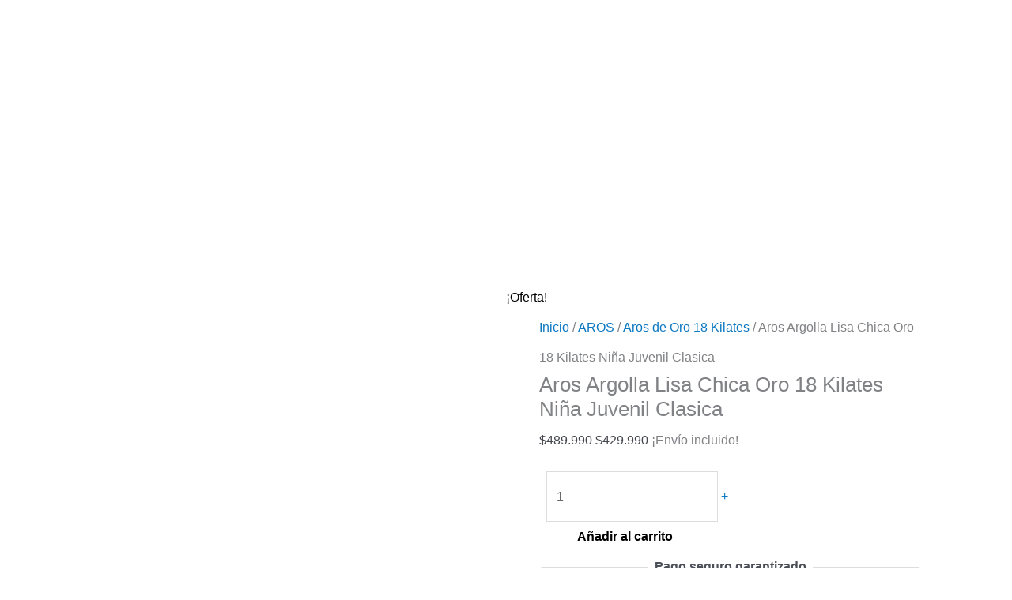

--- FILE ---
content_type: text/html; charset=UTF-8
request_url: https://joyasmytoke.cl/producto/aros-argolla-lisa-chica-oro-18-kilates-nina-juvenil-clasica/
body_size: 38007
content:
<!DOCTYPE html><html lang="es"><head><script data-no-optimize="1">var litespeed_docref=sessionStorage.getItem("litespeed_docref");litespeed_docref&&(Object.defineProperty(document,"referrer",{get:function(){return litespeed_docref}}),sessionStorage.removeItem("litespeed_docref"));</script> <meta charset="UTF-8"><meta name="viewport" content="width=device-width, initial-scale=1"><link rel="profile" href="https://gmpg.org/xfn/11"><meta name='robots' content='index, follow, max-image-preview:large, max-snippet:-1, max-video-preview:-1' /><title>Aros Argolla Lisa Chica Oro 18 Kilates Niña Juvenil Clasica - Joyas Mytoke</title><meta name="description" content="Descubre nuestra colección de aros de argolla lisa para niñas y jóvenes en oro de 18 kilates. ¡Encuentra tu estilo clásico y juvenil hoy!" /><link rel="canonical" href="https://joyasmytoke.cl/producto/aros-argolla-lisa-chica-oro-18-kilates-nina-juvenil-clasica/" /><meta property="og:locale" content="es_ES" /><meta property="og:type" content="article" /><meta property="og:title" content="Aros Argolla Lisa Chica Oro 18 Kilates Niña Juvenil Clasica - Joyas Mytoke" /><meta property="og:description" content="Descubre nuestra colección de aros de argolla lisa para niñas y jóvenes en oro de 18 kilates. ¡Encuentra tu estilo clásico y juvenil hoy!" /><meta property="og:url" content="https://joyasmytoke.cl/producto/aros-argolla-lisa-chica-oro-18-kilates-nina-juvenil-clasica/" /><meta property="og:site_name" content="Joyas Mytoke" /><meta property="article:publisher" content="https://www.facebook.com/joyasmytoke" /><meta property="article:modified_time" content="2025-08-12T17:32:46+00:00" /><meta property="og:image" content="https://joyasmytoke.cl/wp-content/uploads/2022/04/arosArgollaChicaNi¦aOro-1.jpg" /><meta property="og:image:width" content="1500" /><meta property="og:image:height" content="1500" /><meta property="og:image:type" content="image/jpeg" /><meta name="twitter:card" content="summary_large_image" /><meta name="twitter:label1" content="Tiempo de lectura" /><meta name="twitter:data1" content="2 minutos" /> <script type="application/ld+json" class="yoast-schema-graph">{"@context":"https://schema.org","@graph":[{"@type":"WebPage","@id":"https://joyasmytoke.cl/producto/aros-argolla-lisa-chica-oro-18-kilates-nina-juvenil-clasica/","url":"https://joyasmytoke.cl/producto/aros-argolla-lisa-chica-oro-18-kilates-nina-juvenil-clasica/","name":"Aros Argolla Lisa Chica Oro 18 Kilates Niña Juvenil Clasica - Joyas Mytoke","isPartOf":{"@id":"https://joyasmytoke.cl/#website"},"primaryImageOfPage":{"@id":"https://joyasmytoke.cl/producto/aros-argolla-lisa-chica-oro-18-kilates-nina-juvenil-clasica/#primaryimage"},"image":{"@id":"https://joyasmytoke.cl/producto/aros-argolla-lisa-chica-oro-18-kilates-nina-juvenil-clasica/#primaryimage"},"thumbnailUrl":"https://joyasmytoke.cl/wp-content/uploads/2022/04/arosArgollaChicaNi¦aOro-1.jpg","datePublished":"2025-04-27T20:12:59+00:00","dateModified":"2025-08-12T17:32:46+00:00","description":"Descubre nuestra colección de aros de argolla lisa para niñas y jóvenes en oro de 18 kilates. ¡Encuentra tu estilo clásico y juvenil hoy!","breadcrumb":{"@id":"https://joyasmytoke.cl/producto/aros-argolla-lisa-chica-oro-18-kilates-nina-juvenil-clasica/#breadcrumb"},"inLanguage":"es","potentialAction":[{"@type":"ReadAction","target":["https://joyasmytoke.cl/producto/aros-argolla-lisa-chica-oro-18-kilates-nina-juvenil-clasica/"]}]},{"@type":"ImageObject","inLanguage":"es","@id":"https://joyasmytoke.cl/producto/aros-argolla-lisa-chica-oro-18-kilates-nina-juvenil-clasica/#primaryimage","url":"https://joyasmytoke.cl/wp-content/uploads/2022/04/arosArgollaChicaNi¦aOro-1.jpg","contentUrl":"https://joyasmytoke.cl/wp-content/uploads/2022/04/arosArgollaChicaNi¦aOro-1.jpg","width":1500,"height":1500},{"@type":"BreadcrumbList","@id":"https://joyasmytoke.cl/producto/aros-argolla-lisa-chica-oro-18-kilates-nina-juvenil-clasica/#breadcrumb","itemListElement":[{"@type":"ListItem","position":1,"name":"Portada","item":"https://joyasmytoke.cl/"},{"@type":"ListItem","position":2,"name":"Tienda","item":"https://joyasmytoke.cl/tienda/"},{"@type":"ListItem","position":3,"name":"Aros Argolla Lisa Chica Oro 18 Kilates Niña Juvenil Clasica"}]},{"@type":"WebSite","@id":"https://joyasmytoke.cl/#website","url":"https://joyasmytoke.cl/","name":"Joyas Mytoke","description":"Joyería de autor hecha a mano. Trabajamos con Plata 950-980, Oro 18 kilates y Platino.","publisher":{"@id":"https://joyasmytoke.cl/#organization"},"potentialAction":[{"@type":"SearchAction","target":{"@type":"EntryPoint","urlTemplate":"https://joyasmytoke.cl/?s={search_term_string}"},"query-input":{"@type":"PropertyValueSpecification","valueRequired":true,"valueName":"search_term_string"}}],"inLanguage":"es"},{"@type":"Organization","@id":"https://joyasmytoke.cl/#organization","name":"Joyas Mytoke","url":"https://joyasmytoke.cl/","logo":{"@type":"ImageObject","inLanguage":"es","@id":"https://joyasmytoke.cl/#/schema/logo/image/","url":"https://joyasmytoke.cl/wp-content/uploads/2024/12/cropped-logooo.jpg","contentUrl":"https://joyasmytoke.cl/wp-content/uploads/2024/12/cropped-logooo.jpg","width":1197,"height":1197,"caption":"Joyas Mytoke"},"image":{"@id":"https://joyasmytoke.cl/#/schema/logo/image/"},"sameAs":["https://www.facebook.com/joyasmytoke","https://www.instagram.com/joyasmytoke.cl/"]}]}</script> <link rel='dns-prefetch' href='//www.googletagmanager.com' /><link rel='dns-prefetch' href='//fonts.googleapis.com' /><link rel="alternate" type="application/rss+xml" title="Joyas Mytoke &raquo; Feed" href="https://joyasmytoke.cl/feed/" /><link rel="alternate" type="application/rss+xml" title="Joyas Mytoke &raquo; Feed de los comentarios" href="https://joyasmytoke.cl/comments/feed/" /><link rel="alternate" type="application/rss+xml" title="Joyas Mytoke &raquo; Comentario Aros Argolla Lisa Chica Oro 18 Kilates Niña Juvenil Clasica del feed" href="https://joyasmytoke.cl/producto/aros-argolla-lisa-chica-oro-18-kilates-nina-juvenil-clasica/feed/" /><link data-optimized="2" rel="stylesheet" href="https://joyasmytoke.cl/wp-content/litespeed/css/7c011f1980136a145292ee89c48ca25a.css?ver=32401" /> <script type="text/template" id="tmpl-variation-template"><div class="woocommerce-variation-description">{{{ data.variation.variation_description }}}</div>
	<div class="woocommerce-variation-price">{{{ data.variation.price_html }}}</div>
	<div class="woocommerce-variation-availability">{{{ data.variation.availability_html }}}</div></script> <script type="text/template" id="tmpl-unavailable-variation-template"><p role="alert">Lo siento, este producto no está disponible. Por favor, elige otra combinación.</p></script> <!--[if IE]> <script src="https://joyasmytoke.cl/wp-content/themes/astra/assets/js/minified/flexibility.min.js?ver=4.11.13" id="astra-flexibility-js"></script> <script id="astra-flexibility-js-after">flexibility(document.documentElement);</script> <![endif]--> <script type="litespeed/javascript" data-src="https://joyasmytoke.cl/wp-includes/js/jquery/jquery.min.js?ver=3.7.1" id="jquery-core-js"></script> 
 <script type="litespeed/javascript" data-src="https://www.googletagmanager.com/gtag/js?id=GT-57Z6TZ2S" id="google_gtagjs-js"></script> <script id="google_gtagjs-js-after" type="litespeed/javascript">window.dataLayer=window.dataLayer||[];function gtag(){dataLayer.push(arguments)}
gtag("set","linker",{"domains":["joyasmytoke.cl"]});gtag("js",new Date());gtag("set","developer_id.dZTNiMT",!0);gtag("config","GT-57Z6TZ2S");window._googlesitekit=window._googlesitekit||{};window._googlesitekit.throttledEvents=[];window._googlesitekit.gtagEvent=(name,data)=>{var key=JSON.stringify({name,data});if(!!window._googlesitekit.throttledEvents[key]){return}window._googlesitekit.throttledEvents[key]=!0;setTimeout(()=>{delete window._googlesitekit.throttledEvents[key]},5);gtag("event",name,{...data,event_source:"site-kit"})}</script> <link rel="https://api.w.org/" href="https://joyasmytoke.cl/wp-json/" /><link rel="alternate" title="JSON" type="application/json" href="https://joyasmytoke.cl/wp-json/wp/v2/product/5248" /><link rel="EditURI" type="application/rsd+xml" title="RSD" href="https://joyasmytoke.cl/xmlrpc.php?rsd" /><meta name="generator" content="WordPress 6.8.3" /><meta name="generator" content="WooCommerce 10.3.4" /><link rel='shortlink' href='https://joyasmytoke.cl/?p=5248' /><link rel="alternate" title="oEmbed (JSON)" type="application/json+oembed" href="https://joyasmytoke.cl/wp-json/oembed/1.0/embed?url=https%3A%2F%2Fjoyasmytoke.cl%2Fproducto%2Faros-argolla-lisa-chica-oro-18-kilates-nina-juvenil-clasica%2F" /><link rel="alternate" title="oEmbed (XML)" type="text/xml+oembed" href="https://joyasmytoke.cl/wp-json/oembed/1.0/embed?url=https%3A%2F%2Fjoyasmytoke.cl%2Fproducto%2Faros-argolla-lisa-chica-oro-18-kilates-nina-juvenil-clasica%2F&#038;format=xml" /><meta name="generator" content="Site Kit by Google 1.163.0" /><meta name="google-site-verification" content="N8WtDxyz-RkFWqWTz4JJY4mJrCxFKsCRkomZuiC5RPk" />
<noscript><style>.woocommerce-product-gallery{ opacity: 1 !important; }</style></noscript><meta name="generator" content="Elementor 3.32.5; features: additional_custom_breakpoints; settings: css_print_method-external, google_font-enabled, font_display-swap"><meta name="facebook-domain-verification" content="unl4endqf2kbmk6uurqsnbd6x4nxrv" /><noscript><img height="1" width="1" style="display:none"
src="https://www.facebook.com/tr?id=488119279444289&ev=PageView&noscript=1"
/></noscript><link rel="icon" href="https://joyasmytoke.cl/wp-content/uploads/2024/12/cropped-logooo-1-32x32.jpg" sizes="32x32" /><link rel="icon" href="https://joyasmytoke.cl/wp-content/uploads/2024/12/cropped-logooo-1-192x192.jpg" sizes="192x192" /><link rel="apple-touch-icon" href="https://joyasmytoke.cl/wp-content/uploads/2024/12/cropped-logooo-1-180x180.jpg" /><meta name="msapplication-TileImage" content="https://joyasmytoke.cl/wp-content/uploads/2024/12/cropped-logooo-1-270x270.jpg" /></head><body  class="wp-singular product-template-default single single-product postid-5248 wp-custom-logo wp-embed-responsive wp-theme-astra wp-child-theme-mytokechild theme-astra woocommerce woocommerce-page woocommerce-no-js ehf-header ehf-footer ehf-template-astra ehf-stylesheet-mytokechild woolentor_current_theme_ yith-wcan-free ast-desktop ast-plain-container ast-no-sidebar astra-4.11.13 ast-header-custom-item-inside ast-blog-single-style-1 ast-custom-post-type ast-single-post ast-mobile-inherit-site-logo ast-inherit-site-logo-transparent woolentor-empty-cart ast-normal-title-enabled elementor-default elementor-kit-721"><a
class="skip-link screen-reader-text"
href="#content"
title="Ir al contenido">
Ir al contenido</a><div
class="hfeed site" id="page"><header id="masthead" itemscope="itemscope" itemtype="https://schema.org/WPHeader"><p class="main-title bhf-hidden" itemprop="headline"><a href="https://joyasmytoke.cl" title="Joyas Mytoke" rel="home">Joyas Mytoke</a></p><div data-elementor-type="wp-post" data-elementor-id="32" class="elementor elementor-32"><section class="elementor-section elementor-top-section elementor-element elementor-element-275b16b7 elementor-section-full_width elementor-section-stretched elementor-hidden-mobile elementor-section-height-default elementor-section-height-default" data-id="275b16b7" data-element_type="section" data-settings="{&quot;stretch_section&quot;:&quot;section-stretched&quot;,&quot;background_background&quot;:&quot;classic&quot;}"><div class="elementor-background-overlay"></div><div class="elementor-container elementor-column-gap-no"><div class="elementor-column elementor-col-25 elementor-top-column elementor-element elementor-element-1eb37b82" data-id="1eb37b82" data-element_type="column"><div class="elementor-widget-wrap"></div></div><div class="elementor-column elementor-col-25 elementor-top-column elementor-element elementor-element-71ccca07" data-id="71ccca07" data-element_type="column"><div class="elementor-widget-wrap elementor-element-populated"><div class="elementor-element elementor-element-2f486aba elementor-widget__width-initial elementor-widget elementor-widget-heading" data-id="2f486aba" data-element_type="widget" data-widget_type="heading.default"><div class="elementor-widget-container"><h2 class="elementor-heading-title elementor-size-default">ENVÍO GRATIS A TODO CHILE</h2></div></div></div></div><div class="elementor-column elementor-col-25 elementor-top-column elementor-element elementor-element-3421e02" data-id="3421e02" data-element_type="column"><div class="elementor-widget-wrap"></div></div><div class="elementor-column elementor-col-25 elementor-top-column elementor-element elementor-element-e1e782e" data-id="e1e782e" data-element_type="column"><div class="elementor-widget-wrap elementor-element-populated"><div class="elementor-element elementor-element-1a8b4fc elementor-shape-circle elementor-widget__width-inherit elementor-grid-0 e-grid-align-center elementor-widget elementor-widget-social-icons" data-id="1a8b4fc" data-element_type="widget" data-widget_type="social-icons.default"><div class="elementor-widget-container"><div class="elementor-social-icons-wrapper elementor-grid" role="list">
<span class="elementor-grid-item" role="listitem">
<a class="elementor-icon elementor-social-icon elementor-social-icon-whatsapp elementor-animation-pulse elementor-repeater-item-bc17c07" href="https://api.whatsapp.com/send?phone=56972562908&#038;text=Hola%21+Tengo+una+duda+sobre.." target="_blank">
<span class="elementor-screen-only">Whatsapp</span>
<i aria-hidden="true" class="fab fa-whatsapp"></i>					</a>
</span>
<span class="elementor-grid-item" role="listitem">
<a class="elementor-icon elementor-social-icon elementor-social-icon-instagram elementor-animation-pulse elementor-repeater-item-bf393fc" href="https://www.instagram.com/joyasmytoke.cl/" target="_blank">
<span class="elementor-screen-only">Instagram</span>
<i aria-hidden="true" class="fab fa-instagram"></i>					</a>
</span>
<span class="elementor-grid-item" role="listitem">
<a class="elementor-icon elementor-social-icon elementor-social-icon-facebook elementor-animation-pulse elementor-repeater-item-40caedd" href="https://www.facebook.com/joyasmytoke" target="_blank">
<span class="elementor-screen-only">Facebook</span>
<i aria-hidden="true" class="fab fa-facebook"></i>					</a>
</span></div></div></div></div></div></div></section><section class="elementor-section elementor-top-section elementor-element elementor-element-38b741c0 elementor-section-full_width elementor-hidden-mobile elementor-section-height-default elementor-section-height-default" data-id="38b741c0" data-element_type="section" data-settings="{&quot;background_background&quot;:&quot;classic&quot;}"><div class="elementor-background-overlay"></div><div class="elementor-container elementor-column-gap-default"><div class="elementor-column elementor-col-33 elementor-top-column elementor-element elementor-element-1918b822" data-id="1918b822" data-element_type="column" data-settings="{&quot;background_background&quot;:&quot;classic&quot;}"><div class="elementor-widget-wrap"></div></div><div class="elementor-column elementor-col-33 elementor-top-column elementor-element elementor-element-704bf77" data-id="704bf77" data-element_type="column"><div class="elementor-widget-wrap elementor-element-populated"><div class="elementor-element elementor-element-f1b40a1 elementor-widget elementor-widget-spacer" data-id="f1b40a1" data-element_type="widget" data-widget_type="spacer.default"><div class="elementor-widget-container"><div class="elementor-spacer"><div class="elementor-spacer-inner"></div></div></div></div><div class="elementor-element elementor-element-3d02f57 elementor-widget__width-initial elementor-widget elementor-widget-image" data-id="3d02f57" data-element_type="widget" data-widget_type="image.default"><div class="elementor-widget-container">
<a href="https://joyasmytoke.cl/">
<img data-lazyloaded="1" src="[data-uri]" fetchpriority="high" width="680" height="360" data-src="https://joyasmytoke.cl/wp-content/uploads/2020/10/logo2-1.png.webp" class="attachment-large size-large wp-image-11178" alt="" data-srcset="https://joyasmytoke.cl/wp-content/uploads/2020/10/logo2-1.png.webp 680w, https://joyasmytoke.cl/wp-content/uploads/2020/10/logo2-1-300x159.png.webp 300w, https://joyasmytoke.cl/wp-content/uploads/2020/10/logo2-1-600x318.png.webp 600w, https://joyasmytoke.cl/wp-content/uploads/2020/10/logo2-1-64x34.png.webp 64w" data-sizes="(max-width: 680px) 100vw, 680px" />								</a></div></div><div class="elementor-element elementor-element-74087f3 elementor-widget elementor-widget-spacer" data-id="74087f3" data-element_type="widget" data-widget_type="spacer.default"><div class="elementor-widget-container"><div class="elementor-spacer"><div class="elementor-spacer-inner"></div></div></div></div></div></div><div class="elementor-column elementor-col-33 elementor-top-column elementor-element elementor-element-7d9a6101" data-id="7d9a6101" data-element_type="column" data-settings="{&quot;background_background&quot;:&quot;classic&quot;}"><div class="elementor-widget-wrap elementor-element-populated"><div class="elementor-element elementor-element-85ae7f4 elementor-widget__width-initial elementor-widget elementor-widget-text-editor" data-id="85ae7f4" data-element_type="widget" data-widget_type="text-editor.default"><div class="elementor-widget-container"><p><div  class="dgwt-wcas-search-wrapp dgwt-wcas-has-submit woocommerce dgwt-wcas-style-pirx js-dgwt-wcas-layout-classic dgwt-wcas-layout-classic js-dgwt-wcas-mobile-overlay-enabled"><form class="dgwt-wcas-search-form" role="search" action="https://joyasmytoke.cl/" method="get"><div class="dgwt-wcas-sf-wrapp">
<label class="screen-reader-text"
for="dgwt-wcas-search-input-1">Búsqueda de productos</label><input id="dgwt-wcas-search-input-1"
type="search"
class="dgwt-wcas-search-input"
name="s"
value=""
placeholder="Buscar productos..."
autocomplete="off"
/><div class="dgwt-wcas-preloader"></div><div class="dgwt-wcas-voice-search"></div><button type="submit"
aria-label="Buscar"
class="dgwt-wcas-search-submit">				<svg class="dgwt-wcas-ico-magnifier" xmlns="http://www.w3.org/2000/svg" width="18" height="18" viewBox="0 0 18 18">
<path  d=" M 16.722523,17.901412 C 16.572585,17.825208 15.36088,16.670476 14.029846,15.33534 L 11.609782,12.907819 11.01926,13.29667 C 8.7613237,14.783493 5.6172703,14.768302 3.332423,13.259528 -0.07366363,11.010358 -1.0146502,6.5989684 1.1898146,3.2148776
1.5505179,2.6611594 2.4056498,1.7447266 2.9644271,1.3130497 3.4423015,0.94387379 4.3921825,0.48568469 5.1732652,0.2475835 5.886299,0.03022609 6.1341883,0 7.2037391,0 8.2732897,0 8.521179,0.03022609 9.234213,0.2475835 c 0.781083,0.23810119 1.730962,0.69629029 2.208837,1.0654662
0.532501,0.4113763 1.39922,1.3400096 1.760153,1.8858877 1.520655,2.2998531 1.599025,5.3023778 0.199549,7.6451086 -0.208076,0.348322 -0.393306,0.668209 -0.411622,0.710863 -0.01831,0.04265 1.065556,1.18264 2.408603,2.533307 1.343046,1.350666 2.486621,2.574792 2.541278,2.720279 0.282475,0.7519
-0.503089,1.456506 -1.218488,1.092917 z M 8.4027892,12.475062 C 9.434946,12.25579 10.131043,11.855461 10.99416,10.984753 11.554519,10.419467 11.842507,10.042366 12.062078,9.5863882 12.794223,8.0659672 12.793657,6.2652398 12.060578,4.756293 11.680383,3.9737304 10.453587,2.7178427
9.730569,2.3710306 8.6921295,1.8729196 8.3992147,1.807606 7.2037567,1.807606 6.0082984,1.807606 5.7153841,1.87292 4.6769446,2.3710306 3.9539263,2.7178427 2.7271301,3.9737304 2.3469352,4.756293 1.6138384,6.2652398 1.6132726,8.0659672 2.3454252,9.5863882 c 0.4167354,0.8654208 1.5978784,2.0575608
2.4443766,2.4671358 1.0971012,0.530827 2.3890403,0.681561 3.6130134,0.421538 z
"/>
</svg>
</button>
<input type="hidden" name="post_type" value="product"/>
<input type="hidden" name="dgwt_wcas" value="1"/></div></form></div></p></div></div></div></div></div></section><section class="elementor-section elementor-top-section elementor-element elementor-element-c925275 elementor-section-full_width elementor-hidden-mobile elementor-section-height-default elementor-section-height-default" data-id="c925275" data-element_type="section" data-settings="{&quot;background_background&quot;:&quot;classic&quot;}"><div class="elementor-background-overlay"></div><div class="elementor-container elementor-column-gap-default"><div class="elementor-column elementor-col-100 elementor-top-column elementor-element elementor-element-827597d" data-id="827597d" data-element_type="column" data-settings="{&quot;background_background&quot;:&quot;classic&quot;}"><div class="elementor-widget-wrap elementor-element-populated"><div class="elementor-element elementor-element-aad0446 elementor-widget-divider--view-line elementor-widget elementor-widget-divider" data-id="aad0446" data-element_type="widget" data-widget_type="divider.default"><div class="elementor-widget-container"><div class="elementor-divider">
<span class="elementor-divider-separator">
</span></div></div></div></div></div></div></section><section class="elementor-section elementor-top-section elementor-element elementor-element-b3bbb5a elementor-hidden-mobile elementor-hidden-desktop elementor-section-boxed elementor-section-height-default elementor-section-height-default" data-id="b3bbb5a" data-element_type="section" data-settings="{&quot;background_background&quot;:&quot;classic&quot;,&quot;animation&quot;:&quot;none&quot;}"><div class="elementor-background-overlay"></div><div class="elementor-container elementor-column-gap-default"><div class="elementor-column elementor-col-33 elementor-top-column elementor-element elementor-element-0e19a53 elementor-hidden-mobile" data-id="0e19a53" data-element_type="column" data-settings="{&quot;background_background&quot;:&quot;classic&quot;}"><div class="elementor-widget-wrap elementor-element-populated"><div class="elementor-background-overlay"></div><div class="elementor-element elementor-element-9191985 elementor-widget__width-initial e-transform e-transform e-transform hfe-nav-menu__breakpoint-mobile hfe-nav-menu__align-left hfe-submenu-icon-arrow hfe-submenu-animation-none hfe-link-redirect-child elementor-widget elementor-widget-navigation-menu" data-id="9191985" data-element_type="widget" data-settings="{&quot;menu_space_between&quot;:{&quot;unit&quot;:&quot;px&quot;,&quot;size&quot;:10,&quot;sizes&quot;:[]},&quot;menu_row_space&quot;:{&quot;unit&quot;:&quot;px&quot;,&quot;size&quot;:0,&quot;sizes&quot;:[]},&quot;padding_horizontal_menu_item&quot;:{&quot;unit&quot;:&quot;px&quot;,&quot;size&quot;:4,&quot;sizes&quot;:[]},&quot;padding_vertical_menu_item&quot;:{&quot;unit&quot;:&quot;px&quot;,&quot;size&quot;:0,&quot;sizes&quot;:[]},&quot;padding_vertical_menu_item_tablet&quot;:{&quot;unit&quot;:&quot;px&quot;,&quot;size&quot;:0,&quot;sizes&quot;:[]},&quot;menu_row_space_tablet&quot;:{&quot;unit&quot;:&quot;px&quot;,&quot;size&quot;:12,&quot;sizes&quot;:[]},&quot;padding_horizontal_menu_item_tablet&quot;:{&quot;unit&quot;:&quot;px&quot;,&quot;size&quot;:&quot;&quot;,&quot;sizes&quot;:[]},&quot;padding_horizontal_menu_item_mobile&quot;:{&quot;unit&quot;:&quot;px&quot;,&quot;size&quot;:&quot;&quot;,&quot;sizes&quot;:[]},&quot;padding_vertical_menu_item_mobile&quot;:{&quot;unit&quot;:&quot;px&quot;,&quot;size&quot;:&quot;&quot;,&quot;sizes&quot;:[]},&quot;menu_space_between_tablet&quot;:{&quot;unit&quot;:&quot;px&quot;,&quot;size&quot;:&quot;&quot;,&quot;sizes&quot;:[]},&quot;menu_space_between_mobile&quot;:{&quot;unit&quot;:&quot;px&quot;,&quot;size&quot;:&quot;&quot;,&quot;sizes&quot;:[]},&quot;menu_row_space_mobile&quot;:{&quot;unit&quot;:&quot;px&quot;,&quot;size&quot;:&quot;&quot;,&quot;sizes&quot;:[]},&quot;dropdown_border_radius&quot;:{&quot;unit&quot;:&quot;px&quot;,&quot;top&quot;:&quot;&quot;,&quot;right&quot;:&quot;&quot;,&quot;bottom&quot;:&quot;&quot;,&quot;left&quot;:&quot;&quot;,&quot;isLinked&quot;:true},&quot;dropdown_border_radius_tablet&quot;:{&quot;unit&quot;:&quot;px&quot;,&quot;top&quot;:&quot;&quot;,&quot;right&quot;:&quot;&quot;,&quot;bottom&quot;:&quot;&quot;,&quot;left&quot;:&quot;&quot;,&quot;isLinked&quot;:true},&quot;dropdown_border_radius_mobile&quot;:{&quot;unit&quot;:&quot;px&quot;,&quot;top&quot;:&quot;&quot;,&quot;right&quot;:&quot;&quot;,&quot;bottom&quot;:&quot;&quot;,&quot;left&quot;:&quot;&quot;,&quot;isLinked&quot;:true},&quot;width_dropdown_item&quot;:{&quot;unit&quot;:&quot;px&quot;,&quot;size&quot;:&quot;220&quot;,&quot;sizes&quot;:[]},&quot;width_dropdown_item_tablet&quot;:{&quot;unit&quot;:&quot;px&quot;,&quot;size&quot;:&quot;&quot;,&quot;sizes&quot;:[]},&quot;width_dropdown_item_mobile&quot;:{&quot;unit&quot;:&quot;px&quot;,&quot;size&quot;:&quot;&quot;,&quot;sizes&quot;:[]},&quot;padding_horizontal_dropdown_item&quot;:{&quot;unit&quot;:&quot;px&quot;,&quot;size&quot;:&quot;&quot;,&quot;sizes&quot;:[]},&quot;padding_horizontal_dropdown_item_tablet&quot;:{&quot;unit&quot;:&quot;px&quot;,&quot;size&quot;:&quot;&quot;,&quot;sizes&quot;:[]},&quot;padding_horizontal_dropdown_item_mobile&quot;:{&quot;unit&quot;:&quot;px&quot;,&quot;size&quot;:&quot;&quot;,&quot;sizes&quot;:[]},&quot;padding_vertical_dropdown_item&quot;:{&quot;unit&quot;:&quot;px&quot;,&quot;size&quot;:15,&quot;sizes&quot;:[]},&quot;padding_vertical_dropdown_item_tablet&quot;:{&quot;unit&quot;:&quot;px&quot;,&quot;size&quot;:&quot;&quot;,&quot;sizes&quot;:[]},&quot;padding_vertical_dropdown_item_mobile&quot;:{&quot;unit&quot;:&quot;px&quot;,&quot;size&quot;:&quot;&quot;,&quot;sizes&quot;:[]},&quot;distance_from_menu&quot;:{&quot;unit&quot;:&quot;px&quot;,&quot;size&quot;:&quot;&quot;,&quot;sizes&quot;:[]},&quot;distance_from_menu_tablet&quot;:{&quot;unit&quot;:&quot;px&quot;,&quot;size&quot;:&quot;&quot;,&quot;sizes&quot;:[]},&quot;distance_from_menu_mobile&quot;:{&quot;unit&quot;:&quot;px&quot;,&quot;size&quot;:&quot;&quot;,&quot;sizes&quot;:[]},&quot;toggle_size&quot;:{&quot;unit&quot;:&quot;px&quot;,&quot;size&quot;:&quot;&quot;,&quot;sizes&quot;:[]},&quot;toggle_size_tablet&quot;:{&quot;unit&quot;:&quot;px&quot;,&quot;size&quot;:&quot;&quot;,&quot;sizes&quot;:[]},&quot;toggle_size_mobile&quot;:{&quot;unit&quot;:&quot;px&quot;,&quot;size&quot;:&quot;&quot;,&quot;sizes&quot;:[]},&quot;toggle_border_width&quot;:{&quot;unit&quot;:&quot;px&quot;,&quot;size&quot;:&quot;&quot;,&quot;sizes&quot;:[]},&quot;toggle_border_width_tablet&quot;:{&quot;unit&quot;:&quot;px&quot;,&quot;size&quot;:&quot;&quot;,&quot;sizes&quot;:[]},&quot;toggle_border_width_mobile&quot;:{&quot;unit&quot;:&quot;px&quot;,&quot;size&quot;:&quot;&quot;,&quot;sizes&quot;:[]},&quot;toggle_border_radius&quot;:{&quot;unit&quot;:&quot;px&quot;,&quot;size&quot;:&quot;&quot;,&quot;sizes&quot;:[]},&quot;toggle_border_radius_tablet&quot;:{&quot;unit&quot;:&quot;px&quot;,&quot;size&quot;:&quot;&quot;,&quot;sizes&quot;:[]},&quot;toggle_border_radius_mobile&quot;:{&quot;unit&quot;:&quot;px&quot;,&quot;size&quot;:&quot;&quot;,&quot;sizes&quot;:[]},&quot;_transform_rotateZ_effect&quot;:{&quot;unit&quot;:&quot;px&quot;,&quot;size&quot;:&quot;&quot;,&quot;sizes&quot;:[]},&quot;_transform_rotateZ_effect_tablet&quot;:{&quot;unit&quot;:&quot;deg&quot;,&quot;size&quot;:&quot;&quot;,&quot;sizes&quot;:[]},&quot;_transform_rotateZ_effect_mobile&quot;:{&quot;unit&quot;:&quot;deg&quot;,&quot;size&quot;:&quot;&quot;,&quot;sizes&quot;:[]},&quot;_transform_translateX_effect&quot;:{&quot;unit&quot;:&quot;px&quot;,&quot;size&quot;:&quot;&quot;,&quot;sizes&quot;:[]},&quot;_transform_translateX_effect_tablet&quot;:{&quot;unit&quot;:&quot;px&quot;,&quot;size&quot;:&quot;&quot;,&quot;sizes&quot;:[]},&quot;_transform_translateX_effect_mobile&quot;:{&quot;unit&quot;:&quot;px&quot;,&quot;size&quot;:&quot;&quot;,&quot;sizes&quot;:[]},&quot;_transform_translateY_effect&quot;:{&quot;unit&quot;:&quot;px&quot;,&quot;size&quot;:&quot;&quot;,&quot;sizes&quot;:[]},&quot;_transform_translateY_effect_tablet&quot;:{&quot;unit&quot;:&quot;px&quot;,&quot;size&quot;:&quot;&quot;,&quot;sizes&quot;:[]},&quot;_transform_translateY_effect_mobile&quot;:{&quot;unit&quot;:&quot;px&quot;,&quot;size&quot;:&quot;&quot;,&quot;sizes&quot;:[]},&quot;_transform_skewX_effect&quot;:{&quot;unit&quot;:&quot;px&quot;,&quot;size&quot;:&quot;&quot;,&quot;sizes&quot;:[]},&quot;_transform_skewX_effect_tablet&quot;:{&quot;unit&quot;:&quot;deg&quot;,&quot;size&quot;:&quot;&quot;,&quot;sizes&quot;:[]},&quot;_transform_skewX_effect_mobile&quot;:{&quot;unit&quot;:&quot;deg&quot;,&quot;size&quot;:&quot;&quot;,&quot;sizes&quot;:[]},&quot;_transform_skewY_effect&quot;:{&quot;unit&quot;:&quot;px&quot;,&quot;size&quot;:&quot;&quot;,&quot;sizes&quot;:[]},&quot;_transform_skewY_effect_tablet&quot;:{&quot;unit&quot;:&quot;deg&quot;,&quot;size&quot;:&quot;&quot;,&quot;sizes&quot;:[]},&quot;_transform_skewY_effect_mobile&quot;:{&quot;unit&quot;:&quot;deg&quot;,&quot;size&quot;:&quot;&quot;,&quot;sizes&quot;:[]}}" data-widget_type="navigation-menu.default"><div class="elementor-widget-container"><div class="hfe-nav-menu hfe-layout-horizontal hfe-nav-menu-layout horizontal hfe-pointer__none" data-layout="horizontal"><div role="button" class="hfe-nav-menu__toggle elementor-clickable" tabindex="0" aria-label="Menu Toggle">
<span class="screen-reader-text">Menú</span><div class="hfe-nav-menu-icon">
<i aria-hidden="true"  class="fas fa-align-justify"></i></div></div><nav itemscope="itemscope" itemtype="https://schema.org/SiteNavigationElement" class="hfe-nav-menu__layout-horizontal hfe-nav-menu__submenu-arrow" data-toggle-icon="&lt;i aria-hidden=&quot;true&quot; tabindex=&quot;0&quot; class=&quot;fas fa-align-justify&quot;&gt;&lt;/i&gt;" data-close-icon="&lt;i aria-hidden=&quot;true&quot; tabindex=&quot;0&quot; class=&quot;far fa-window-close&quot;&gt;&lt;/i&gt;" data-full-width="yes"><ul id="menu-1-9191985" class="hfe-nav-menu"><li id="menu-item-10255" itemprop="name" class="menu-item menu-item-type-custom menu-item-object-custom parent hfe-creative-menu"><a href="https://joyasmytoke.cl/categoria-producto/ofertas/" itemprop="url" class = "hfe-menu-item">¡OFERTAS! 💎</a></li><li id="menu-item-10199" itemprop="name" class="menu-item menu-item-type-taxonomy menu-item-object-product_cat menu-item-has-children parent hfe-has-submenu hfe-creative-menu"><div class="hfe-has-submenu-container" tabindex="0" role="button" aria-haspopup="true" aria-expanded="false"><a aria-expanded="false" href="https://joyasmytoke.cl/categoria-producto/anillos/" itemprop="url" class = "hfe-menu-item">Anillos<span class='hfe-menu-toggle sub-arrow hfe-menu-child-0'><i class='fa'></i></span></a></div><ul class="sub-menu"><li id="menu-item-11564" itemprop="name" class="menu-item menu-item-type-taxonomy menu-item-object-product_cat hfe-creative-menu"><a href="https://joyasmytoke.cl/categoria-producto/anillos/anillos-de-plata/" itemprop="url" class = "hfe-sub-menu-item">Anillos de Plata Fina</a></li><li id="menu-item-10207" itemprop="name" class="menu-item menu-item-type-taxonomy menu-item-object-product_cat hfe-creative-menu"><a href="https://joyasmytoke.cl/categoria-producto/anillos/anillos-de-oro-18-kilates/" itemprop="url" class = "hfe-sub-menu-item">Anillos de Oro 18K</a></li><li id="menu-item-10201" itemprop="name" class="menu-item menu-item-type-taxonomy menu-item-object-product_cat hfe-creative-menu"><a href="https://joyasmytoke.cl/categoria-producto/anillos/anillos-de-compromiso/" itemprop="url" class = "hfe-sub-menu-item">Anillos de Compromiso</a></li><li id="menu-item-10436" itemprop="name" class="menu-item menu-item-type-custom menu-item-object-custom hfe-creative-menu"><a href="https://joyasmytoke.cl/categoria-producto/anillos/" itemprop="url" class = "hfe-sub-menu-item">Ver todo</a></li></ul></li><li id="menu-item-10214" itemprop="name" class="menu-item menu-item-type-taxonomy menu-item-object-product_cat menu-item-has-children parent hfe-has-submenu hfe-creative-menu"><div class="hfe-has-submenu-container" tabindex="0" role="button" aria-haspopup="true" aria-expanded="false"><a aria-expanded="false" href="https://joyasmytoke.cl/categoria-producto/argollas-de-matrimonio/" itemprop="url" class = "hfe-menu-item">Argollas de Matrimonio<span class='hfe-menu-toggle sub-arrow hfe-menu-child-0'><i class='fa'></i></span></a></div><ul class="sub-menu"><li id="menu-item-10210" itemprop="name" class="menu-item menu-item-type-taxonomy menu-item-object-product_cat hfe-creative-menu"><a href="https://joyasmytoke.cl/categoria-producto/argollas-de-matrimonio/argollas-de-matri-plata-fina/" itemprop="url" class = "hfe-sub-menu-item">Argollas de Plata Fina</a></li><li id="menu-item-10211" itemprop="name" class="menu-item menu-item-type-taxonomy menu-item-object-product_cat hfe-creative-menu"><a href="https://joyasmytoke.cl/categoria-producto/argollas-de-matrimonio/argollas-de-matri-oro-18k/" itemprop="url" class = "hfe-sub-menu-item">Argollas de Oro 18K</a></li><li id="menu-item-10212" itemprop="name" class="menu-item menu-item-type-taxonomy menu-item-object-product_cat hfe-creative-menu"><a href="https://joyasmytoke.cl/categoria-producto/argollas-de-matrimonio/argollas-de-matri-oro-blanco-paladio/" itemprop="url" class = "hfe-sub-menu-item">Argollas de Oro Blanco Paladio</a></li><li id="menu-item-10213" itemprop="name" class="menu-item menu-item-type-taxonomy menu-item-object-product_cat hfe-creative-menu"><a href="https://joyasmytoke.cl/categoria-producto/argollas-de-matrimonio/argollas-de-matri-bi-color/" itemprop="url" class = "hfe-sub-menu-item">Argollas Bi Color</a></li><li id="menu-item-10437" itemprop="name" class="menu-item menu-item-type-custom menu-item-object-custom hfe-creative-menu"><a href="https://joyasmytoke.cl/categoria-producto/argollas-de-matrimonio/" itemprop="url" class = "hfe-sub-menu-item">Ver todo</a></li></ul></li><li id="menu-item-10220" itemprop="name" class="menu-item menu-item-type-taxonomy menu-item-object-product_cat current-product-ancestor current-menu-parent current-product-parent menu-item-has-children parent hfe-has-submenu hfe-creative-menu"><div class="hfe-has-submenu-container" tabindex="0" role="button" aria-haspopup="true" aria-expanded="false"><a aria-expanded="false" href="https://joyasmytoke.cl/categoria-producto/aros/" itemprop="url" class = "hfe-menu-item">Aros<span class='hfe-menu-toggle sub-arrow hfe-menu-child-0'><i class='fa'></i></span></a></div><ul class="sub-menu"><li id="menu-item-10217" itemprop="name" class="menu-item menu-item-type-taxonomy menu-item-object-product_cat current-product-ancestor current-menu-parent current-product-parent hfe-creative-menu"><a href="https://joyasmytoke.cl/categoria-producto/aros/aros-de-oro-18-kilates/" itemprop="url" class = "hfe-sub-menu-item">Aros de Oro 18K</a></li><li id="menu-item-10219" itemprop="name" class="menu-item menu-item-type-taxonomy menu-item-object-product_cat hfe-creative-menu"><a href="https://joyasmytoke.cl/categoria-producto/aros/aros-de-plata-fina/" itemprop="url" class = "hfe-sub-menu-item">Aros de Plata Fina</a></li><li id="menu-item-10223" itemprop="name" class="menu-item menu-item-type-taxonomy menu-item-object-product_cat hfe-creative-menu"><a href="https://joyasmytoke.cl/categoria-producto/aros/piercing-de-oro-18-kilates/" itemprop="url" class = "hfe-sub-menu-item">Piercing de Oro 18K</a></li><li id="menu-item-10215" itemprop="name" class="menu-item menu-item-type-taxonomy menu-item-object-product_cat hfe-creative-menu"><a href="https://joyasmytoke.cl/categoria-producto/aros/aros-apegados-plata-fina/" itemprop="url" class = "hfe-sub-menu-item">Aros Apegados Plata Fina</a></li><li id="menu-item-10222" itemprop="name" class="menu-item menu-item-type-taxonomy menu-item-object-product_cat hfe-creative-menu"><a href="https://joyasmytoke.cl/categoria-producto/aros/aros-con-gancho-plata-fina/" itemprop="url" class = "hfe-sub-menu-item">Aros con Gancho Plata Fina</a></li><li id="menu-item-10216" itemprop="name" class="menu-item menu-item-type-taxonomy menu-item-object-product_cat current-product-ancestor current-menu-parent current-product-parent hfe-creative-menu"><a href="https://joyasmytoke.cl/categoria-producto/aros/aros-de-nina/" itemprop="url" class = "hfe-sub-menu-item">Aros para Niña</a></li><li id="menu-item-10438" itemprop="name" class="menu-item menu-item-type-custom menu-item-object-custom hfe-creative-menu"><a href="https://joyasmytoke.cl/categoria-producto/aros/" itemprop="url" class = "hfe-sub-menu-item">Ver todo</a></li></ul></li><li id="menu-item-10241" itemprop="name" class="menu-item menu-item-type-taxonomy menu-item-object-product_cat menu-item-has-children parent hfe-has-submenu hfe-creative-menu"><div class="hfe-has-submenu-container" tabindex="0" role="button" aria-haspopup="true" aria-expanded="false"><a aria-expanded="false" href="https://joyasmytoke.cl/categoria-producto/cadenas-y-gargantillas/" itemprop="url" class = "hfe-menu-item">Cadenas<span class='hfe-menu-toggle sub-arrow hfe-menu-child-0'><i class='fa'></i></span></a></div><ul class="sub-menu"><li id="menu-item-11647" itemprop="name" class="menu-item menu-item-type-taxonomy menu-item-object-product_cat hfe-creative-menu"><a href="https://joyasmytoke.cl/categoria-producto/cadenas-y-gargantillas/cadenas-de-plata/" itemprop="url" class = "hfe-sub-menu-item">Cadenas de Plata Fina</a></li><li id="menu-item-10229" itemprop="name" class="menu-item menu-item-type-taxonomy menu-item-object-product_cat hfe-creative-menu"><a href="https://joyasmytoke.cl/categoria-producto/cadenas-y-gargantillas/cadenas-de-oro-18-kilates/" itemprop="url" class = "hfe-sub-menu-item">Cadenas de Oro 18K</a></li><li id="menu-item-10439" itemprop="name" class="menu-item menu-item-type-custom menu-item-object-custom hfe-creative-menu"><a href="https://joyasmytoke.cl/categoria-producto/cadenas-y-gargantillas/" itemprop="url" class = "hfe-sub-menu-item">Ver todo</a></li></ul></li><li id="menu-item-10243" itemprop="name" class="menu-item menu-item-type-taxonomy menu-item-object-product_cat menu-item-has-children parent hfe-has-submenu hfe-creative-menu"><div class="hfe-has-submenu-container" tabindex="0" role="button" aria-haspopup="true" aria-expanded="false"><a aria-expanded="false" href="https://joyasmytoke.cl/categoria-producto/collares/" itemprop="url" class = "hfe-menu-item">Collares<span class='hfe-menu-toggle sub-arrow hfe-menu-child-0'><i class='fa'></i></span></a></div><ul class="sub-menu"><li id="menu-item-10227" itemprop="name" class="menu-item menu-item-type-taxonomy menu-item-object-product_cat hfe-creative-menu"><a href="https://joyasmytoke.cl/categoria-producto/collares/collar-de-plata-fina/" itemprop="url" class = "hfe-sub-menu-item">Collares de Plata Fina</a></li><li id="menu-item-10330" itemprop="name" class="menu-item menu-item-type-taxonomy menu-item-object-product_cat hfe-creative-menu"><a href="https://joyasmytoke.cl/categoria-producto/collares/collar-de-oro-18-kilates/" itemprop="url" class = "hfe-sub-menu-item">Collares de Oro 18K</a></li><li id="menu-item-11662" itemprop="name" class="menu-item menu-item-type-taxonomy menu-item-object-product_cat hfe-creative-menu"><a href="https://joyasmytoke.cl/categoria-producto/pulseras/dijes-charms-para-pulsera/" itemprop="url" class = "hfe-sub-menu-item">Dijes y Charms</a></li><li id="menu-item-10440" itemprop="name" class="menu-item menu-item-type-custom menu-item-object-custom hfe-creative-menu"><a href="https://joyasmytoke.cl/categoria-producto/collares/" itemprop="url" class = "hfe-sub-menu-item">Ver todo</a></li></ul></li><li id="menu-item-10242" itemprop="name" class="menu-item menu-item-type-taxonomy menu-item-object-product_cat menu-item-has-children parent hfe-has-submenu hfe-creative-menu"><div class="hfe-has-submenu-container" tabindex="0" role="button" aria-haspopup="true" aria-expanded="false"><a aria-expanded="false" href="https://joyasmytoke.cl/categoria-producto/conjunto-de-joyas/" itemprop="url" class = "hfe-menu-item">Conjuntos<span class='hfe-menu-toggle sub-arrow hfe-menu-child-0'><i class='fa'></i></span></a></div><ul class="sub-menu"><li id="menu-item-10238" itemprop="name" class="menu-item menu-item-type-taxonomy menu-item-object-product_cat hfe-creative-menu"><a href="https://joyasmytoke.cl/categoria-producto/conjunto-de-joyas/conjuntos-de-plata-fina/" itemprop="url" class = "hfe-sub-menu-item">Conjuntos de Plata Fina</a></li><li id="menu-item-10239" itemprop="name" class="menu-item menu-item-type-taxonomy menu-item-object-product_cat hfe-creative-menu"><a href="https://joyasmytoke.cl/categoria-producto/conjunto-de-joyas/conjuntos-de-oro-18-kilates/" itemprop="url" class = "hfe-sub-menu-item">Conjuntos de Oro 18K</a></li><li id="menu-item-10240" itemprop="name" class="menu-item menu-item-type-taxonomy menu-item-object-product_cat hfe-creative-menu"><a href="https://joyasmytoke.cl/categoria-producto/conjunto-de-joyas/conjunto-set-de-platino/" itemprop="url" class = "hfe-sub-menu-item">Conjuntos de Platino</a></li><li id="menu-item-10442" itemprop="name" class="menu-item menu-item-type-custom menu-item-object-custom hfe-creative-menu"><a href="https://joyasmytoke.cl/categoria-producto/conjunto-de-joyas/" itemprop="url" class = "hfe-sub-menu-item">Ver todo</a></li></ul></li><li id="menu-item-10245" itemprop="name" class="menu-item menu-item-type-taxonomy menu-item-object-product_cat menu-item-has-children parent hfe-has-submenu hfe-creative-menu"><div class="hfe-has-submenu-container" tabindex="0" role="button" aria-haspopup="true" aria-expanded="false"><a aria-expanded="false" href="https://joyasmytoke.cl/categoria-producto/pulseras/" itemprop="url" class = "hfe-menu-item">Pulseras<span class='hfe-menu-toggle sub-arrow hfe-menu-child-0'><i class='fa'></i></span></a></div><ul class="sub-menu"><li id="menu-item-11596" itemprop="name" class="menu-item menu-item-type-taxonomy menu-item-object-product_cat hfe-creative-menu"><a href="https://joyasmytoke.cl/categoria-producto/pulseras/pulseras-de-plata/" itemprop="url" class = "hfe-sub-menu-item">Pulseras de Plata Fina</a></li><li id="menu-item-10206" itemprop="name" class="menu-item menu-item-type-taxonomy menu-item-object-product_cat hfe-creative-menu"><a href="https://joyasmytoke.cl/categoria-producto/pulseras/pulseras-de-oro-18-kilates/" itemprop="url" class = "hfe-sub-menu-item">Pulseras de Oro 18K</a></li><li id="menu-item-10204" itemprop="name" class="menu-item menu-item-type-taxonomy menu-item-object-product_cat hfe-creative-menu"><a href="https://joyasmytoke.cl/categoria-producto/pulseras/pulseras-plata-fina-y-oro-18-kilates/" itemprop="url" class = "hfe-sub-menu-item">Pulseras Plata + Oro 18K</a></li><li id="menu-item-10209" itemprop="name" class="menu-item menu-item-type-taxonomy menu-item-object-product_cat hfe-creative-menu"><a href="https://joyasmytoke.cl/categoria-producto/pulseras/dijes-charms-para-pulsera/" itemprop="url" class = "hfe-sub-menu-item">Dijes y Charms</a></li><li id="menu-item-10443" itemprop="name" class="menu-item menu-item-type-custom menu-item-object-custom hfe-creative-menu"><a href="https://joyasmytoke.cl/categoria-producto/pulseras/" itemprop="url" class = "hfe-sub-menu-item">Ver todo</a></li></ul></li></ul></nav></div></div></div></div></div><div class="elementor-column elementor-col-33 elementor-top-column elementor-element elementor-element-b50a005 elementor-hidden-mobile" data-id="b50a005" data-element_type="column" data-settings="{&quot;background_background&quot;:&quot;classic&quot;}"><div class="elementor-widget-wrap elementor-element-populated"><div class="elementor-background-overlay"></div><div class="elementor-element elementor-element-ccbb75d elementor-widget__width-initial elementor-widget-mobile__width-initial elementor-view-default elementor-widget elementor-widget-icon" data-id="ccbb75d" data-element_type="widget" data-widget_type="icon.default"><div class="elementor-widget-container"><div class="elementor-icon-wrapper">
<a class="elementor-icon" href="https://joyasmytoke.cl/index.php/mi-cuenta/">
<i aria-hidden="true" class="fas fa-user"></i>			</a></div></div></div></div></div><div class="elementor-column elementor-col-33 elementor-top-column elementor-element elementor-element-ff48f10 elementor-hidden-mobile" data-id="ff48f10" data-element_type="column" data-settings="{&quot;background_background&quot;:&quot;classic&quot;}"><div class="elementor-widget-wrap elementor-element-populated"><div class="elementor-background-overlay"></div><div class="elementor-element elementor-element-3470c20 elementor-widget__width-initial elementor-widget-mobile__width-initial elementor-view-default elementor-widget elementor-widget-icon" data-id="3470c20" data-element_type="widget" data-widget_type="icon.default"><div class="elementor-widget-container"><div class="elementor-icon-wrapper">
<a class="elementor-icon" href="https://joyasmytoke.cl/index.php/carrito/">
<i aria-hidden="true" class="fas fa-shopping-cart"></i>			</a></div></div></div></div></div></div></section><section class="elementor-section elementor-top-section elementor-element elementor-element-034cf6a elementor-hidden-mobile elementor-hidden-tablet elementor-section-boxed elementor-section-height-default elementor-section-height-default" data-id="034cf6a" data-element_type="section" data-settings="{&quot;background_background&quot;:&quot;classic&quot;,&quot;animation&quot;:&quot;none&quot;}"><div class="elementor-background-overlay"></div><div class="elementor-container elementor-column-gap-default"><div class="elementor-column elementor-col-20 elementor-top-column elementor-element elementor-element-7cd9a0f elementor-hidden-mobile" data-id="7cd9a0f" data-element_type="column"><div class="elementor-widget-wrap elementor-element-populated"><div class="elementor-element elementor-element-56dfed4 elementor-widget__width-initial e-transform e-transform e-transform hfe-nav-menu__align-center hfe-submenu-icon-arrow hfe-submenu-animation-none hfe-link-redirect-child hfe-nav-menu__breakpoint-tablet elementor-widget elementor-widget-navigation-menu" data-id="56dfed4" data-element_type="widget" data-settings="{&quot;menu_row_space&quot;:{&quot;unit&quot;:&quot;px&quot;,&quot;size&quot;:0,&quot;sizes&quot;:[]},&quot;padding_horizontal_menu_item&quot;:{&quot;unit&quot;:&quot;px&quot;,&quot;size&quot;:10,&quot;sizes&quot;:[]},&quot;padding_vertical_menu_item&quot;:{&quot;unit&quot;:&quot;px&quot;,&quot;size&quot;:0,&quot;sizes&quot;:[]},&quot;width_dropdown_item&quot;:{&quot;unit&quot;:&quot;px&quot;,&quot;size&quot;:230,&quot;sizes&quot;:[]},&quot;padding_vertical_dropdown_item&quot;:{&quot;unit&quot;:&quot;px&quot;,&quot;size&quot;:10,&quot;sizes&quot;:[]},&quot;padding_horizontal_menu_item_tablet&quot;:{&quot;unit&quot;:&quot;px&quot;,&quot;size&quot;:&quot;&quot;,&quot;sizes&quot;:[]},&quot;padding_horizontal_menu_item_mobile&quot;:{&quot;unit&quot;:&quot;px&quot;,&quot;size&quot;:&quot;&quot;,&quot;sizes&quot;:[]},&quot;padding_vertical_menu_item_tablet&quot;:{&quot;unit&quot;:&quot;px&quot;,&quot;size&quot;:&quot;&quot;,&quot;sizes&quot;:[]},&quot;padding_vertical_menu_item_mobile&quot;:{&quot;unit&quot;:&quot;px&quot;,&quot;size&quot;:&quot;&quot;,&quot;sizes&quot;:[]},&quot;menu_space_between&quot;:{&quot;unit&quot;:&quot;px&quot;,&quot;size&quot;:&quot;&quot;,&quot;sizes&quot;:[]},&quot;menu_space_between_tablet&quot;:{&quot;unit&quot;:&quot;px&quot;,&quot;size&quot;:&quot;&quot;,&quot;sizes&quot;:[]},&quot;menu_space_between_mobile&quot;:{&quot;unit&quot;:&quot;px&quot;,&quot;size&quot;:&quot;&quot;,&quot;sizes&quot;:[]},&quot;menu_row_space_tablet&quot;:{&quot;unit&quot;:&quot;px&quot;,&quot;size&quot;:&quot;&quot;,&quot;sizes&quot;:[]},&quot;menu_row_space_mobile&quot;:{&quot;unit&quot;:&quot;px&quot;,&quot;size&quot;:&quot;&quot;,&quot;sizes&quot;:[]},&quot;dropdown_border_radius&quot;:{&quot;unit&quot;:&quot;px&quot;,&quot;top&quot;:&quot;&quot;,&quot;right&quot;:&quot;&quot;,&quot;bottom&quot;:&quot;&quot;,&quot;left&quot;:&quot;&quot;,&quot;isLinked&quot;:true},&quot;dropdown_border_radius_tablet&quot;:{&quot;unit&quot;:&quot;px&quot;,&quot;top&quot;:&quot;&quot;,&quot;right&quot;:&quot;&quot;,&quot;bottom&quot;:&quot;&quot;,&quot;left&quot;:&quot;&quot;,&quot;isLinked&quot;:true},&quot;dropdown_border_radius_mobile&quot;:{&quot;unit&quot;:&quot;px&quot;,&quot;top&quot;:&quot;&quot;,&quot;right&quot;:&quot;&quot;,&quot;bottom&quot;:&quot;&quot;,&quot;left&quot;:&quot;&quot;,&quot;isLinked&quot;:true},&quot;width_dropdown_item_tablet&quot;:{&quot;unit&quot;:&quot;px&quot;,&quot;size&quot;:&quot;&quot;,&quot;sizes&quot;:[]},&quot;width_dropdown_item_mobile&quot;:{&quot;unit&quot;:&quot;px&quot;,&quot;size&quot;:&quot;&quot;,&quot;sizes&quot;:[]},&quot;padding_horizontal_dropdown_item&quot;:{&quot;unit&quot;:&quot;px&quot;,&quot;size&quot;:&quot;&quot;,&quot;sizes&quot;:[]},&quot;padding_horizontal_dropdown_item_tablet&quot;:{&quot;unit&quot;:&quot;px&quot;,&quot;size&quot;:&quot;&quot;,&quot;sizes&quot;:[]},&quot;padding_horizontal_dropdown_item_mobile&quot;:{&quot;unit&quot;:&quot;px&quot;,&quot;size&quot;:&quot;&quot;,&quot;sizes&quot;:[]},&quot;padding_vertical_dropdown_item_tablet&quot;:{&quot;unit&quot;:&quot;px&quot;,&quot;size&quot;:&quot;&quot;,&quot;sizes&quot;:[]},&quot;padding_vertical_dropdown_item_mobile&quot;:{&quot;unit&quot;:&quot;px&quot;,&quot;size&quot;:&quot;&quot;,&quot;sizes&quot;:[]},&quot;distance_from_menu&quot;:{&quot;unit&quot;:&quot;px&quot;,&quot;size&quot;:&quot;&quot;,&quot;sizes&quot;:[]},&quot;distance_from_menu_tablet&quot;:{&quot;unit&quot;:&quot;px&quot;,&quot;size&quot;:&quot;&quot;,&quot;sizes&quot;:[]},&quot;distance_from_menu_mobile&quot;:{&quot;unit&quot;:&quot;px&quot;,&quot;size&quot;:&quot;&quot;,&quot;sizes&quot;:[]},&quot;toggle_size&quot;:{&quot;unit&quot;:&quot;px&quot;,&quot;size&quot;:&quot;&quot;,&quot;sizes&quot;:[]},&quot;toggle_size_tablet&quot;:{&quot;unit&quot;:&quot;px&quot;,&quot;size&quot;:&quot;&quot;,&quot;sizes&quot;:[]},&quot;toggle_size_mobile&quot;:{&quot;unit&quot;:&quot;px&quot;,&quot;size&quot;:&quot;&quot;,&quot;sizes&quot;:[]},&quot;toggle_border_width&quot;:{&quot;unit&quot;:&quot;px&quot;,&quot;size&quot;:&quot;&quot;,&quot;sizes&quot;:[]},&quot;toggle_border_width_tablet&quot;:{&quot;unit&quot;:&quot;px&quot;,&quot;size&quot;:&quot;&quot;,&quot;sizes&quot;:[]},&quot;toggle_border_width_mobile&quot;:{&quot;unit&quot;:&quot;px&quot;,&quot;size&quot;:&quot;&quot;,&quot;sizes&quot;:[]},&quot;toggle_border_radius&quot;:{&quot;unit&quot;:&quot;px&quot;,&quot;size&quot;:&quot;&quot;,&quot;sizes&quot;:[]},&quot;toggle_border_radius_tablet&quot;:{&quot;unit&quot;:&quot;px&quot;,&quot;size&quot;:&quot;&quot;,&quot;sizes&quot;:[]},&quot;toggle_border_radius_mobile&quot;:{&quot;unit&quot;:&quot;px&quot;,&quot;size&quot;:&quot;&quot;,&quot;sizes&quot;:[]},&quot;_transform_rotateZ_effect&quot;:{&quot;unit&quot;:&quot;px&quot;,&quot;size&quot;:&quot;&quot;,&quot;sizes&quot;:[]},&quot;_transform_rotateZ_effect_tablet&quot;:{&quot;unit&quot;:&quot;deg&quot;,&quot;size&quot;:&quot;&quot;,&quot;sizes&quot;:[]},&quot;_transform_rotateZ_effect_mobile&quot;:{&quot;unit&quot;:&quot;deg&quot;,&quot;size&quot;:&quot;&quot;,&quot;sizes&quot;:[]},&quot;_transform_translateX_effect&quot;:{&quot;unit&quot;:&quot;px&quot;,&quot;size&quot;:&quot;&quot;,&quot;sizes&quot;:[]},&quot;_transform_translateX_effect_tablet&quot;:{&quot;unit&quot;:&quot;px&quot;,&quot;size&quot;:&quot;&quot;,&quot;sizes&quot;:[]},&quot;_transform_translateX_effect_mobile&quot;:{&quot;unit&quot;:&quot;px&quot;,&quot;size&quot;:&quot;&quot;,&quot;sizes&quot;:[]},&quot;_transform_translateY_effect&quot;:{&quot;unit&quot;:&quot;px&quot;,&quot;size&quot;:&quot;&quot;,&quot;sizes&quot;:[]},&quot;_transform_translateY_effect_tablet&quot;:{&quot;unit&quot;:&quot;px&quot;,&quot;size&quot;:&quot;&quot;,&quot;sizes&quot;:[]},&quot;_transform_translateY_effect_mobile&quot;:{&quot;unit&quot;:&quot;px&quot;,&quot;size&quot;:&quot;&quot;,&quot;sizes&quot;:[]},&quot;_transform_skewX_effect&quot;:{&quot;unit&quot;:&quot;px&quot;,&quot;size&quot;:&quot;&quot;,&quot;sizes&quot;:[]},&quot;_transform_skewX_effect_tablet&quot;:{&quot;unit&quot;:&quot;deg&quot;,&quot;size&quot;:&quot;&quot;,&quot;sizes&quot;:[]},&quot;_transform_skewX_effect_mobile&quot;:{&quot;unit&quot;:&quot;deg&quot;,&quot;size&quot;:&quot;&quot;,&quot;sizes&quot;:[]},&quot;_transform_skewY_effect&quot;:{&quot;unit&quot;:&quot;px&quot;,&quot;size&quot;:&quot;&quot;,&quot;sizes&quot;:[]},&quot;_transform_skewY_effect_tablet&quot;:{&quot;unit&quot;:&quot;deg&quot;,&quot;size&quot;:&quot;&quot;,&quot;sizes&quot;:[]},&quot;_transform_skewY_effect_mobile&quot;:{&quot;unit&quot;:&quot;deg&quot;,&quot;size&quot;:&quot;&quot;,&quot;sizes&quot;:[]}}" data-widget_type="navigation-menu.default"><div class="elementor-widget-container"><div class="hfe-nav-menu hfe-layout-horizontal hfe-nav-menu-layout horizontal hfe-pointer__none" data-layout="horizontal"><div role="button" class="hfe-nav-menu__toggle elementor-clickable" tabindex="0" aria-label="Menu Toggle">
<span class="screen-reader-text">Menú</span><div class="hfe-nav-menu-icon">
<i aria-hidden="true"  class="fas fa-align-justify"></i></div></div><nav itemscope="itemscope" itemtype="https://schema.org/SiteNavigationElement" class="hfe-nav-menu__layout-horizontal hfe-nav-menu__submenu-arrow" data-toggle-icon="&lt;i aria-hidden=&quot;true&quot; tabindex=&quot;0&quot; class=&quot;fas fa-align-justify&quot;&gt;&lt;/i&gt;" data-close-icon="&lt;i aria-hidden=&quot;true&quot; tabindex=&quot;0&quot; class=&quot;far fa-window-close&quot;&gt;&lt;/i&gt;" data-full-width="yes"><ul id="menu-1-56dfed4" class="hfe-nav-menu"><li id="menu-item-10255" itemprop="name" itemprop="name" class="menu-item menu-item-type-custom menu-item-object-custom parent hfe-creative-menu"><a href="https://joyasmytoke.cl/categoria-producto/ofertas/" itemprop="url" itemprop="url" class = "hfe-menu-item">¡OFERTAS! 💎</a></li><li id="menu-item-10199" itemprop="name" itemprop="name" class="menu-item menu-item-type-taxonomy menu-item-object-product_cat menu-item-has-children parent hfe-has-submenu hfe-creative-menu"><div class="hfe-has-submenu-container" tabindex="0" role="button" aria-haspopup="true" aria-expanded="false"><a aria-expanded="false" href="https://joyasmytoke.cl/categoria-producto/anillos/" itemprop="url" itemprop="url" class = "hfe-menu-item">Anillos<span class='hfe-menu-toggle sub-arrow hfe-menu-child-0'><i class='fa'></i></span></a></div><ul class="sub-menu"><li id="menu-item-11564" itemprop="name" itemprop="name" class="menu-item menu-item-type-taxonomy menu-item-object-product_cat hfe-creative-menu"><a href="https://joyasmytoke.cl/categoria-producto/anillos/anillos-de-plata/" itemprop="url" itemprop="url" class = "hfe-sub-menu-item">Anillos de Plata Fina</a></li><li id="menu-item-10207" itemprop="name" itemprop="name" class="menu-item menu-item-type-taxonomy menu-item-object-product_cat hfe-creative-menu"><a href="https://joyasmytoke.cl/categoria-producto/anillos/anillos-de-oro-18-kilates/" itemprop="url" itemprop="url" class = "hfe-sub-menu-item">Anillos de Oro 18K</a></li><li id="menu-item-10201" itemprop="name" itemprop="name" class="menu-item menu-item-type-taxonomy menu-item-object-product_cat hfe-creative-menu"><a href="https://joyasmytoke.cl/categoria-producto/anillos/anillos-de-compromiso/" itemprop="url" itemprop="url" class = "hfe-sub-menu-item">Anillos de Compromiso</a></li><li id="menu-item-10436" itemprop="name" itemprop="name" class="menu-item menu-item-type-custom menu-item-object-custom hfe-creative-menu"><a href="https://joyasmytoke.cl/categoria-producto/anillos/" itemprop="url" itemprop="url" class = "hfe-sub-menu-item">Ver todo</a></li></ul></li><li id="menu-item-10214" itemprop="name" itemprop="name" class="menu-item menu-item-type-taxonomy menu-item-object-product_cat menu-item-has-children parent hfe-has-submenu hfe-creative-menu"><div class="hfe-has-submenu-container" tabindex="0" role="button" aria-haspopup="true" aria-expanded="false"><a aria-expanded="false" href="https://joyasmytoke.cl/categoria-producto/argollas-de-matrimonio/" itemprop="url" itemprop="url" class = "hfe-menu-item">Argollas de Matrimonio<span class='hfe-menu-toggle sub-arrow hfe-menu-child-0'><i class='fa'></i></span></a></div><ul class="sub-menu"><li id="menu-item-10210" itemprop="name" itemprop="name" class="menu-item menu-item-type-taxonomy menu-item-object-product_cat hfe-creative-menu"><a href="https://joyasmytoke.cl/categoria-producto/argollas-de-matrimonio/argollas-de-matri-plata-fina/" itemprop="url" itemprop="url" class = "hfe-sub-menu-item">Argollas de Plata Fina</a></li><li id="menu-item-10211" itemprop="name" itemprop="name" class="menu-item menu-item-type-taxonomy menu-item-object-product_cat hfe-creative-menu"><a href="https://joyasmytoke.cl/categoria-producto/argollas-de-matrimonio/argollas-de-matri-oro-18k/" itemprop="url" itemprop="url" class = "hfe-sub-menu-item">Argollas de Oro 18K</a></li><li id="menu-item-10212" itemprop="name" itemprop="name" class="menu-item menu-item-type-taxonomy menu-item-object-product_cat hfe-creative-menu"><a href="https://joyasmytoke.cl/categoria-producto/argollas-de-matrimonio/argollas-de-matri-oro-blanco-paladio/" itemprop="url" itemprop="url" class = "hfe-sub-menu-item">Argollas de Oro Blanco Paladio</a></li><li id="menu-item-10213" itemprop="name" itemprop="name" class="menu-item menu-item-type-taxonomy menu-item-object-product_cat hfe-creative-menu"><a href="https://joyasmytoke.cl/categoria-producto/argollas-de-matrimonio/argollas-de-matri-bi-color/" itemprop="url" itemprop="url" class = "hfe-sub-menu-item">Argollas Bi Color</a></li><li id="menu-item-10437" itemprop="name" itemprop="name" class="menu-item menu-item-type-custom menu-item-object-custom hfe-creative-menu"><a href="https://joyasmytoke.cl/categoria-producto/argollas-de-matrimonio/" itemprop="url" itemprop="url" class = "hfe-sub-menu-item">Ver todo</a></li></ul></li><li id="menu-item-10220" itemprop="name" itemprop="name" class="menu-item menu-item-type-taxonomy menu-item-object-product_cat current-product-ancestor current-menu-parent current-product-parent menu-item-has-children parent hfe-has-submenu hfe-creative-menu"><div class="hfe-has-submenu-container" tabindex="0" role="button" aria-haspopup="true" aria-expanded="false"><a aria-expanded="false" href="https://joyasmytoke.cl/categoria-producto/aros/" itemprop="url" itemprop="url" class = "hfe-menu-item">Aros<span class='hfe-menu-toggle sub-arrow hfe-menu-child-0'><i class='fa'></i></span></a></div><ul class="sub-menu"><li id="menu-item-10217" itemprop="name" itemprop="name" class="menu-item menu-item-type-taxonomy menu-item-object-product_cat current-product-ancestor current-menu-parent current-product-parent hfe-creative-menu"><a href="https://joyasmytoke.cl/categoria-producto/aros/aros-de-oro-18-kilates/" itemprop="url" itemprop="url" class = "hfe-sub-menu-item">Aros de Oro 18K</a></li><li id="menu-item-10219" itemprop="name" itemprop="name" class="menu-item menu-item-type-taxonomy menu-item-object-product_cat hfe-creative-menu"><a href="https://joyasmytoke.cl/categoria-producto/aros/aros-de-plata-fina/" itemprop="url" itemprop="url" class = "hfe-sub-menu-item">Aros de Plata Fina</a></li><li id="menu-item-10223" itemprop="name" itemprop="name" class="menu-item menu-item-type-taxonomy menu-item-object-product_cat hfe-creative-menu"><a href="https://joyasmytoke.cl/categoria-producto/aros/piercing-de-oro-18-kilates/" itemprop="url" itemprop="url" class = "hfe-sub-menu-item">Piercing de Oro 18K</a></li><li id="menu-item-10215" itemprop="name" itemprop="name" class="menu-item menu-item-type-taxonomy menu-item-object-product_cat hfe-creative-menu"><a href="https://joyasmytoke.cl/categoria-producto/aros/aros-apegados-plata-fina/" itemprop="url" itemprop="url" class = "hfe-sub-menu-item">Aros Apegados Plata Fina</a></li><li id="menu-item-10222" itemprop="name" itemprop="name" class="menu-item menu-item-type-taxonomy menu-item-object-product_cat hfe-creative-menu"><a href="https://joyasmytoke.cl/categoria-producto/aros/aros-con-gancho-plata-fina/" itemprop="url" itemprop="url" class = "hfe-sub-menu-item">Aros con Gancho Plata Fina</a></li><li id="menu-item-10216" itemprop="name" itemprop="name" class="menu-item menu-item-type-taxonomy menu-item-object-product_cat current-product-ancestor current-menu-parent current-product-parent hfe-creative-menu"><a href="https://joyasmytoke.cl/categoria-producto/aros/aros-de-nina/" itemprop="url" itemprop="url" class = "hfe-sub-menu-item">Aros para Niña</a></li><li id="menu-item-10438" itemprop="name" itemprop="name" class="menu-item menu-item-type-custom menu-item-object-custom hfe-creative-menu"><a href="https://joyasmytoke.cl/categoria-producto/aros/" itemprop="url" itemprop="url" class = "hfe-sub-menu-item">Ver todo</a></li></ul></li><li id="menu-item-10241" itemprop="name" itemprop="name" class="menu-item menu-item-type-taxonomy menu-item-object-product_cat menu-item-has-children parent hfe-has-submenu hfe-creative-menu"><div class="hfe-has-submenu-container" tabindex="0" role="button" aria-haspopup="true" aria-expanded="false"><a aria-expanded="false" href="https://joyasmytoke.cl/categoria-producto/cadenas-y-gargantillas/" itemprop="url" itemprop="url" class = "hfe-menu-item">Cadenas<span class='hfe-menu-toggle sub-arrow hfe-menu-child-0'><i class='fa'></i></span></a></div><ul class="sub-menu"><li id="menu-item-11647" itemprop="name" itemprop="name" class="menu-item menu-item-type-taxonomy menu-item-object-product_cat hfe-creative-menu"><a href="https://joyasmytoke.cl/categoria-producto/cadenas-y-gargantillas/cadenas-de-plata/" itemprop="url" itemprop="url" class = "hfe-sub-menu-item">Cadenas de Plata Fina</a></li><li id="menu-item-10229" itemprop="name" itemprop="name" class="menu-item menu-item-type-taxonomy menu-item-object-product_cat hfe-creative-menu"><a href="https://joyasmytoke.cl/categoria-producto/cadenas-y-gargantillas/cadenas-de-oro-18-kilates/" itemprop="url" itemprop="url" class = "hfe-sub-menu-item">Cadenas de Oro 18K</a></li><li id="menu-item-10439" itemprop="name" itemprop="name" class="menu-item menu-item-type-custom menu-item-object-custom hfe-creative-menu"><a href="https://joyasmytoke.cl/categoria-producto/cadenas-y-gargantillas/" itemprop="url" itemprop="url" class = "hfe-sub-menu-item">Ver todo</a></li></ul></li><li id="menu-item-10243" itemprop="name" itemprop="name" class="menu-item menu-item-type-taxonomy menu-item-object-product_cat menu-item-has-children parent hfe-has-submenu hfe-creative-menu"><div class="hfe-has-submenu-container" tabindex="0" role="button" aria-haspopup="true" aria-expanded="false"><a aria-expanded="false" href="https://joyasmytoke.cl/categoria-producto/collares/" itemprop="url" itemprop="url" class = "hfe-menu-item">Collares<span class='hfe-menu-toggle sub-arrow hfe-menu-child-0'><i class='fa'></i></span></a></div><ul class="sub-menu"><li id="menu-item-10227" itemprop="name" itemprop="name" class="menu-item menu-item-type-taxonomy menu-item-object-product_cat hfe-creative-menu"><a href="https://joyasmytoke.cl/categoria-producto/collares/collar-de-plata-fina/" itemprop="url" itemprop="url" class = "hfe-sub-menu-item">Collares de Plata Fina</a></li><li id="menu-item-10330" itemprop="name" itemprop="name" class="menu-item menu-item-type-taxonomy menu-item-object-product_cat hfe-creative-menu"><a href="https://joyasmytoke.cl/categoria-producto/collares/collar-de-oro-18-kilates/" itemprop="url" itemprop="url" class = "hfe-sub-menu-item">Collares de Oro 18K</a></li><li id="menu-item-11662" itemprop="name" itemprop="name" class="menu-item menu-item-type-taxonomy menu-item-object-product_cat hfe-creative-menu"><a href="https://joyasmytoke.cl/categoria-producto/pulseras/dijes-charms-para-pulsera/" itemprop="url" itemprop="url" class = "hfe-sub-menu-item">Dijes y Charms</a></li><li id="menu-item-10440" itemprop="name" itemprop="name" class="menu-item menu-item-type-custom menu-item-object-custom hfe-creative-menu"><a href="https://joyasmytoke.cl/categoria-producto/collares/" itemprop="url" itemprop="url" class = "hfe-sub-menu-item">Ver todo</a></li></ul></li><li id="menu-item-10242" itemprop="name" itemprop="name" class="menu-item menu-item-type-taxonomy menu-item-object-product_cat menu-item-has-children parent hfe-has-submenu hfe-creative-menu"><div class="hfe-has-submenu-container" tabindex="0" role="button" aria-haspopup="true" aria-expanded="false"><a aria-expanded="false" href="https://joyasmytoke.cl/categoria-producto/conjunto-de-joyas/" itemprop="url" itemprop="url" class = "hfe-menu-item">Conjuntos<span class='hfe-menu-toggle sub-arrow hfe-menu-child-0'><i class='fa'></i></span></a></div><ul class="sub-menu"><li id="menu-item-10238" itemprop="name" itemprop="name" class="menu-item menu-item-type-taxonomy menu-item-object-product_cat hfe-creative-menu"><a href="https://joyasmytoke.cl/categoria-producto/conjunto-de-joyas/conjuntos-de-plata-fina/" itemprop="url" itemprop="url" class = "hfe-sub-menu-item">Conjuntos de Plata Fina</a></li><li id="menu-item-10239" itemprop="name" itemprop="name" class="menu-item menu-item-type-taxonomy menu-item-object-product_cat hfe-creative-menu"><a href="https://joyasmytoke.cl/categoria-producto/conjunto-de-joyas/conjuntos-de-oro-18-kilates/" itemprop="url" itemprop="url" class = "hfe-sub-menu-item">Conjuntos de Oro 18K</a></li><li id="menu-item-10240" itemprop="name" itemprop="name" class="menu-item menu-item-type-taxonomy menu-item-object-product_cat hfe-creative-menu"><a href="https://joyasmytoke.cl/categoria-producto/conjunto-de-joyas/conjunto-set-de-platino/" itemprop="url" itemprop="url" class = "hfe-sub-menu-item">Conjuntos de Platino</a></li><li id="menu-item-10442" itemprop="name" itemprop="name" class="menu-item menu-item-type-custom menu-item-object-custom hfe-creative-menu"><a href="https://joyasmytoke.cl/categoria-producto/conjunto-de-joyas/" itemprop="url" itemprop="url" class = "hfe-sub-menu-item">Ver todo</a></li></ul></li><li id="menu-item-10245" itemprop="name" itemprop="name" class="menu-item menu-item-type-taxonomy menu-item-object-product_cat menu-item-has-children parent hfe-has-submenu hfe-creative-menu"><div class="hfe-has-submenu-container" tabindex="0" role="button" aria-haspopup="true" aria-expanded="false"><a aria-expanded="false" href="https://joyasmytoke.cl/categoria-producto/pulseras/" itemprop="url" itemprop="url" class = "hfe-menu-item">Pulseras<span class='hfe-menu-toggle sub-arrow hfe-menu-child-0'><i class='fa'></i></span></a></div><ul class="sub-menu"><li id="menu-item-11596" itemprop="name" itemprop="name" class="menu-item menu-item-type-taxonomy menu-item-object-product_cat hfe-creative-menu"><a href="https://joyasmytoke.cl/categoria-producto/pulseras/pulseras-de-plata/" itemprop="url" itemprop="url" class = "hfe-sub-menu-item">Pulseras de Plata Fina</a></li><li id="menu-item-10206" itemprop="name" itemprop="name" class="menu-item menu-item-type-taxonomy menu-item-object-product_cat hfe-creative-menu"><a href="https://joyasmytoke.cl/categoria-producto/pulseras/pulseras-de-oro-18-kilates/" itemprop="url" itemprop="url" class = "hfe-sub-menu-item">Pulseras de Oro 18K</a></li><li id="menu-item-10204" itemprop="name" itemprop="name" class="menu-item menu-item-type-taxonomy menu-item-object-product_cat hfe-creative-menu"><a href="https://joyasmytoke.cl/categoria-producto/pulseras/pulseras-plata-fina-y-oro-18-kilates/" itemprop="url" itemprop="url" class = "hfe-sub-menu-item">Pulseras Plata + Oro 18K</a></li><li id="menu-item-10209" itemprop="name" itemprop="name" class="menu-item menu-item-type-taxonomy menu-item-object-product_cat hfe-creative-menu"><a href="https://joyasmytoke.cl/categoria-producto/pulseras/dijes-charms-para-pulsera/" itemprop="url" itemprop="url" class = "hfe-sub-menu-item">Dijes y Charms</a></li><li id="menu-item-10443" itemprop="name" itemprop="name" class="menu-item menu-item-type-custom menu-item-object-custom hfe-creative-menu"><a href="https://joyasmytoke.cl/categoria-producto/pulseras/" itemprop="url" itemprop="url" class = "hfe-sub-menu-item">Ver todo</a></li></ul></li></ul></nav></div></div></div></div></div><div class="elementor-column elementor-col-20 elementor-top-column elementor-element elementor-element-377efc4 elementor-hidden-mobile" data-id="377efc4" data-element_type="column"><div class="elementor-widget-wrap"></div></div><div class="elementor-column elementor-col-20 elementor-top-column elementor-element elementor-element-f90dd0e elementor-hidden-mobile" data-id="f90dd0e" data-element_type="column"><div class="elementor-widget-wrap elementor-element-populated"><div class="elementor-element elementor-element-58a71d8 elementor-widget__width-initial elementor-widget-mobile__width-initial elementor-view-default elementor-widget elementor-widget-icon" data-id="58a71d8" data-element_type="widget" data-widget_type="icon.default"><div class="elementor-widget-container"><div class="elementor-icon-wrapper">
<a class="elementor-icon" href="https://joyasmytoke.cl/index.php/mi-cuenta/">
<i aria-hidden="true" class="fas fa-user"></i>			</a></div></div></div></div></div><div class="elementor-column elementor-col-20 elementor-top-column elementor-element elementor-element-9e2cc25 elementor-hidden-mobile" data-id="9e2cc25" data-element_type="column"><div class="elementor-widget-wrap elementor-element-populated"><div class="elementor-element elementor-element-f2bf316 elementor-widget__width-initial elementor-widget-mobile__width-initial elementor-view-default elementor-widget elementor-widget-icon" data-id="f2bf316" data-element_type="widget" data-widget_type="icon.default"><div class="elementor-widget-container"><div class="elementor-icon-wrapper">
<a class="elementor-icon" href="https://joyasmytoke.cl/index.php/carrito/">
<i aria-hidden="true" class="fas fa-shopping-cart"></i>			</a></div></div></div></div></div><div class="elementor-column elementor-col-20 elementor-top-column elementor-element elementor-element-61732f8 elementor-hidden-mobile" data-id="61732f8" data-element_type="column"><div class="elementor-widget-wrap"></div></div></div></section><section class="elementor-section elementor-top-section elementor-element elementor-element-b9e17a0 elementor-section-full_width elementor-section-stretched elementor-hidden-desktop elementor-hidden-tablet elementor-section-height-default elementor-section-height-default" data-id="b9e17a0" data-element_type="section" data-settings="{&quot;stretch_section&quot;:&quot;section-stretched&quot;}"><div class="elementor-background-overlay"></div><div class="elementor-container elementor-column-gap-no"><div class="elementor-column elementor-col-100 elementor-top-column elementor-element elementor-element-82e334a" data-id="82e334a" data-element_type="column"><div class="elementor-widget-wrap elementor-element-populated"><section class="elementor-section elementor-inner-section elementor-element elementor-element-8a57bd6 elementor-section-boxed elementor-section-height-default elementor-section-height-default" data-id="8a57bd6" data-element_type="section"><div class="elementor-container elementor-column-gap-default"><div class="elementor-column elementor-col-100 elementor-inner-column elementor-element elementor-element-c7ecdf9" data-id="c7ecdf9" data-element_type="column" data-settings="{&quot;background_background&quot;:&quot;classic&quot;}"><div class="elementor-widget-wrap elementor-element-populated"><div class="elementor-element elementor-element-9086a7b elementor-widget elementor-widget-heading" data-id="9086a7b" data-element_type="widget" data-widget_type="heading.default"><div class="elementor-widget-container"><h2 class="elementor-heading-title elementor-size-default">ENVÍO GRATIS A TODO CHILE</h2></div></div></div></div></div></section><section class="elementor-section elementor-inner-section elementor-element elementor-element-8c5cdbb elementor-section-boxed elementor-section-height-default elementor-section-height-default" data-id="8c5cdbb" data-element_type="section"><div class="elementor-container elementor-column-gap-default"><div class="elementor-column elementor-col-100 elementor-inner-column elementor-element elementor-element-1573121" data-id="1573121" data-element_type="column" data-settings="{&quot;background_background&quot;:&quot;classic&quot;}"><div class="elementor-widget-wrap elementor-element-populated"><div class="elementor-element elementor-element-fe9982c elementor-widget elementor-widget-spacer" data-id="fe9982c" data-element_type="widget" data-widget_type="spacer.default"><div class="elementor-widget-container"><div class="elementor-spacer"><div class="elementor-spacer-inner"></div></div></div></div></div></div></div></section><section class="elementor-section elementor-inner-section elementor-element elementor-element-45fe775 elementor-section-boxed elementor-section-height-default elementor-section-height-default" data-id="45fe775" data-element_type="section"><div class="elementor-background-overlay"></div><div class="elementor-container elementor-column-gap-default"><div class="elementor-column elementor-col-20 elementor-inner-column elementor-element elementor-element-3280ff1" data-id="3280ff1" data-element_type="column"><div class="elementor-widget-wrap elementor-element-populated"><div class="elementor-element elementor-element-4ff5967 hfe-nav-menu__breakpoint-mobile elementor-widget-mobile__width-initial hfe-submenu-icon-arrow hfe-submenu-animation-none hfe-link-redirect-child elementor-widget elementor-widget-navigation-menu" data-id="4ff5967" data-element_type="widget" data-settings="{&quot;padding_horizontal_menu_item&quot;:{&quot;unit&quot;:&quot;px&quot;,&quot;size&quot;:6,&quot;sizes&quot;:[]},&quot;padding_vertical_menu_item&quot;:{&quot;unit&quot;:&quot;px&quot;,&quot;size&quot;:14,&quot;sizes&quot;:[]},&quot;menu_space_between&quot;:{&quot;unit&quot;:&quot;px&quot;,&quot;size&quot;:3,&quot;sizes&quot;:[]},&quot;menu_row_space&quot;:{&quot;unit&quot;:&quot;px&quot;,&quot;size&quot;:0,&quot;sizes&quot;:[]},&quot;padding_horizontal_menu_item_mobile&quot;:{&quot;unit&quot;:&quot;px&quot;,&quot;size&quot;:32,&quot;sizes&quot;:[]},&quot;padding_vertical_menu_item_mobile&quot;:{&quot;unit&quot;:&quot;px&quot;,&quot;size&quot;:35,&quot;sizes&quot;:[]},&quot;menu_space_between_mobile&quot;:{&quot;unit&quot;:&quot;px&quot;,&quot;size&quot;:20,&quot;sizes&quot;:[]},&quot;width_dropdown_item&quot;:{&quot;unit&quot;:&quot;px&quot;,&quot;size&quot;:500,&quot;sizes&quot;:[]},&quot;padding_horizontal_dropdown_item&quot;:{&quot;unit&quot;:&quot;px&quot;,&quot;size&quot;:30,&quot;sizes&quot;:[]},&quot;width_dropdown_item_mobile&quot;:{&quot;unit&quot;:&quot;px&quot;,&quot;size&quot;:500,&quot;sizes&quot;:[]},&quot;padding_horizontal_dropdown_item_mobile&quot;:{&quot;unit&quot;:&quot;px&quot;,&quot;size&quot;:20,&quot;sizes&quot;:[]},&quot;padding_vertical_dropdown_item_mobile&quot;:{&quot;unit&quot;:&quot;px&quot;,&quot;size&quot;:15,&quot;sizes&quot;:[]},&quot;distance_from_menu_mobile&quot;:{&quot;unit&quot;:&quot;px&quot;,&quot;size&quot;:0,&quot;sizes&quot;:[]},&quot;toggle_border_width_mobile&quot;:{&quot;unit&quot;:&quot;px&quot;,&quot;size&quot;:0,&quot;sizes&quot;:[]},&quot;toggle_border_radius_mobile&quot;:{&quot;unit&quot;:&quot;px&quot;,&quot;size&quot;:0,&quot;sizes&quot;:[]},&quot;padding_horizontal_menu_item_tablet&quot;:{&quot;unit&quot;:&quot;px&quot;,&quot;size&quot;:&quot;&quot;,&quot;sizes&quot;:[]},&quot;padding_vertical_menu_item_tablet&quot;:{&quot;unit&quot;:&quot;px&quot;,&quot;size&quot;:&quot;&quot;,&quot;sizes&quot;:[]},&quot;menu_space_between_tablet&quot;:{&quot;unit&quot;:&quot;px&quot;,&quot;size&quot;:&quot;&quot;,&quot;sizes&quot;:[]},&quot;menu_row_space_tablet&quot;:{&quot;unit&quot;:&quot;px&quot;,&quot;size&quot;:&quot;&quot;,&quot;sizes&quot;:[]},&quot;menu_row_space_mobile&quot;:{&quot;unit&quot;:&quot;px&quot;,&quot;size&quot;:&quot;&quot;,&quot;sizes&quot;:[]},&quot;dropdown_border_radius&quot;:{&quot;unit&quot;:&quot;px&quot;,&quot;top&quot;:&quot;&quot;,&quot;right&quot;:&quot;&quot;,&quot;bottom&quot;:&quot;&quot;,&quot;left&quot;:&quot;&quot;,&quot;isLinked&quot;:true},&quot;dropdown_border_radius_tablet&quot;:{&quot;unit&quot;:&quot;px&quot;,&quot;top&quot;:&quot;&quot;,&quot;right&quot;:&quot;&quot;,&quot;bottom&quot;:&quot;&quot;,&quot;left&quot;:&quot;&quot;,&quot;isLinked&quot;:true},&quot;dropdown_border_radius_mobile&quot;:{&quot;unit&quot;:&quot;px&quot;,&quot;top&quot;:&quot;&quot;,&quot;right&quot;:&quot;&quot;,&quot;bottom&quot;:&quot;&quot;,&quot;left&quot;:&quot;&quot;,&quot;isLinked&quot;:true},&quot;width_dropdown_item_tablet&quot;:{&quot;unit&quot;:&quot;px&quot;,&quot;size&quot;:&quot;&quot;,&quot;sizes&quot;:[]},&quot;padding_horizontal_dropdown_item_tablet&quot;:{&quot;unit&quot;:&quot;px&quot;,&quot;size&quot;:&quot;&quot;,&quot;sizes&quot;:[]},&quot;padding_vertical_dropdown_item&quot;:{&quot;unit&quot;:&quot;px&quot;,&quot;size&quot;:15,&quot;sizes&quot;:[]},&quot;padding_vertical_dropdown_item_tablet&quot;:{&quot;unit&quot;:&quot;px&quot;,&quot;size&quot;:&quot;&quot;,&quot;sizes&quot;:[]},&quot;distance_from_menu&quot;:{&quot;unit&quot;:&quot;px&quot;,&quot;size&quot;:&quot;&quot;,&quot;sizes&quot;:[]},&quot;distance_from_menu_tablet&quot;:{&quot;unit&quot;:&quot;px&quot;,&quot;size&quot;:&quot;&quot;,&quot;sizes&quot;:[]},&quot;toggle_size&quot;:{&quot;unit&quot;:&quot;px&quot;,&quot;size&quot;:&quot;&quot;,&quot;sizes&quot;:[]},&quot;toggle_size_tablet&quot;:{&quot;unit&quot;:&quot;px&quot;,&quot;size&quot;:&quot;&quot;,&quot;sizes&quot;:[]},&quot;toggle_size_mobile&quot;:{&quot;unit&quot;:&quot;px&quot;,&quot;size&quot;:&quot;&quot;,&quot;sizes&quot;:[]},&quot;toggle_border_width&quot;:{&quot;unit&quot;:&quot;px&quot;,&quot;size&quot;:&quot;&quot;,&quot;sizes&quot;:[]},&quot;toggle_border_width_tablet&quot;:{&quot;unit&quot;:&quot;px&quot;,&quot;size&quot;:&quot;&quot;,&quot;sizes&quot;:[]},&quot;toggle_border_radius&quot;:{&quot;unit&quot;:&quot;px&quot;,&quot;size&quot;:&quot;&quot;,&quot;sizes&quot;:[]},&quot;toggle_border_radius_tablet&quot;:{&quot;unit&quot;:&quot;px&quot;,&quot;size&quot;:&quot;&quot;,&quot;sizes&quot;:[]}}" data-widget_type="navigation-menu.default"><div class="elementor-widget-container"><div class="hfe-nav-menu hfe-layout-horizontal hfe-nav-menu-layout horizontal hfe-pointer__none" data-layout="horizontal"><div role="button" class="hfe-nav-menu__toggle elementor-clickable" tabindex="0" aria-label="Menu Toggle">
<span class="screen-reader-text">Menú</span><div class="hfe-nav-menu-icon">
<svg xmlns="http://www.w3.org/2000/svg" viewBox="0 0 50 50" width="50px" height="50px"><path d="M 3 9 A 1.0001 1.0001 0 1 0 3 11 L 47 11 A 1.0001 1.0001 0 1 0 47 9 L 3 9 z M 3 24 A 1.0001 1.0001 0 1 0 3 26 L 47 26 A 1.0001 1.0001 0 1 0 47 24 L 3 24 z M 3 39 A 1.0001 1.0001 0 1 0 3 41 L 47 41 A 1.0001 1.0001 0 1 0 47 39 L 3 39 z"></path></svg></div></div><nav itemscope="itemscope" itemtype="https://schema.org/SiteNavigationElement" class="hfe-nav-menu__layout-horizontal hfe-nav-menu__submenu-arrow" data-toggle-icon="&lt;svg xmlns=&quot;http://www.w3.org/2000/svg&quot; viewBox=&quot;0 0 50 50&quot; width=&quot;50px&quot; height=&quot;50px&quot;&gt;&lt;path d=&quot;M 3 9 A 1.0001 1.0001 0 1 0 3 11 L 47 11 A 1.0001 1.0001 0 1 0 47 9 L 3 9 z M 3 24 A 1.0001 1.0001 0 1 0 3 26 L 47 26 A 1.0001 1.0001 0 1 0 47 24 L 3 24 z M 3 39 A 1.0001 1.0001 0 1 0 3 41 L 47 41 A 1.0001 1.0001 0 1 0 47 39 L 3 39 z&quot;&gt;&lt;/path&gt;&lt;/svg&gt;" data-close-icon="&lt;svg xmlns=&quot;http://www.w3.org/2000/svg&quot; viewBox=&quot;0 0 50 50&quot; width=&quot;50px&quot; height=&quot;50px&quot;&gt;&lt;path d=&quot;M 3 9 A 1.0001 1.0001 0 1 0 3 11 L 47 11 A 1.0001 1.0001 0 1 0 47 9 L 3 9 z M 3 24 A 1.0001 1.0001 0 1 0 3 26 L 47 26 A 1.0001 1.0001 0 1 0 47 24 L 3 24 z M 3 39 A 1.0001 1.0001 0 1 0 3 41 L 47 41 A 1.0001 1.0001 0 1 0 47 39 L 3 39 z&quot;&gt;&lt;/path&gt;&lt;/svg&gt;" data-full-width="yes"><ul id="menu-1-4ff5967" class="hfe-nav-menu"><li id="menu-item-10255" itemprop="name" itemprop="name" itemprop="name" class="menu-item menu-item-type-custom menu-item-object-custom parent hfe-creative-menu"><a href="https://joyasmytoke.cl/categoria-producto/ofertas/" itemprop="url" itemprop="url" itemprop="url" class = "hfe-menu-item">¡OFERTAS! 💎</a></li><li id="menu-item-10199" itemprop="name" itemprop="name" itemprop="name" class="menu-item menu-item-type-taxonomy menu-item-object-product_cat menu-item-has-children parent hfe-has-submenu hfe-creative-menu"><div class="hfe-has-submenu-container" tabindex="0" role="button" aria-haspopup="true" aria-expanded="false"><a aria-expanded="false" href="https://joyasmytoke.cl/categoria-producto/anillos/" itemprop="url" itemprop="url" itemprop="url" class = "hfe-menu-item">Anillos<span class='hfe-menu-toggle sub-arrow hfe-menu-child-0'><i class='fa'></i></span></a></div><ul class="sub-menu"><li id="menu-item-11564" itemprop="name" itemprop="name" itemprop="name" class="menu-item menu-item-type-taxonomy menu-item-object-product_cat hfe-creative-menu"><a href="https://joyasmytoke.cl/categoria-producto/anillos/anillos-de-plata/" itemprop="url" itemprop="url" itemprop="url" class = "hfe-sub-menu-item">Anillos de Plata Fina</a></li><li id="menu-item-10207" itemprop="name" itemprop="name" itemprop="name" class="menu-item menu-item-type-taxonomy menu-item-object-product_cat hfe-creative-menu"><a href="https://joyasmytoke.cl/categoria-producto/anillos/anillos-de-oro-18-kilates/" itemprop="url" itemprop="url" itemprop="url" class = "hfe-sub-menu-item">Anillos de Oro 18K</a></li><li id="menu-item-10201" itemprop="name" itemprop="name" itemprop="name" class="menu-item menu-item-type-taxonomy menu-item-object-product_cat hfe-creative-menu"><a href="https://joyasmytoke.cl/categoria-producto/anillos/anillos-de-compromiso/" itemprop="url" itemprop="url" itemprop="url" class = "hfe-sub-menu-item">Anillos de Compromiso</a></li><li id="menu-item-10436" itemprop="name" itemprop="name" itemprop="name" class="menu-item menu-item-type-custom menu-item-object-custom hfe-creative-menu"><a href="https://joyasmytoke.cl/categoria-producto/anillos/" itemprop="url" itemprop="url" itemprop="url" class = "hfe-sub-menu-item">Ver todo</a></li></ul></li><li id="menu-item-10214" itemprop="name" itemprop="name" itemprop="name" class="menu-item menu-item-type-taxonomy menu-item-object-product_cat menu-item-has-children parent hfe-has-submenu hfe-creative-menu"><div class="hfe-has-submenu-container" tabindex="0" role="button" aria-haspopup="true" aria-expanded="false"><a aria-expanded="false" href="https://joyasmytoke.cl/categoria-producto/argollas-de-matrimonio/" itemprop="url" itemprop="url" itemprop="url" class = "hfe-menu-item">Argollas de Matrimonio<span class='hfe-menu-toggle sub-arrow hfe-menu-child-0'><i class='fa'></i></span></a></div><ul class="sub-menu"><li id="menu-item-10210" itemprop="name" itemprop="name" itemprop="name" class="menu-item menu-item-type-taxonomy menu-item-object-product_cat hfe-creative-menu"><a href="https://joyasmytoke.cl/categoria-producto/argollas-de-matrimonio/argollas-de-matri-plata-fina/" itemprop="url" itemprop="url" itemprop="url" class = "hfe-sub-menu-item">Argollas de Plata Fina</a></li><li id="menu-item-10211" itemprop="name" itemprop="name" itemprop="name" class="menu-item menu-item-type-taxonomy menu-item-object-product_cat hfe-creative-menu"><a href="https://joyasmytoke.cl/categoria-producto/argollas-de-matrimonio/argollas-de-matri-oro-18k/" itemprop="url" itemprop="url" itemprop="url" class = "hfe-sub-menu-item">Argollas de Oro 18K</a></li><li id="menu-item-10212" itemprop="name" itemprop="name" itemprop="name" class="menu-item menu-item-type-taxonomy menu-item-object-product_cat hfe-creative-menu"><a href="https://joyasmytoke.cl/categoria-producto/argollas-de-matrimonio/argollas-de-matri-oro-blanco-paladio/" itemprop="url" itemprop="url" itemprop="url" class = "hfe-sub-menu-item">Argollas de Oro Blanco Paladio</a></li><li id="menu-item-10213" itemprop="name" itemprop="name" itemprop="name" class="menu-item menu-item-type-taxonomy menu-item-object-product_cat hfe-creative-menu"><a href="https://joyasmytoke.cl/categoria-producto/argollas-de-matrimonio/argollas-de-matri-bi-color/" itemprop="url" itemprop="url" itemprop="url" class = "hfe-sub-menu-item">Argollas Bi Color</a></li><li id="menu-item-10437" itemprop="name" itemprop="name" itemprop="name" class="menu-item menu-item-type-custom menu-item-object-custom hfe-creative-menu"><a href="https://joyasmytoke.cl/categoria-producto/argollas-de-matrimonio/" itemprop="url" itemprop="url" itemprop="url" class = "hfe-sub-menu-item">Ver todo</a></li></ul></li><li id="menu-item-10220" itemprop="name" itemprop="name" itemprop="name" class="menu-item menu-item-type-taxonomy menu-item-object-product_cat current-product-ancestor current-menu-parent current-product-parent menu-item-has-children parent hfe-has-submenu hfe-creative-menu"><div class="hfe-has-submenu-container" tabindex="0" role="button" aria-haspopup="true" aria-expanded="false"><a aria-expanded="false" href="https://joyasmytoke.cl/categoria-producto/aros/" itemprop="url" itemprop="url" itemprop="url" class = "hfe-menu-item">Aros<span class='hfe-menu-toggle sub-arrow hfe-menu-child-0'><i class='fa'></i></span></a></div><ul class="sub-menu"><li id="menu-item-10217" itemprop="name" itemprop="name" itemprop="name" class="menu-item menu-item-type-taxonomy menu-item-object-product_cat current-product-ancestor current-menu-parent current-product-parent hfe-creative-menu"><a href="https://joyasmytoke.cl/categoria-producto/aros/aros-de-oro-18-kilates/" itemprop="url" itemprop="url" itemprop="url" class = "hfe-sub-menu-item">Aros de Oro 18K</a></li><li id="menu-item-10219" itemprop="name" itemprop="name" itemprop="name" class="menu-item menu-item-type-taxonomy menu-item-object-product_cat hfe-creative-menu"><a href="https://joyasmytoke.cl/categoria-producto/aros/aros-de-plata-fina/" itemprop="url" itemprop="url" itemprop="url" class = "hfe-sub-menu-item">Aros de Plata Fina</a></li><li id="menu-item-10223" itemprop="name" itemprop="name" itemprop="name" class="menu-item menu-item-type-taxonomy menu-item-object-product_cat hfe-creative-menu"><a href="https://joyasmytoke.cl/categoria-producto/aros/piercing-de-oro-18-kilates/" itemprop="url" itemprop="url" itemprop="url" class = "hfe-sub-menu-item">Piercing de Oro 18K</a></li><li id="menu-item-10215" itemprop="name" itemprop="name" itemprop="name" class="menu-item menu-item-type-taxonomy menu-item-object-product_cat hfe-creative-menu"><a href="https://joyasmytoke.cl/categoria-producto/aros/aros-apegados-plata-fina/" itemprop="url" itemprop="url" itemprop="url" class = "hfe-sub-menu-item">Aros Apegados Plata Fina</a></li><li id="menu-item-10222" itemprop="name" itemprop="name" itemprop="name" class="menu-item menu-item-type-taxonomy menu-item-object-product_cat hfe-creative-menu"><a href="https://joyasmytoke.cl/categoria-producto/aros/aros-con-gancho-plata-fina/" itemprop="url" itemprop="url" itemprop="url" class = "hfe-sub-menu-item">Aros con Gancho Plata Fina</a></li><li id="menu-item-10216" itemprop="name" itemprop="name" itemprop="name" class="menu-item menu-item-type-taxonomy menu-item-object-product_cat current-product-ancestor current-menu-parent current-product-parent hfe-creative-menu"><a href="https://joyasmytoke.cl/categoria-producto/aros/aros-de-nina/" itemprop="url" itemprop="url" itemprop="url" class = "hfe-sub-menu-item">Aros para Niña</a></li><li id="menu-item-10438" itemprop="name" itemprop="name" itemprop="name" class="menu-item menu-item-type-custom menu-item-object-custom hfe-creative-menu"><a href="https://joyasmytoke.cl/categoria-producto/aros/" itemprop="url" itemprop="url" itemprop="url" class = "hfe-sub-menu-item">Ver todo</a></li></ul></li><li id="menu-item-10241" itemprop="name" itemprop="name" itemprop="name" class="menu-item menu-item-type-taxonomy menu-item-object-product_cat menu-item-has-children parent hfe-has-submenu hfe-creative-menu"><div class="hfe-has-submenu-container" tabindex="0" role="button" aria-haspopup="true" aria-expanded="false"><a aria-expanded="false" href="https://joyasmytoke.cl/categoria-producto/cadenas-y-gargantillas/" itemprop="url" itemprop="url" itemprop="url" class = "hfe-menu-item">Cadenas<span class='hfe-menu-toggle sub-arrow hfe-menu-child-0'><i class='fa'></i></span></a></div><ul class="sub-menu"><li id="menu-item-11647" itemprop="name" itemprop="name" itemprop="name" class="menu-item menu-item-type-taxonomy menu-item-object-product_cat hfe-creative-menu"><a href="https://joyasmytoke.cl/categoria-producto/cadenas-y-gargantillas/cadenas-de-plata/" itemprop="url" itemprop="url" itemprop="url" class = "hfe-sub-menu-item">Cadenas de Plata Fina</a></li><li id="menu-item-10229" itemprop="name" itemprop="name" itemprop="name" class="menu-item menu-item-type-taxonomy menu-item-object-product_cat hfe-creative-menu"><a href="https://joyasmytoke.cl/categoria-producto/cadenas-y-gargantillas/cadenas-de-oro-18-kilates/" itemprop="url" itemprop="url" itemprop="url" class = "hfe-sub-menu-item">Cadenas de Oro 18K</a></li><li id="menu-item-10439" itemprop="name" itemprop="name" itemprop="name" class="menu-item menu-item-type-custom menu-item-object-custom hfe-creative-menu"><a href="https://joyasmytoke.cl/categoria-producto/cadenas-y-gargantillas/" itemprop="url" itemprop="url" itemprop="url" class = "hfe-sub-menu-item">Ver todo</a></li></ul></li><li id="menu-item-10243" itemprop="name" itemprop="name" itemprop="name" class="menu-item menu-item-type-taxonomy menu-item-object-product_cat menu-item-has-children parent hfe-has-submenu hfe-creative-menu"><div class="hfe-has-submenu-container" tabindex="0" role="button" aria-haspopup="true" aria-expanded="false"><a aria-expanded="false" href="https://joyasmytoke.cl/categoria-producto/collares/" itemprop="url" itemprop="url" itemprop="url" class = "hfe-menu-item">Collares<span class='hfe-menu-toggle sub-arrow hfe-menu-child-0'><i class='fa'></i></span></a></div><ul class="sub-menu"><li id="menu-item-10227" itemprop="name" itemprop="name" itemprop="name" class="menu-item menu-item-type-taxonomy menu-item-object-product_cat hfe-creative-menu"><a href="https://joyasmytoke.cl/categoria-producto/collares/collar-de-plata-fina/" itemprop="url" itemprop="url" itemprop="url" class = "hfe-sub-menu-item">Collares de Plata Fina</a></li><li id="menu-item-10330" itemprop="name" itemprop="name" itemprop="name" class="menu-item menu-item-type-taxonomy menu-item-object-product_cat hfe-creative-menu"><a href="https://joyasmytoke.cl/categoria-producto/collares/collar-de-oro-18-kilates/" itemprop="url" itemprop="url" itemprop="url" class = "hfe-sub-menu-item">Collares de Oro 18K</a></li><li id="menu-item-11662" itemprop="name" itemprop="name" itemprop="name" class="menu-item menu-item-type-taxonomy menu-item-object-product_cat hfe-creative-menu"><a href="https://joyasmytoke.cl/categoria-producto/pulseras/dijes-charms-para-pulsera/" itemprop="url" itemprop="url" itemprop="url" class = "hfe-sub-menu-item">Dijes y Charms</a></li><li id="menu-item-10440" itemprop="name" itemprop="name" itemprop="name" class="menu-item menu-item-type-custom menu-item-object-custom hfe-creative-menu"><a href="https://joyasmytoke.cl/categoria-producto/collares/" itemprop="url" itemprop="url" itemprop="url" class = "hfe-sub-menu-item">Ver todo</a></li></ul></li><li id="menu-item-10242" itemprop="name" itemprop="name" itemprop="name" class="menu-item menu-item-type-taxonomy menu-item-object-product_cat menu-item-has-children parent hfe-has-submenu hfe-creative-menu"><div class="hfe-has-submenu-container" tabindex="0" role="button" aria-haspopup="true" aria-expanded="false"><a aria-expanded="false" href="https://joyasmytoke.cl/categoria-producto/conjunto-de-joyas/" itemprop="url" itemprop="url" itemprop="url" class = "hfe-menu-item">Conjuntos<span class='hfe-menu-toggle sub-arrow hfe-menu-child-0'><i class='fa'></i></span></a></div><ul class="sub-menu"><li id="menu-item-10238" itemprop="name" itemprop="name" itemprop="name" class="menu-item menu-item-type-taxonomy menu-item-object-product_cat hfe-creative-menu"><a href="https://joyasmytoke.cl/categoria-producto/conjunto-de-joyas/conjuntos-de-plata-fina/" itemprop="url" itemprop="url" itemprop="url" class = "hfe-sub-menu-item">Conjuntos de Plata Fina</a></li><li id="menu-item-10239" itemprop="name" itemprop="name" itemprop="name" class="menu-item menu-item-type-taxonomy menu-item-object-product_cat hfe-creative-menu"><a href="https://joyasmytoke.cl/categoria-producto/conjunto-de-joyas/conjuntos-de-oro-18-kilates/" itemprop="url" itemprop="url" itemprop="url" class = "hfe-sub-menu-item">Conjuntos de Oro 18K</a></li><li id="menu-item-10240" itemprop="name" itemprop="name" itemprop="name" class="menu-item menu-item-type-taxonomy menu-item-object-product_cat hfe-creative-menu"><a href="https://joyasmytoke.cl/categoria-producto/conjunto-de-joyas/conjunto-set-de-platino/" itemprop="url" itemprop="url" itemprop="url" class = "hfe-sub-menu-item">Conjuntos de Platino</a></li><li id="menu-item-10442" itemprop="name" itemprop="name" itemprop="name" class="menu-item menu-item-type-custom menu-item-object-custom hfe-creative-menu"><a href="https://joyasmytoke.cl/categoria-producto/conjunto-de-joyas/" itemprop="url" itemprop="url" itemprop="url" class = "hfe-sub-menu-item">Ver todo</a></li></ul></li><li id="menu-item-10245" itemprop="name" itemprop="name" itemprop="name" class="menu-item menu-item-type-taxonomy menu-item-object-product_cat menu-item-has-children parent hfe-has-submenu hfe-creative-menu"><div class="hfe-has-submenu-container" tabindex="0" role="button" aria-haspopup="true" aria-expanded="false"><a aria-expanded="false" href="https://joyasmytoke.cl/categoria-producto/pulseras/" itemprop="url" itemprop="url" itemprop="url" class = "hfe-menu-item">Pulseras<span class='hfe-menu-toggle sub-arrow hfe-menu-child-0'><i class='fa'></i></span></a></div><ul class="sub-menu"><li id="menu-item-11596" itemprop="name" itemprop="name" itemprop="name" class="menu-item menu-item-type-taxonomy menu-item-object-product_cat hfe-creative-menu"><a href="https://joyasmytoke.cl/categoria-producto/pulseras/pulseras-de-plata/" itemprop="url" itemprop="url" itemprop="url" class = "hfe-sub-menu-item">Pulseras de Plata Fina</a></li><li id="menu-item-10206" itemprop="name" itemprop="name" itemprop="name" class="menu-item menu-item-type-taxonomy menu-item-object-product_cat hfe-creative-menu"><a href="https://joyasmytoke.cl/categoria-producto/pulseras/pulseras-de-oro-18-kilates/" itemprop="url" itemprop="url" itemprop="url" class = "hfe-sub-menu-item">Pulseras de Oro 18K</a></li><li id="menu-item-10204" itemprop="name" itemprop="name" itemprop="name" class="menu-item menu-item-type-taxonomy menu-item-object-product_cat hfe-creative-menu"><a href="https://joyasmytoke.cl/categoria-producto/pulseras/pulseras-plata-fina-y-oro-18-kilates/" itemprop="url" itemprop="url" itemprop="url" class = "hfe-sub-menu-item">Pulseras Plata + Oro 18K</a></li><li id="menu-item-10209" itemprop="name" itemprop="name" itemprop="name" class="menu-item menu-item-type-taxonomy menu-item-object-product_cat hfe-creative-menu"><a href="https://joyasmytoke.cl/categoria-producto/pulseras/dijes-charms-para-pulsera/" itemprop="url" itemprop="url" itemprop="url" class = "hfe-sub-menu-item">Dijes y Charms</a></li><li id="menu-item-10443" itemprop="name" itemprop="name" itemprop="name" class="menu-item menu-item-type-custom menu-item-object-custom hfe-creative-menu"><a href="https://joyasmytoke.cl/categoria-producto/pulseras/" itemprop="url" itemprop="url" itemprop="url" class = "hfe-sub-menu-item">Ver todo</a></li></ul></li></ul></nav></div></div></div></div></div><div class="elementor-column elementor-col-20 elementor-inner-column elementor-element elementor-element-d9fba54" data-id="d9fba54" data-element_type="column" data-settings="{&quot;background_background&quot;:&quot;slideshow&quot;,&quot;background_slideshow_gallery&quot;:[{&quot;id&quot;:1221,&quot;url&quot;:&quot;https:\/\/joyasmytoke.cl\/wp-content\/uploads\/2020\/11\/cropped-logotransparentePNG-copia.png&quot;}],&quot;background_slideshow_ken_burns&quot;:&quot;yes&quot;,&quot;background_slideshow_slide_duration&quot;:5000,&quot;background_slideshow_slide_transition&quot;:&quot;fade&quot;,&quot;background_slideshow_transition_duration&quot;:500,&quot;background_slideshow_ken_burns_zoom_direction&quot;:&quot;in&quot;}"><div class="elementor-widget-wrap elementor-element-populated"><div class="elementor-background-overlay"></div><div class="elementor-element elementor-element-68de99f elementor-widget elementor-widget-image" data-id="68de99f" data-element_type="widget" data-widget_type="image.default"><div class="elementor-widget-container">
<a href="https://joyasmytoke.cl/">
<img width="680" height="360" data-src="https://joyasmytoke.cl/wp-content/uploads/2020/10/logo2.png.webp" class="attachment-large size-large wp-image-11161 lazyload" alt="" data-srcset="https://joyasmytoke.cl/wp-content/uploads/2020/10/logo2.png.webp 680w, https://joyasmytoke.cl/wp-content/uploads/2020/10/logo2-300x159.png.webp 300w, https://joyasmytoke.cl/wp-content/uploads/2020/10/logo2-600x318.png.webp 600w, https://joyasmytoke.cl/wp-content/uploads/2020/10/logo2-64x34.png.webp 64w" data-sizes="(max-width: 680px) 100vw, 680px" src="[data-uri]" style="--smush-placeholder-width: 680px; --smush-placeholder-aspect-ratio: 680/360;" />								</a></div></div></div></div><div class="elementor-column elementor-col-20 elementor-inner-column elementor-element elementor-element-0cedeb7" data-id="0cedeb7" data-element_type="column"><div class="elementor-widget-wrap"></div></div><div class="elementor-column elementor-col-20 elementor-inner-column elementor-element elementor-element-5102b46" data-id="5102b46" data-element_type="column"><div class="elementor-widget-wrap elementor-element-populated"><div class="elementor-element elementor-element-7ba8204 elementor-widget-mobile__width-initial elementor-view-default elementor-widget elementor-widget-icon" data-id="7ba8204" data-element_type="widget" data-widget_type="icon.default"><div class="elementor-widget-container"><div class="elementor-icon-wrapper">
<a class="elementor-icon" href="https://joyasmytoke.cl/index.php/mi-cuenta/">
<i aria-hidden="true" class="far fa-user"></i>			</a></div></div></div></div></div><div class="elementor-column elementor-col-20 elementor-inner-column elementor-element elementor-element-94193b7" data-id="94193b7" data-element_type="column"><div class="elementor-widget-wrap elementor-element-populated"><div class="elementor-element elementor-element-6226531 elementor-widget-mobile__width-initial elementor-view-default elementor-widget elementor-widget-icon" data-id="6226531" data-element_type="widget" data-widget_type="icon.default"><div class="elementor-widget-container"><div class="elementor-icon-wrapper">
<a class="elementor-icon" href="https://joyasmytoke.cl/index.php/carrito//">
<i aria-hidden="true" class="fas fa-shopping-bag"></i>			</a></div></div></div></div></div></div></section><section class="elementor-section elementor-inner-section elementor-element elementor-element-bda7049 elementor-section-boxed elementor-section-height-default elementor-section-height-default" data-id="bda7049" data-element_type="section"><div class="elementor-container elementor-column-gap-default"><div class="elementor-column elementor-col-100 elementor-inner-column elementor-element elementor-element-caf4a82" data-id="caf4a82" data-element_type="column" data-settings="{&quot;background_background&quot;:&quot;classic&quot;}"><div class="elementor-widget-wrap elementor-element-populated"><div class="elementor-element elementor-element-6ca1cc3 elementor-widget elementor-widget-spacer" data-id="6ca1cc3" data-element_type="widget" data-widget_type="spacer.default"><div class="elementor-widget-container"><div class="elementor-spacer"><div class="elementor-spacer-inner"></div></div></div></div></div></div></div></section></div></div></div></section><section class="elementor-section elementor-top-section elementor-element elementor-element-7c8a882f elementor-hidden-desktop elementor-hidden-tablet elementor-section-full_width elementor-section-height-default elementor-section-height-default" data-id="7c8a882f" data-element_type="section"><div class="elementor-container elementor-column-gap-default"><div class="elementor-column elementor-col-100 elementor-top-column elementor-element elementor-element-26626035" data-id="26626035" data-element_type="column"><div class="elementor-widget-wrap elementor-element-populated"><div class="elementor-element elementor-element-80fd8ea elementor-widget elementor-widget-text-editor" data-id="80fd8ea" data-element_type="widget" data-widget_type="text-editor.default"><div class="elementor-widget-container"><p><div  class="dgwt-wcas-search-wrapp dgwt-wcas-has-submit woocommerce dgwt-wcas-style-pirx js-dgwt-wcas-layout-classic dgwt-wcas-layout-classic js-dgwt-wcas-mobile-overlay-enabled"><form class="dgwt-wcas-search-form" role="search" action="https://joyasmytoke.cl/" method="get"><div class="dgwt-wcas-sf-wrapp">
<label class="screen-reader-text"
for="dgwt-wcas-search-input-2">Búsqueda de productos</label><input id="dgwt-wcas-search-input-2"
type="search"
class="dgwt-wcas-search-input"
name="s"
value=""
placeholder="Buscar productos..."
autocomplete="off"
/><div class="dgwt-wcas-preloader"></div><div class="dgwt-wcas-voice-search"></div><button type="submit"
aria-label="Buscar"
class="dgwt-wcas-search-submit">				<svg class="dgwt-wcas-ico-magnifier" xmlns="http://www.w3.org/2000/svg" width="18" height="18" viewBox="0 0 18 18">
<path  d=" M 16.722523,17.901412 C 16.572585,17.825208 15.36088,16.670476 14.029846,15.33534 L 11.609782,12.907819 11.01926,13.29667 C 8.7613237,14.783493 5.6172703,14.768302 3.332423,13.259528 -0.07366363,11.010358 -1.0146502,6.5989684 1.1898146,3.2148776
1.5505179,2.6611594 2.4056498,1.7447266 2.9644271,1.3130497 3.4423015,0.94387379 4.3921825,0.48568469 5.1732652,0.2475835 5.886299,0.03022609 6.1341883,0 7.2037391,0 8.2732897,0 8.521179,0.03022609 9.234213,0.2475835 c 0.781083,0.23810119 1.730962,0.69629029 2.208837,1.0654662
0.532501,0.4113763 1.39922,1.3400096 1.760153,1.8858877 1.520655,2.2998531 1.599025,5.3023778 0.199549,7.6451086 -0.208076,0.348322 -0.393306,0.668209 -0.411622,0.710863 -0.01831,0.04265 1.065556,1.18264 2.408603,2.533307 1.343046,1.350666 2.486621,2.574792 2.541278,2.720279 0.282475,0.7519
-0.503089,1.456506 -1.218488,1.092917 z M 8.4027892,12.475062 C 9.434946,12.25579 10.131043,11.855461 10.99416,10.984753 11.554519,10.419467 11.842507,10.042366 12.062078,9.5863882 12.794223,8.0659672 12.793657,6.2652398 12.060578,4.756293 11.680383,3.9737304 10.453587,2.7178427
9.730569,2.3710306 8.6921295,1.8729196 8.3992147,1.807606 7.2037567,1.807606 6.0082984,1.807606 5.7153841,1.87292 4.6769446,2.3710306 3.9539263,2.7178427 2.7271301,3.9737304 2.3469352,4.756293 1.6138384,6.2652398 1.6132726,8.0659672 2.3454252,9.5863882 c 0.4167354,0.8654208 1.5978784,2.0575608
2.4443766,2.4671358 1.0971012,0.530827 2.3890403,0.681561 3.6130134,0.421538 z
"/>
</svg>
</button>
<input type="hidden" name="post_type" value="product"/>
<input type="hidden" name="dgwt_wcas" value="1"/></div></form></div></p></div></div></div></div></div></section><section class="elementor-section elementor-top-section elementor-element elementor-element-2544a2e elementor-section-full_width elementor-section-stretched elementor-hidden-desktop elementor-hidden-tablet elementor-section-height-default elementor-section-height-default" data-id="2544a2e" data-element_type="section" id="menu2" data-settings="{&quot;stretch_section&quot;:&quot;section-stretched&quot;}"><div class="elementor-background-overlay"></div><div class="elementor-container elementor-column-gap-no"><div class="elementor-column elementor-col-100 elementor-top-column elementor-element elementor-element-efd9d9e" data-id="efd9d9e" data-element_type="column"><div class="elementor-widget-wrap elementor-element-populated"><section class="elementor-section elementor-inner-section elementor-element elementor-element-5c82fd2 elementor-section-boxed elementor-section-height-default elementor-section-height-default" data-id="5c82fd2" data-element_type="section"><div class="elementor-container elementor-column-gap-default"><div class="elementor-column elementor-col-100 elementor-inner-column elementor-element elementor-element-a7813e2" data-id="a7813e2" data-element_type="column" data-settings="{&quot;background_background&quot;:&quot;classic&quot;}"><div class="elementor-widget-wrap elementor-element-populated"><div class="elementor-element elementor-element-ff47d20 elementor-widget elementor-widget-heading" data-id="ff47d20" data-element_type="widget" data-widget_type="heading.default"><div class="elementor-widget-container"><h2 class="elementor-heading-title elementor-size-default">ENVÍO GRATIS A TODO CHILE</h2></div></div></div></div></div></section><section class="elementor-section elementor-inner-section elementor-element elementor-element-0c0d4aa elementor-section-boxed elementor-section-height-default elementor-section-height-default" data-id="0c0d4aa" data-element_type="section"><div class="elementor-container elementor-column-gap-default"><div class="elementor-column elementor-col-100 elementor-inner-column elementor-element elementor-element-0f752ff" data-id="0f752ff" data-element_type="column" data-settings="{&quot;background_background&quot;:&quot;classic&quot;}"><div class="elementor-widget-wrap elementor-element-populated"><div class="elementor-element elementor-element-5e8e7eb elementor-widget elementor-widget-spacer" data-id="5e8e7eb" data-element_type="widget" data-widget_type="spacer.default"><div class="elementor-widget-container"><div class="elementor-spacer"><div class="elementor-spacer-inner"></div></div></div></div></div></div></div></section><section class="elementor-section elementor-inner-section elementor-element elementor-element-0a6388b elementor-section-boxed elementor-section-height-default elementor-section-height-default" data-id="0a6388b" data-element_type="section"><div class="elementor-background-overlay"></div><div class="elementor-container elementor-column-gap-default"><div class="elementor-column elementor-col-20 elementor-inner-column elementor-element elementor-element-5301180" data-id="5301180" data-element_type="column"><div class="elementor-widget-wrap elementor-element-populated"><div class="elementor-element elementor-element-cd07ad2 hfe-nav-menu__breakpoint-mobile elementor-widget-mobile__width-initial hfe-submenu-icon-arrow hfe-submenu-animation-none hfe-link-redirect-child elementor-widget elementor-widget-navigation-menu" data-id="cd07ad2" data-element_type="widget" data-settings="{&quot;padding_horizontal_menu_item&quot;:{&quot;unit&quot;:&quot;px&quot;,&quot;size&quot;:6,&quot;sizes&quot;:[]},&quot;padding_vertical_menu_item&quot;:{&quot;unit&quot;:&quot;px&quot;,&quot;size&quot;:14,&quot;sizes&quot;:[]},&quot;menu_space_between&quot;:{&quot;unit&quot;:&quot;px&quot;,&quot;size&quot;:3,&quot;sizes&quot;:[]},&quot;menu_row_space&quot;:{&quot;unit&quot;:&quot;px&quot;,&quot;size&quot;:0,&quot;sizes&quot;:[]},&quot;padding_horizontal_menu_item_mobile&quot;:{&quot;unit&quot;:&quot;px&quot;,&quot;size&quot;:32,&quot;sizes&quot;:[]},&quot;padding_vertical_menu_item_mobile&quot;:{&quot;unit&quot;:&quot;px&quot;,&quot;size&quot;:35,&quot;sizes&quot;:[]},&quot;menu_space_between_mobile&quot;:{&quot;unit&quot;:&quot;px&quot;,&quot;size&quot;:20,&quot;sizes&quot;:[]},&quot;width_dropdown_item&quot;:{&quot;unit&quot;:&quot;px&quot;,&quot;size&quot;:500,&quot;sizes&quot;:[]},&quot;padding_horizontal_dropdown_item&quot;:{&quot;unit&quot;:&quot;px&quot;,&quot;size&quot;:30,&quot;sizes&quot;:[]},&quot;width_dropdown_item_mobile&quot;:{&quot;unit&quot;:&quot;px&quot;,&quot;size&quot;:500,&quot;sizes&quot;:[]},&quot;padding_horizontal_dropdown_item_mobile&quot;:{&quot;unit&quot;:&quot;px&quot;,&quot;size&quot;:20,&quot;sizes&quot;:[]},&quot;padding_vertical_dropdown_item_mobile&quot;:{&quot;unit&quot;:&quot;px&quot;,&quot;size&quot;:15,&quot;sizes&quot;:[]},&quot;distance_from_menu_mobile&quot;:{&quot;unit&quot;:&quot;px&quot;,&quot;size&quot;:0,&quot;sizes&quot;:[]},&quot;toggle_border_width_mobile&quot;:{&quot;unit&quot;:&quot;px&quot;,&quot;size&quot;:0,&quot;sizes&quot;:[]},&quot;toggle_border_radius_mobile&quot;:{&quot;unit&quot;:&quot;px&quot;,&quot;size&quot;:0,&quot;sizes&quot;:[]},&quot;padding_horizontal_menu_item_tablet&quot;:{&quot;unit&quot;:&quot;px&quot;,&quot;size&quot;:&quot;&quot;,&quot;sizes&quot;:[]},&quot;padding_vertical_menu_item_tablet&quot;:{&quot;unit&quot;:&quot;px&quot;,&quot;size&quot;:&quot;&quot;,&quot;sizes&quot;:[]},&quot;menu_space_between_tablet&quot;:{&quot;unit&quot;:&quot;px&quot;,&quot;size&quot;:&quot;&quot;,&quot;sizes&quot;:[]},&quot;menu_row_space_tablet&quot;:{&quot;unit&quot;:&quot;px&quot;,&quot;size&quot;:&quot;&quot;,&quot;sizes&quot;:[]},&quot;menu_row_space_mobile&quot;:{&quot;unit&quot;:&quot;px&quot;,&quot;size&quot;:&quot;&quot;,&quot;sizes&quot;:[]},&quot;dropdown_border_radius&quot;:{&quot;unit&quot;:&quot;px&quot;,&quot;top&quot;:&quot;&quot;,&quot;right&quot;:&quot;&quot;,&quot;bottom&quot;:&quot;&quot;,&quot;left&quot;:&quot;&quot;,&quot;isLinked&quot;:true},&quot;dropdown_border_radius_tablet&quot;:{&quot;unit&quot;:&quot;px&quot;,&quot;top&quot;:&quot;&quot;,&quot;right&quot;:&quot;&quot;,&quot;bottom&quot;:&quot;&quot;,&quot;left&quot;:&quot;&quot;,&quot;isLinked&quot;:true},&quot;dropdown_border_radius_mobile&quot;:{&quot;unit&quot;:&quot;px&quot;,&quot;top&quot;:&quot;&quot;,&quot;right&quot;:&quot;&quot;,&quot;bottom&quot;:&quot;&quot;,&quot;left&quot;:&quot;&quot;,&quot;isLinked&quot;:true},&quot;width_dropdown_item_tablet&quot;:{&quot;unit&quot;:&quot;px&quot;,&quot;size&quot;:&quot;&quot;,&quot;sizes&quot;:[]},&quot;padding_horizontal_dropdown_item_tablet&quot;:{&quot;unit&quot;:&quot;px&quot;,&quot;size&quot;:&quot;&quot;,&quot;sizes&quot;:[]},&quot;padding_vertical_dropdown_item&quot;:{&quot;unit&quot;:&quot;px&quot;,&quot;size&quot;:15,&quot;sizes&quot;:[]},&quot;padding_vertical_dropdown_item_tablet&quot;:{&quot;unit&quot;:&quot;px&quot;,&quot;size&quot;:&quot;&quot;,&quot;sizes&quot;:[]},&quot;distance_from_menu&quot;:{&quot;unit&quot;:&quot;px&quot;,&quot;size&quot;:&quot;&quot;,&quot;sizes&quot;:[]},&quot;distance_from_menu_tablet&quot;:{&quot;unit&quot;:&quot;px&quot;,&quot;size&quot;:&quot;&quot;,&quot;sizes&quot;:[]},&quot;toggle_size&quot;:{&quot;unit&quot;:&quot;px&quot;,&quot;size&quot;:&quot;&quot;,&quot;sizes&quot;:[]},&quot;toggle_size_tablet&quot;:{&quot;unit&quot;:&quot;px&quot;,&quot;size&quot;:&quot;&quot;,&quot;sizes&quot;:[]},&quot;toggle_size_mobile&quot;:{&quot;unit&quot;:&quot;px&quot;,&quot;size&quot;:&quot;&quot;,&quot;sizes&quot;:[]},&quot;toggle_border_width&quot;:{&quot;unit&quot;:&quot;px&quot;,&quot;size&quot;:&quot;&quot;,&quot;sizes&quot;:[]},&quot;toggle_border_width_tablet&quot;:{&quot;unit&quot;:&quot;px&quot;,&quot;size&quot;:&quot;&quot;,&quot;sizes&quot;:[]},&quot;toggle_border_radius&quot;:{&quot;unit&quot;:&quot;px&quot;,&quot;size&quot;:&quot;&quot;,&quot;sizes&quot;:[]},&quot;toggle_border_radius_tablet&quot;:{&quot;unit&quot;:&quot;px&quot;,&quot;size&quot;:&quot;&quot;,&quot;sizes&quot;:[]}}" data-widget_type="navigation-menu.default"><div class="elementor-widget-container"><div class="hfe-nav-menu hfe-layout-horizontal hfe-nav-menu-layout horizontal hfe-pointer__none" data-layout="horizontal"><div role="button" class="hfe-nav-menu__toggle elementor-clickable" tabindex="0" aria-label="Menu Toggle">
<span class="screen-reader-text">Menú</span><div class="hfe-nav-menu-icon">
<svg xmlns="http://www.w3.org/2000/svg" viewBox="0 0 50 50" width="50px" height="50px"><path d="M 3 9 A 1.0001 1.0001 0 1 0 3 11 L 47 11 A 1.0001 1.0001 0 1 0 47 9 L 3 9 z M 3 24 A 1.0001 1.0001 0 1 0 3 26 L 47 26 A 1.0001 1.0001 0 1 0 47 24 L 3 24 z M 3 39 A 1.0001 1.0001 0 1 0 3 41 L 47 41 A 1.0001 1.0001 0 1 0 47 39 L 3 39 z"></path></svg></div></div><nav itemscope="itemscope" itemtype="https://schema.org/SiteNavigationElement" class="hfe-nav-menu__layout-horizontal hfe-nav-menu__submenu-arrow" data-toggle-icon="&lt;svg xmlns=&quot;http://www.w3.org/2000/svg&quot; viewBox=&quot;0 0 50 50&quot; width=&quot;50px&quot; height=&quot;50px&quot;&gt;&lt;path d=&quot;M 3 9 A 1.0001 1.0001 0 1 0 3 11 L 47 11 A 1.0001 1.0001 0 1 0 47 9 L 3 9 z M 3 24 A 1.0001 1.0001 0 1 0 3 26 L 47 26 A 1.0001 1.0001 0 1 0 47 24 L 3 24 z M 3 39 A 1.0001 1.0001 0 1 0 3 41 L 47 41 A 1.0001 1.0001 0 1 0 47 39 L 3 39 z&quot;&gt;&lt;/path&gt;&lt;/svg&gt;" data-close-icon="&lt;svg xmlns=&quot;http://www.w3.org/2000/svg&quot; viewBox=&quot;0 0 50 50&quot; width=&quot;50px&quot; height=&quot;50px&quot;&gt;&lt;path d=&quot;M 3 9 A 1.0001 1.0001 0 1 0 3 11 L 47 11 A 1.0001 1.0001 0 1 0 47 9 L 3 9 z M 3 24 A 1.0001 1.0001 0 1 0 3 26 L 47 26 A 1.0001 1.0001 0 1 0 47 24 L 3 24 z M 3 39 A 1.0001 1.0001 0 1 0 3 41 L 47 41 A 1.0001 1.0001 0 1 0 47 39 L 3 39 z&quot;&gt;&lt;/path&gt;&lt;/svg&gt;" data-full-width="yes"><ul id="menu-1-cd07ad2" class="hfe-nav-menu"><li id="menu-item-10255" itemprop="name" itemprop="name" itemprop="name" itemprop="name" class="menu-item menu-item-type-custom menu-item-object-custom parent hfe-creative-menu"><a href="https://joyasmytoke.cl/categoria-producto/ofertas/" itemprop="url" itemprop="url" itemprop="url" itemprop="url" class = "hfe-menu-item">¡OFERTAS! 💎</a></li><li id="menu-item-10199" itemprop="name" itemprop="name" itemprop="name" itemprop="name" class="menu-item menu-item-type-taxonomy menu-item-object-product_cat menu-item-has-children parent hfe-has-submenu hfe-creative-menu"><div class="hfe-has-submenu-container" tabindex="0" role="button" aria-haspopup="true" aria-expanded="false"><a aria-expanded="false" href="https://joyasmytoke.cl/categoria-producto/anillos/" itemprop="url" itemprop="url" itemprop="url" itemprop="url" class = "hfe-menu-item">Anillos<span class='hfe-menu-toggle sub-arrow hfe-menu-child-0'><i class='fa'></i></span></a></div><ul class="sub-menu"><li id="menu-item-11564" itemprop="name" itemprop="name" itemprop="name" itemprop="name" class="menu-item menu-item-type-taxonomy menu-item-object-product_cat hfe-creative-menu"><a href="https://joyasmytoke.cl/categoria-producto/anillos/anillos-de-plata/" itemprop="url" itemprop="url" itemprop="url" itemprop="url" class = "hfe-sub-menu-item">Anillos de Plata Fina</a></li><li id="menu-item-10207" itemprop="name" itemprop="name" itemprop="name" itemprop="name" class="menu-item menu-item-type-taxonomy menu-item-object-product_cat hfe-creative-menu"><a href="https://joyasmytoke.cl/categoria-producto/anillos/anillos-de-oro-18-kilates/" itemprop="url" itemprop="url" itemprop="url" itemprop="url" class = "hfe-sub-menu-item">Anillos de Oro 18K</a></li><li id="menu-item-10201" itemprop="name" itemprop="name" itemprop="name" itemprop="name" class="menu-item menu-item-type-taxonomy menu-item-object-product_cat hfe-creative-menu"><a href="https://joyasmytoke.cl/categoria-producto/anillos/anillos-de-compromiso/" itemprop="url" itemprop="url" itemprop="url" itemprop="url" class = "hfe-sub-menu-item">Anillos de Compromiso</a></li><li id="menu-item-10436" itemprop="name" itemprop="name" itemprop="name" itemprop="name" class="menu-item menu-item-type-custom menu-item-object-custom hfe-creative-menu"><a href="https://joyasmytoke.cl/categoria-producto/anillos/" itemprop="url" itemprop="url" itemprop="url" itemprop="url" class = "hfe-sub-menu-item">Ver todo</a></li></ul></li><li id="menu-item-10214" itemprop="name" itemprop="name" itemprop="name" itemprop="name" class="menu-item menu-item-type-taxonomy menu-item-object-product_cat menu-item-has-children parent hfe-has-submenu hfe-creative-menu"><div class="hfe-has-submenu-container" tabindex="0" role="button" aria-haspopup="true" aria-expanded="false"><a aria-expanded="false" href="https://joyasmytoke.cl/categoria-producto/argollas-de-matrimonio/" itemprop="url" itemprop="url" itemprop="url" itemprop="url" class = "hfe-menu-item">Argollas de Matrimonio<span class='hfe-menu-toggle sub-arrow hfe-menu-child-0'><i class='fa'></i></span></a></div><ul class="sub-menu"><li id="menu-item-10210" itemprop="name" itemprop="name" itemprop="name" itemprop="name" class="menu-item menu-item-type-taxonomy menu-item-object-product_cat hfe-creative-menu"><a href="https://joyasmytoke.cl/categoria-producto/argollas-de-matrimonio/argollas-de-matri-plata-fina/" itemprop="url" itemprop="url" itemprop="url" itemprop="url" class = "hfe-sub-menu-item">Argollas de Plata Fina</a></li><li id="menu-item-10211" itemprop="name" itemprop="name" itemprop="name" itemprop="name" class="menu-item menu-item-type-taxonomy menu-item-object-product_cat hfe-creative-menu"><a href="https://joyasmytoke.cl/categoria-producto/argollas-de-matrimonio/argollas-de-matri-oro-18k/" itemprop="url" itemprop="url" itemprop="url" itemprop="url" class = "hfe-sub-menu-item">Argollas de Oro 18K</a></li><li id="menu-item-10212" itemprop="name" itemprop="name" itemprop="name" itemprop="name" class="menu-item menu-item-type-taxonomy menu-item-object-product_cat hfe-creative-menu"><a href="https://joyasmytoke.cl/categoria-producto/argollas-de-matrimonio/argollas-de-matri-oro-blanco-paladio/" itemprop="url" itemprop="url" itemprop="url" itemprop="url" class = "hfe-sub-menu-item">Argollas de Oro Blanco Paladio</a></li><li id="menu-item-10213" itemprop="name" itemprop="name" itemprop="name" itemprop="name" class="menu-item menu-item-type-taxonomy menu-item-object-product_cat hfe-creative-menu"><a href="https://joyasmytoke.cl/categoria-producto/argollas-de-matrimonio/argollas-de-matri-bi-color/" itemprop="url" itemprop="url" itemprop="url" itemprop="url" class = "hfe-sub-menu-item">Argollas Bi Color</a></li><li id="menu-item-10437" itemprop="name" itemprop="name" itemprop="name" itemprop="name" class="menu-item menu-item-type-custom menu-item-object-custom hfe-creative-menu"><a href="https://joyasmytoke.cl/categoria-producto/argollas-de-matrimonio/" itemprop="url" itemprop="url" itemprop="url" itemprop="url" class = "hfe-sub-menu-item">Ver todo</a></li></ul></li><li id="menu-item-10220" itemprop="name" itemprop="name" itemprop="name" itemprop="name" class="menu-item menu-item-type-taxonomy menu-item-object-product_cat current-product-ancestor current-menu-parent current-product-parent menu-item-has-children parent hfe-has-submenu hfe-creative-menu"><div class="hfe-has-submenu-container" tabindex="0" role="button" aria-haspopup="true" aria-expanded="false"><a aria-expanded="false" href="https://joyasmytoke.cl/categoria-producto/aros/" itemprop="url" itemprop="url" itemprop="url" itemprop="url" class = "hfe-menu-item">Aros<span class='hfe-menu-toggle sub-arrow hfe-menu-child-0'><i class='fa'></i></span></a></div><ul class="sub-menu"><li id="menu-item-10217" itemprop="name" itemprop="name" itemprop="name" itemprop="name" class="menu-item menu-item-type-taxonomy menu-item-object-product_cat current-product-ancestor current-menu-parent current-product-parent hfe-creative-menu"><a href="https://joyasmytoke.cl/categoria-producto/aros/aros-de-oro-18-kilates/" itemprop="url" itemprop="url" itemprop="url" itemprop="url" class = "hfe-sub-menu-item">Aros de Oro 18K</a></li><li id="menu-item-10219" itemprop="name" itemprop="name" itemprop="name" itemprop="name" class="menu-item menu-item-type-taxonomy menu-item-object-product_cat hfe-creative-menu"><a href="https://joyasmytoke.cl/categoria-producto/aros/aros-de-plata-fina/" itemprop="url" itemprop="url" itemprop="url" itemprop="url" class = "hfe-sub-menu-item">Aros de Plata Fina</a></li><li id="menu-item-10223" itemprop="name" itemprop="name" itemprop="name" itemprop="name" class="menu-item menu-item-type-taxonomy menu-item-object-product_cat hfe-creative-menu"><a href="https://joyasmytoke.cl/categoria-producto/aros/piercing-de-oro-18-kilates/" itemprop="url" itemprop="url" itemprop="url" itemprop="url" class = "hfe-sub-menu-item">Piercing de Oro 18K</a></li><li id="menu-item-10215" itemprop="name" itemprop="name" itemprop="name" itemprop="name" class="menu-item menu-item-type-taxonomy menu-item-object-product_cat hfe-creative-menu"><a href="https://joyasmytoke.cl/categoria-producto/aros/aros-apegados-plata-fina/" itemprop="url" itemprop="url" itemprop="url" itemprop="url" class = "hfe-sub-menu-item">Aros Apegados Plata Fina</a></li><li id="menu-item-10222" itemprop="name" itemprop="name" itemprop="name" itemprop="name" class="menu-item menu-item-type-taxonomy menu-item-object-product_cat hfe-creative-menu"><a href="https://joyasmytoke.cl/categoria-producto/aros/aros-con-gancho-plata-fina/" itemprop="url" itemprop="url" itemprop="url" itemprop="url" class = "hfe-sub-menu-item">Aros con Gancho Plata Fina</a></li><li id="menu-item-10216" itemprop="name" itemprop="name" itemprop="name" itemprop="name" class="menu-item menu-item-type-taxonomy menu-item-object-product_cat current-product-ancestor current-menu-parent current-product-parent hfe-creative-menu"><a href="https://joyasmytoke.cl/categoria-producto/aros/aros-de-nina/" itemprop="url" itemprop="url" itemprop="url" itemprop="url" class = "hfe-sub-menu-item">Aros para Niña</a></li><li id="menu-item-10438" itemprop="name" itemprop="name" itemprop="name" itemprop="name" class="menu-item menu-item-type-custom menu-item-object-custom hfe-creative-menu"><a href="https://joyasmytoke.cl/categoria-producto/aros/" itemprop="url" itemprop="url" itemprop="url" itemprop="url" class = "hfe-sub-menu-item">Ver todo</a></li></ul></li><li id="menu-item-10241" itemprop="name" itemprop="name" itemprop="name" itemprop="name" class="menu-item menu-item-type-taxonomy menu-item-object-product_cat menu-item-has-children parent hfe-has-submenu hfe-creative-menu"><div class="hfe-has-submenu-container" tabindex="0" role="button" aria-haspopup="true" aria-expanded="false"><a aria-expanded="false" href="https://joyasmytoke.cl/categoria-producto/cadenas-y-gargantillas/" itemprop="url" itemprop="url" itemprop="url" itemprop="url" class = "hfe-menu-item">Cadenas<span class='hfe-menu-toggle sub-arrow hfe-menu-child-0'><i class='fa'></i></span></a></div><ul class="sub-menu"><li id="menu-item-11647" itemprop="name" itemprop="name" itemprop="name" itemprop="name" class="menu-item menu-item-type-taxonomy menu-item-object-product_cat hfe-creative-menu"><a href="https://joyasmytoke.cl/categoria-producto/cadenas-y-gargantillas/cadenas-de-plata/" itemprop="url" itemprop="url" itemprop="url" itemprop="url" class = "hfe-sub-menu-item">Cadenas de Plata Fina</a></li><li id="menu-item-10229" itemprop="name" itemprop="name" itemprop="name" itemprop="name" class="menu-item menu-item-type-taxonomy menu-item-object-product_cat hfe-creative-menu"><a href="https://joyasmytoke.cl/categoria-producto/cadenas-y-gargantillas/cadenas-de-oro-18-kilates/" itemprop="url" itemprop="url" itemprop="url" itemprop="url" class = "hfe-sub-menu-item">Cadenas de Oro 18K</a></li><li id="menu-item-10439" itemprop="name" itemprop="name" itemprop="name" itemprop="name" class="menu-item menu-item-type-custom menu-item-object-custom hfe-creative-menu"><a href="https://joyasmytoke.cl/categoria-producto/cadenas-y-gargantillas/" itemprop="url" itemprop="url" itemprop="url" itemprop="url" class = "hfe-sub-menu-item">Ver todo</a></li></ul></li><li id="menu-item-10243" itemprop="name" itemprop="name" itemprop="name" itemprop="name" class="menu-item menu-item-type-taxonomy menu-item-object-product_cat menu-item-has-children parent hfe-has-submenu hfe-creative-menu"><div class="hfe-has-submenu-container" tabindex="0" role="button" aria-haspopup="true" aria-expanded="false"><a aria-expanded="false" href="https://joyasmytoke.cl/categoria-producto/collares/" itemprop="url" itemprop="url" itemprop="url" itemprop="url" class = "hfe-menu-item">Collares<span class='hfe-menu-toggle sub-arrow hfe-menu-child-0'><i class='fa'></i></span></a></div><ul class="sub-menu"><li id="menu-item-10227" itemprop="name" itemprop="name" itemprop="name" itemprop="name" class="menu-item menu-item-type-taxonomy menu-item-object-product_cat hfe-creative-menu"><a href="https://joyasmytoke.cl/categoria-producto/collares/collar-de-plata-fina/" itemprop="url" itemprop="url" itemprop="url" itemprop="url" class = "hfe-sub-menu-item">Collares de Plata Fina</a></li><li id="menu-item-10330" itemprop="name" itemprop="name" itemprop="name" itemprop="name" class="menu-item menu-item-type-taxonomy menu-item-object-product_cat hfe-creative-menu"><a href="https://joyasmytoke.cl/categoria-producto/collares/collar-de-oro-18-kilates/" itemprop="url" itemprop="url" itemprop="url" itemprop="url" class = "hfe-sub-menu-item">Collares de Oro 18K</a></li><li id="menu-item-11662" itemprop="name" itemprop="name" itemprop="name" itemprop="name" class="menu-item menu-item-type-taxonomy menu-item-object-product_cat hfe-creative-menu"><a href="https://joyasmytoke.cl/categoria-producto/pulseras/dijes-charms-para-pulsera/" itemprop="url" itemprop="url" itemprop="url" itemprop="url" class = "hfe-sub-menu-item">Dijes y Charms</a></li><li id="menu-item-10440" itemprop="name" itemprop="name" itemprop="name" itemprop="name" class="menu-item menu-item-type-custom menu-item-object-custom hfe-creative-menu"><a href="https://joyasmytoke.cl/categoria-producto/collares/" itemprop="url" itemprop="url" itemprop="url" itemprop="url" class = "hfe-sub-menu-item">Ver todo</a></li></ul></li><li id="menu-item-10242" itemprop="name" itemprop="name" itemprop="name" itemprop="name" class="menu-item menu-item-type-taxonomy menu-item-object-product_cat menu-item-has-children parent hfe-has-submenu hfe-creative-menu"><div class="hfe-has-submenu-container" tabindex="0" role="button" aria-haspopup="true" aria-expanded="false"><a aria-expanded="false" href="https://joyasmytoke.cl/categoria-producto/conjunto-de-joyas/" itemprop="url" itemprop="url" itemprop="url" itemprop="url" class = "hfe-menu-item">Conjuntos<span class='hfe-menu-toggle sub-arrow hfe-menu-child-0'><i class='fa'></i></span></a></div><ul class="sub-menu"><li id="menu-item-10238" itemprop="name" itemprop="name" itemprop="name" itemprop="name" class="menu-item menu-item-type-taxonomy menu-item-object-product_cat hfe-creative-menu"><a href="https://joyasmytoke.cl/categoria-producto/conjunto-de-joyas/conjuntos-de-plata-fina/" itemprop="url" itemprop="url" itemprop="url" itemprop="url" class = "hfe-sub-menu-item">Conjuntos de Plata Fina</a></li><li id="menu-item-10239" itemprop="name" itemprop="name" itemprop="name" itemprop="name" class="menu-item menu-item-type-taxonomy menu-item-object-product_cat hfe-creative-menu"><a href="https://joyasmytoke.cl/categoria-producto/conjunto-de-joyas/conjuntos-de-oro-18-kilates/" itemprop="url" itemprop="url" itemprop="url" itemprop="url" class = "hfe-sub-menu-item">Conjuntos de Oro 18K</a></li><li id="menu-item-10240" itemprop="name" itemprop="name" itemprop="name" itemprop="name" class="menu-item menu-item-type-taxonomy menu-item-object-product_cat hfe-creative-menu"><a href="https://joyasmytoke.cl/categoria-producto/conjunto-de-joyas/conjunto-set-de-platino/" itemprop="url" itemprop="url" itemprop="url" itemprop="url" class = "hfe-sub-menu-item">Conjuntos de Platino</a></li><li id="menu-item-10442" itemprop="name" itemprop="name" itemprop="name" itemprop="name" class="menu-item menu-item-type-custom menu-item-object-custom hfe-creative-menu"><a href="https://joyasmytoke.cl/categoria-producto/conjunto-de-joyas/" itemprop="url" itemprop="url" itemprop="url" itemprop="url" class = "hfe-sub-menu-item">Ver todo</a></li></ul></li><li id="menu-item-10245" itemprop="name" itemprop="name" itemprop="name" itemprop="name" class="menu-item menu-item-type-taxonomy menu-item-object-product_cat menu-item-has-children parent hfe-has-submenu hfe-creative-menu"><div class="hfe-has-submenu-container" tabindex="0" role="button" aria-haspopup="true" aria-expanded="false"><a aria-expanded="false" href="https://joyasmytoke.cl/categoria-producto/pulseras/" itemprop="url" itemprop="url" itemprop="url" itemprop="url" class = "hfe-menu-item">Pulseras<span class='hfe-menu-toggle sub-arrow hfe-menu-child-0'><i class='fa'></i></span></a></div><ul class="sub-menu"><li id="menu-item-11596" itemprop="name" itemprop="name" itemprop="name" itemprop="name" class="menu-item menu-item-type-taxonomy menu-item-object-product_cat hfe-creative-menu"><a href="https://joyasmytoke.cl/categoria-producto/pulseras/pulseras-de-plata/" itemprop="url" itemprop="url" itemprop="url" itemprop="url" class = "hfe-sub-menu-item">Pulseras de Plata Fina</a></li><li id="menu-item-10206" itemprop="name" itemprop="name" itemprop="name" itemprop="name" class="menu-item menu-item-type-taxonomy menu-item-object-product_cat hfe-creative-menu"><a href="https://joyasmytoke.cl/categoria-producto/pulseras/pulseras-de-oro-18-kilates/" itemprop="url" itemprop="url" itemprop="url" itemprop="url" class = "hfe-sub-menu-item">Pulseras de Oro 18K</a></li><li id="menu-item-10204" itemprop="name" itemprop="name" itemprop="name" itemprop="name" class="menu-item menu-item-type-taxonomy menu-item-object-product_cat hfe-creative-menu"><a href="https://joyasmytoke.cl/categoria-producto/pulseras/pulseras-plata-fina-y-oro-18-kilates/" itemprop="url" itemprop="url" itemprop="url" itemprop="url" class = "hfe-sub-menu-item">Pulseras Plata + Oro 18K</a></li><li id="menu-item-10209" itemprop="name" itemprop="name" itemprop="name" itemprop="name" class="menu-item menu-item-type-taxonomy menu-item-object-product_cat hfe-creative-menu"><a href="https://joyasmytoke.cl/categoria-producto/pulseras/dijes-charms-para-pulsera/" itemprop="url" itemprop="url" itemprop="url" itemprop="url" class = "hfe-sub-menu-item">Dijes y Charms</a></li><li id="menu-item-10443" itemprop="name" itemprop="name" itemprop="name" itemprop="name" class="menu-item menu-item-type-custom menu-item-object-custom hfe-creative-menu"><a href="https://joyasmytoke.cl/categoria-producto/pulseras/" itemprop="url" itemprop="url" itemprop="url" itemprop="url" class = "hfe-sub-menu-item">Ver todo</a></li></ul></li></ul></nav></div></div></div></div></div><div class="elementor-column elementor-col-20 elementor-inner-column elementor-element elementor-element-0393df3" data-id="0393df3" data-element_type="column" data-settings="{&quot;background_background&quot;:&quot;slideshow&quot;,&quot;background_slideshow_gallery&quot;:[{&quot;id&quot;:1221,&quot;url&quot;:&quot;https:\/\/joyasmytoke.cl\/wp-content\/uploads\/2020\/11\/cropped-logotransparentePNG-copia.png&quot;}],&quot;background_slideshow_ken_burns&quot;:&quot;yes&quot;,&quot;background_slideshow_slide_duration&quot;:5000,&quot;background_slideshow_slide_transition&quot;:&quot;fade&quot;,&quot;background_slideshow_transition_duration&quot;:500,&quot;background_slideshow_ken_burns_zoom_direction&quot;:&quot;in&quot;}"><div class="elementor-widget-wrap elementor-element-populated"><div class="elementor-background-overlay"></div><div class="elementor-element elementor-element-bcbb4ce elementor-hidden-desktop elementor-hidden-tablet elementor-widget elementor-widget-image" data-id="bcbb4ce" data-element_type="widget" data-widget_type="image.default"><div class="elementor-widget-container">
<a href="https://joyasmytoke.cl/">
<img width="680" height="360" data-src="https://joyasmytoke.cl/wp-content/uploads/2020/10/logo2.png.webp" class="attachment-large size-large wp-image-11161 lazyload" alt="" data-srcset="https://joyasmytoke.cl/wp-content/uploads/2020/10/logo2.png.webp 680w, https://joyasmytoke.cl/wp-content/uploads/2020/10/logo2-300x159.png.webp 300w, https://joyasmytoke.cl/wp-content/uploads/2020/10/logo2-600x318.png.webp 600w, https://joyasmytoke.cl/wp-content/uploads/2020/10/logo2-64x34.png.webp 64w" data-sizes="(max-width: 680px) 100vw, 680px" src="[data-uri]" style="--smush-placeholder-width: 680px; --smush-placeholder-aspect-ratio: 680/360;" />								</a></div></div></div></div><div class="elementor-column elementor-col-20 elementor-inner-column elementor-element elementor-element-8c5ac06" data-id="8c5ac06" data-element_type="column"><div class="elementor-widget-wrap"></div></div><div class="elementor-column elementor-col-20 elementor-inner-column elementor-element elementor-element-ad36ed3" data-id="ad36ed3" data-element_type="column"><div class="elementor-widget-wrap elementor-element-populated"><div class="elementor-element elementor-element-e5e4658 elementor-widget-mobile__width-initial elementor-view-default elementor-widget elementor-widget-icon" data-id="e5e4658" data-element_type="widget" data-widget_type="icon.default"><div class="elementor-widget-container"><div class="elementor-icon-wrapper">
<a class="elementor-icon" href="https://joyasmytoke.cl/index.php/mi-cuenta/">
<i aria-hidden="true" class="far fa-user"></i>			</a></div></div></div></div></div><div class="elementor-column elementor-col-20 elementor-inner-column elementor-element elementor-element-e2ceb95" data-id="e2ceb95" data-element_type="column"><div class="elementor-widget-wrap elementor-element-populated"><div class="elementor-element elementor-element-cb52999 elementor-widget-mobile__width-initial elementor-view-default elementor-widget elementor-widget-icon" data-id="cb52999" data-element_type="widget" data-widget_type="icon.default"><div class="elementor-widget-container"><div class="elementor-icon-wrapper">
<a class="elementor-icon" href="https://joyasmytoke.cl/index.php/carrito//">
<i aria-hidden="true" class="fas fa-shopping-bag"></i>			</a></div></div></div></div></div></div></section><section class="elementor-section elementor-inner-section elementor-element elementor-element-4682540 elementor-section-boxed elementor-section-height-default elementor-section-height-default" data-id="4682540" data-element_type="section"><div class="elementor-container elementor-column-gap-default"><div class="elementor-column elementor-col-100 elementor-inner-column elementor-element elementor-element-bcef7b8" data-id="bcef7b8" data-element_type="column" data-settings="{&quot;background_background&quot;:&quot;classic&quot;}"><div class="elementor-widget-wrap elementor-element-populated"><div class="elementor-element elementor-element-4cf2e36 elementor-widget elementor-widget-spacer" data-id="4cf2e36" data-element_type="widget" data-widget_type="spacer.default"><div class="elementor-widget-container"><div class="elementor-spacer"><div class="elementor-spacer-inner"></div></div></div></div></div></div></div></section></div></div></div></section></div></header><div id="content" class="site-content"><div class="ast-container"><div id="primary" class="content-area primary"><main id="main" class="site-main"><div class="ast-woocommerce-container"><div class="woocommerce-notices-wrapper"></div><div id="product-5248" class="ast-article-single ast-woo-product-no-review desktop-align-left tablet-align-left mobile-align-left product type-product post-5248 status-publish first instock product_cat-aros product_cat-aros-de-nina product_cat-aros-de-oro-18-kilates product_cat-destacados-mujer product_cat-destacados-nino-nina product_tag-arosargollachico product_tag-arosargollamedianosoro18k product_tag-arosargollaoro18kilates product_tag-aroschicos product_tag-aroschicosdeoro product_tag-arosclasicosdeoro product_tag-arosdeargolladeoro product_tag-arosdejuventud product_tag-arosdenina product_tag-arosdeoro18kilates product_tag-arosdeoro18kilatesgarantizados product_tag-arosdeoroclasicos product_tag-arosdeorode18kilates product_tag-arosdeorojuveniles product_tag-arosdeoroparanina product_tag-arosexclusivos product_tag-aroslindos product_tag-arosparanina product_tag-elaboracionchilena product_tag-enviosgratisatodochile product_tag-hechoamano product_tag-joyasmytoke product_tag-joyeriachilena product_tag-joyeriaecoamigable product_tag-joyeriasustentable product_tag-orfebreriachilena product_tag-oro18kilates has-post-thumbnail sale purchasable product-type-simple">
<span  class="onsale" data-notification="default">¡Oferta!</span><div class="woocommerce-product-gallery woocommerce-product-gallery--with-images woocommerce-product-gallery--columns-4 images" data-columns="4" style="opacity: 0; transition: opacity .25s ease-in-out;"><div class="woocommerce-product-gallery__wrapper"><div data-thumb="https://joyasmytoke.cl/wp-content/uploads/2022/04/arosArgollaChicaNi¦aOro-1-100x100.jpg.webp" data-thumb-alt="Aros Argolla Lisa Chica Oro 18 Kilates Niña Juvenil Clasica" data-thumb-srcset="https://joyasmytoke.cl/wp-content/uploads/2022/04/arosArgollaChicaNi¦aOro-1-100x100.jpg.webp 100w, https://joyasmytoke.cl/wp-content/uploads/2022/04/arosArgollaChicaNi¦aOro-1-300x300.jpg.webp 300w, https://joyasmytoke.cl/wp-content/uploads/2022/04/arosArgollaChicaNi¦aOro-1-1024x1024.jpg.webp 1024w, https://joyasmytoke.cl/wp-content/uploads/2022/04/arosArgollaChicaNi¦aOro-1-150x150.jpg.webp 150w, https://joyasmytoke.cl/wp-content/uploads/2022/04/arosArgollaChicaNi¦aOro-1-768x768.jpg.webp 768w, https://joyasmytoke.cl/wp-content/uploads/2022/04/arosArgollaChicaNi¦aOro-1-600x600.jpg.webp 600w, https://joyasmytoke.cl/wp-content/uploads/2022/04/arosArgollaChicaNi¦aOro-1-64x64.jpg.webp 64w, https://joyasmytoke.cl/wp-content/uploads/2022/04/arosArgollaChicaNi¦aOro-1.jpg.webp 1500w"  data-thumb-sizes="(max-width: 100px) 100vw, 100px" class="woocommerce-product-gallery__image"><a href="https://joyasmytoke.cl/wp-content/uploads/2022/04/arosArgollaChicaNi¦aOro-1.jpg"><img loading="lazy" loading="lazy" width="600" height="600" src="https://joyasmytoke.cl/wp-content/uploads/2022/04/arosArgollaChicaNi¦aOro-1-600x600.jpg.webp" class="wp-post-image" alt="Aros Argolla Lisa Chica Oro 18 Kilates Niña Juvenil Clasica" data-caption="" data-src="https://joyasmytoke.cl/wp-content/uploads/2022/04/arosArgollaChicaNi¦aOro-1.jpg.webp" data-large_image="https://joyasmytoke.cl/wp-content/uploads/2022/04/arosArgollaChicaNi¦aOro-1.jpg" data-large_image_width="1500" data-large_image_height="1500" decoding="async" srcset="https://joyasmytoke.cl/wp-content/uploads/2022/04/arosArgollaChicaNi¦aOro-1-600x600.jpg.webp 600w, https://joyasmytoke.cl/wp-content/uploads/2022/04/arosArgollaChicaNi¦aOro-1-300x300.jpg.webp 300w, https://joyasmytoke.cl/wp-content/uploads/2022/04/arosArgollaChicaNi¦aOro-1-1024x1024.jpg.webp 1024w, https://joyasmytoke.cl/wp-content/uploads/2022/04/arosArgollaChicaNi¦aOro-1-150x150.jpg.webp 150w, https://joyasmytoke.cl/wp-content/uploads/2022/04/arosArgollaChicaNi¦aOro-1-768x768.jpg.webp 768w, https://joyasmytoke.cl/wp-content/uploads/2022/04/arosArgollaChicaNi¦aOro-1-100x100.jpg.webp 100w, https://joyasmytoke.cl/wp-content/uploads/2022/04/arosArgollaChicaNi¦aOro-1-64x64.jpg.webp 64w, https://joyasmytoke.cl/wp-content/uploads/2022/04/arosArgollaChicaNi¦aOro-1.jpg.webp 1500w" sizes="(max-width: 600px) 100vw, 600px" /></a></div><div data-thumb="https://joyasmytoke.cl/wp-content/uploads/2022/04/arosArgollaChicaNi¦aOro-3-100x100.jpg.webp" data-thumb-alt="Aros Argolla Lisa Chica Oro 18 Kilates Niña Juvenil Clasica - Imagen 2" data-thumb-srcset="https://joyasmytoke.cl/wp-content/uploads/2022/04/arosArgollaChicaNi¦aOro-3-100x100.jpg.webp 100w, https://joyasmytoke.cl/wp-content/uploads/2022/04/arosArgollaChicaNi¦aOro-3-300x300.jpg.webp 300w, https://joyasmytoke.cl/wp-content/uploads/2022/04/arosArgollaChicaNi¦aOro-3-1024x1024.jpg.webp 1024w, https://joyasmytoke.cl/wp-content/uploads/2022/04/arosArgollaChicaNi¦aOro-3-150x150.jpg.webp 150w, https://joyasmytoke.cl/wp-content/uploads/2022/04/arosArgollaChicaNi¦aOro-3-768x768.jpg.webp 768w, https://joyasmytoke.cl/wp-content/uploads/2022/04/arosArgollaChicaNi¦aOro-3-600x600.jpg.webp 600w, https://joyasmytoke.cl/wp-content/uploads/2022/04/arosArgollaChicaNi¦aOro-3-64x64.jpg.webp 64w, https://joyasmytoke.cl/wp-content/uploads/2022/04/arosArgollaChicaNi¦aOro-3.jpg.webp 1500w"  data-thumb-sizes="(max-width: 100px) 100vw, 100px" class="woocommerce-product-gallery__image"><a href="https://joyasmytoke.cl/wp-content/uploads/2022/04/arosArgollaChicaNi¦aOro-3.jpg"><img loading="lazy" loading="lazy" width="600" height="600" src="https://joyasmytoke.cl/wp-content/uploads/2022/04/arosArgollaChicaNi¦aOro-3-600x600.jpg.webp" class="" alt="Aros Argolla Lisa Chica Oro 18 Kilates Niña Juvenil Clasica - Imagen 2" data-caption="" data-src="https://joyasmytoke.cl/wp-content/uploads/2022/04/arosArgollaChicaNi¦aOro-3.jpg.webp" data-large_image="https://joyasmytoke.cl/wp-content/uploads/2022/04/arosArgollaChicaNi¦aOro-3.jpg" data-large_image_width="1500" data-large_image_height="1500" decoding="async" srcset="https://joyasmytoke.cl/wp-content/uploads/2022/04/arosArgollaChicaNi¦aOro-3-600x600.jpg.webp 600w, https://joyasmytoke.cl/wp-content/uploads/2022/04/arosArgollaChicaNi¦aOro-3-300x300.jpg.webp 300w, https://joyasmytoke.cl/wp-content/uploads/2022/04/arosArgollaChicaNi¦aOro-3-1024x1024.jpg.webp 1024w, https://joyasmytoke.cl/wp-content/uploads/2022/04/arosArgollaChicaNi¦aOro-3-150x150.jpg.webp 150w, https://joyasmytoke.cl/wp-content/uploads/2022/04/arosArgollaChicaNi¦aOro-3-768x768.jpg.webp 768w, https://joyasmytoke.cl/wp-content/uploads/2022/04/arosArgollaChicaNi¦aOro-3-100x100.jpg.webp 100w, https://joyasmytoke.cl/wp-content/uploads/2022/04/arosArgollaChicaNi¦aOro-3-64x64.jpg.webp 64w, https://joyasmytoke.cl/wp-content/uploads/2022/04/arosArgollaChicaNi¦aOro-3.jpg.webp 1500w" sizes="(max-width: 600px) 100vw, 600px" /></a></div><div data-thumb="https://joyasmytoke.cl/wp-content/uploads/2022/04/arosArgollaChicaNi¦aOro-4-100x100.jpg.webp" data-thumb-alt="Aros Argolla Lisa Chica Oro 18 Kilates Niña Juvenil Clasica - Imagen 3" data-thumb-srcset="https://joyasmytoke.cl/wp-content/uploads/2022/04/arosArgollaChicaNi¦aOro-4-100x100.jpg.webp 100w, https://joyasmytoke.cl/wp-content/uploads/2022/04/arosArgollaChicaNi¦aOro-4-300x300.jpg.webp 300w, https://joyasmytoke.cl/wp-content/uploads/2022/04/arosArgollaChicaNi¦aOro-4-1024x1024.jpg.webp 1024w, https://joyasmytoke.cl/wp-content/uploads/2022/04/arosArgollaChicaNi¦aOro-4-150x150.jpg.webp 150w, https://joyasmytoke.cl/wp-content/uploads/2022/04/arosArgollaChicaNi¦aOro-4-768x768.jpg.webp 768w, https://joyasmytoke.cl/wp-content/uploads/2022/04/arosArgollaChicaNi¦aOro-4-600x600.jpg.webp 600w, https://joyasmytoke.cl/wp-content/uploads/2022/04/arosArgollaChicaNi¦aOro-4-64x64.jpg.webp 64w, https://joyasmytoke.cl/wp-content/uploads/2022/04/arosArgollaChicaNi¦aOro-4.jpg.webp 1500w"  data-thumb-sizes="(max-width: 100px) 100vw, 100px" class="woocommerce-product-gallery__image"><a href="https://joyasmytoke.cl/wp-content/uploads/2022/04/arosArgollaChicaNi¦aOro-4.jpg"><img loading="lazy" loading="lazy" width="600" height="600" src="https://joyasmytoke.cl/wp-content/uploads/2022/04/arosArgollaChicaNi¦aOro-4-600x600.jpg.webp" class="" alt="Aros Argolla Lisa Chica Oro 18 Kilates Niña Juvenil Clasica - Imagen 3" data-caption="" data-src="https://joyasmytoke.cl/wp-content/uploads/2022/04/arosArgollaChicaNi¦aOro-4.jpg.webp" data-large_image="https://joyasmytoke.cl/wp-content/uploads/2022/04/arosArgollaChicaNi¦aOro-4.jpg" data-large_image_width="1500" data-large_image_height="1500" decoding="async" srcset="https://joyasmytoke.cl/wp-content/uploads/2022/04/arosArgollaChicaNi¦aOro-4-600x600.jpg.webp 600w, https://joyasmytoke.cl/wp-content/uploads/2022/04/arosArgollaChicaNi¦aOro-4-300x300.jpg.webp 300w, https://joyasmytoke.cl/wp-content/uploads/2022/04/arosArgollaChicaNi¦aOro-4-1024x1024.jpg.webp 1024w, https://joyasmytoke.cl/wp-content/uploads/2022/04/arosArgollaChicaNi¦aOro-4-150x150.jpg.webp 150w, https://joyasmytoke.cl/wp-content/uploads/2022/04/arosArgollaChicaNi¦aOro-4-768x768.jpg.webp 768w, https://joyasmytoke.cl/wp-content/uploads/2022/04/arosArgollaChicaNi¦aOro-4-100x100.jpg.webp 100w, https://joyasmytoke.cl/wp-content/uploads/2022/04/arosArgollaChicaNi¦aOro-4-64x64.jpg.webp 64w, https://joyasmytoke.cl/wp-content/uploads/2022/04/arosArgollaChicaNi¦aOro-4.jpg.webp 1500w" sizes="(max-width: 600px) 100vw, 600px" /></a></div><div data-thumb="https://joyasmytoke.cl/wp-content/uploads/2022/04/arosArgollaChicaNi¦aOro-2-100x100.jpg.webp" data-thumb-alt="Aros Argolla Lisa Chica Oro 18 Kilates Niña Juvenil Clasica - Imagen 4" data-thumb-srcset="https://joyasmytoke.cl/wp-content/uploads/2022/04/arosArgollaChicaNi¦aOro-2-100x100.jpg.webp 100w, https://joyasmytoke.cl/wp-content/uploads/2022/04/arosArgollaChicaNi¦aOro-2-300x300.jpg.webp 300w, https://joyasmytoke.cl/wp-content/uploads/2022/04/arosArgollaChicaNi¦aOro-2-1024x1024.jpg.webp 1024w, https://joyasmytoke.cl/wp-content/uploads/2022/04/arosArgollaChicaNi¦aOro-2-150x150.jpg.webp 150w, https://joyasmytoke.cl/wp-content/uploads/2022/04/arosArgollaChicaNi¦aOro-2-768x768.jpg.webp 768w, https://joyasmytoke.cl/wp-content/uploads/2022/04/arosArgollaChicaNi¦aOro-2-600x600.jpg.webp 600w, https://joyasmytoke.cl/wp-content/uploads/2022/04/arosArgollaChicaNi¦aOro-2-64x64.jpg.webp 64w, https://joyasmytoke.cl/wp-content/uploads/2022/04/arosArgollaChicaNi¦aOro-2.jpg.webp 1500w"  data-thumb-sizes="(max-width: 100px) 100vw, 100px" class="woocommerce-product-gallery__image"><a href="https://joyasmytoke.cl/wp-content/uploads/2022/04/arosArgollaChicaNi¦aOro-2.jpg"><img loading="lazy" loading="lazy" width="600" height="600" src="https://joyasmytoke.cl/wp-content/uploads/2022/04/arosArgollaChicaNi¦aOro-2-600x600.jpg.webp" class="" alt="Aros Argolla Lisa Chica Oro 18 Kilates Niña Juvenil Clasica - Imagen 4" data-caption="" data-src="https://joyasmytoke.cl/wp-content/uploads/2022/04/arosArgollaChicaNi¦aOro-2.jpg.webp" data-large_image="https://joyasmytoke.cl/wp-content/uploads/2022/04/arosArgollaChicaNi¦aOro-2.jpg" data-large_image_width="1500" data-large_image_height="1500" decoding="async" srcset="https://joyasmytoke.cl/wp-content/uploads/2022/04/arosArgollaChicaNi¦aOro-2-600x600.jpg.webp 600w, https://joyasmytoke.cl/wp-content/uploads/2022/04/arosArgollaChicaNi¦aOro-2-300x300.jpg.webp 300w, https://joyasmytoke.cl/wp-content/uploads/2022/04/arosArgollaChicaNi¦aOro-2-1024x1024.jpg.webp 1024w, https://joyasmytoke.cl/wp-content/uploads/2022/04/arosArgollaChicaNi¦aOro-2-150x150.jpg.webp 150w, https://joyasmytoke.cl/wp-content/uploads/2022/04/arosArgollaChicaNi¦aOro-2-768x768.jpg.webp 768w, https://joyasmytoke.cl/wp-content/uploads/2022/04/arosArgollaChicaNi¦aOro-2-100x100.jpg.webp 100w, https://joyasmytoke.cl/wp-content/uploads/2022/04/arosArgollaChicaNi¦aOro-2-64x64.jpg.webp 64w, https://joyasmytoke.cl/wp-content/uploads/2022/04/arosArgollaChicaNi¦aOro-2.jpg.webp 1500w" sizes="(max-width: 600px) 100vw, 600px" /></a></div><div data-thumb="https://joyasmytoke.cl/wp-content/uploads/2025/07/estuche-6-100x100.jpeg.webp" data-thumb-alt="Aros Argolla Lisa Chica Oro 18 Kilates Niña Juvenil Clasica - Imagen 5" data-thumb-srcset="https://joyasmytoke.cl/wp-content/uploads/2025/07/estuche-6-100x100.jpeg.webp 100w, https://joyasmytoke.cl/wp-content/uploads/2025/07/estuche-6-300x300.jpeg.webp 300w, https://joyasmytoke.cl/wp-content/uploads/2025/07/estuche-6-150x150.jpeg.webp 150w, https://joyasmytoke.cl/wp-content/uploads/2025/07/estuche-6-768x768.jpeg.webp 768w, https://joyasmytoke.cl/wp-content/uploads/2025/07/estuche-6-600x600.jpeg.webp 600w, https://joyasmytoke.cl/wp-content/uploads/2025/07/estuche-6-64x64.jpeg.webp 64w, https://joyasmytoke.cl/wp-content/uploads/2025/07/estuche-6.jpeg.webp 900w"  data-thumb-sizes="(max-width: 100px) 100vw, 100px" class="woocommerce-product-gallery__image"><a href="https://joyasmytoke.cl/wp-content/uploads/2025/07/estuche-6.jpeg"><img loading="lazy" loading="lazy" width="600" height="600" src="https://joyasmytoke.cl/wp-content/uploads/2025/07/estuche-6-600x600.jpeg.webp" class="" alt="Aros Argolla Lisa Chica Oro 18 Kilates Niña Juvenil Clasica - Imagen 5" data-caption="" data-src="https://joyasmytoke.cl/wp-content/uploads/2025/07/estuche-6.jpeg.webp" data-large_image="https://joyasmytoke.cl/wp-content/uploads/2025/07/estuche-6.jpeg" data-large_image_width="900" data-large_image_height="900" decoding="async" srcset="https://joyasmytoke.cl/wp-content/uploads/2025/07/estuche-6-600x600.jpeg.webp 600w, https://joyasmytoke.cl/wp-content/uploads/2025/07/estuche-6-300x300.jpeg.webp 300w, https://joyasmytoke.cl/wp-content/uploads/2025/07/estuche-6-150x150.jpeg.webp 150w, https://joyasmytoke.cl/wp-content/uploads/2025/07/estuche-6-768x768.jpeg.webp 768w, https://joyasmytoke.cl/wp-content/uploads/2025/07/estuche-6-100x100.jpeg.webp 100w, https://joyasmytoke.cl/wp-content/uploads/2025/07/estuche-6-64x64.jpeg.webp 64w, https://joyasmytoke.cl/wp-content/uploads/2025/07/estuche-6.jpeg.webp 900w" sizes="(max-width: 600px) 100vw, 600px" /></a></div></div></div><div class="summary entry-summary"><nav class="woocommerce-breadcrumb" aria-label="Breadcrumb"><a href="https://joyasmytoke.cl">Inicio</a>&nbsp;&#47;&nbsp;<a href="https://joyasmytoke.cl/categoria-producto/aros/">AROS</a>&nbsp;&#47;&nbsp;<a href="https://joyasmytoke.cl/categoria-producto/aros/aros-de-oro-18-kilates/">Aros de Oro 18 Kilates</a>&nbsp;&#47;&nbsp;Aros Argolla Lisa Chica Oro 18 Kilates Niña Juvenil Clasica</nav><h1 class="product_title entry-title">Aros Argolla Lisa Chica Oro 18 Kilates Niña Juvenil Clasica</h1><p class="price"><del aria-hidden="true"><span class="woocommerce-Price-amount amount"><bdi><span class="woocommerce-Price-currencySymbol">&#36;</span>489.990</bdi></span></del> <span class="screen-reader-text">El precio original era: &#036;489.990.</span><ins aria-hidden="true"><span class="woocommerce-Price-amount amount"><bdi><span class="woocommerce-Price-currencySymbol">&#36;</span>429.990</bdi></span></ins><span class="screen-reader-text">El precio actual es: &#036;429.990.</span></p>
<span class="ast-shipping-text">¡Envío incluido!</span><form class="cart" action="https://joyasmytoke.cl/producto/aros-argolla-lisa-chica-oro-18-kilates-nina-juvenil-clasica/" method="post" enctype='multipart/form-data'><div class="quantity">
<a href="javascript:void(0)" class="ast-qty-placeholder minus">-</a>	<label class="screen-reader-text" for="quantity_6906889214749">Aros Argolla Lisa Chica Oro 18 Kilates Niña Juvenil Clasica cantidad</label>
<input
type="number"
id="quantity_6906889214749"
class="input-text qty text"
name="quantity"
value="1"
aria-label="Cantidad de productos"
min="1"
step="1"
placeholder=""
inputmode="numeric"
autocomplete="off"
/>
<a href="javascript:void(0)" class="ast-qty-placeholder plus">+</a></div><button type="submit" name="add-to-cart" value="5248" class="single_add_to_cart_button button alt">Añadir al carrito</button></form><div class="product_meta">
<span class="posted_in">Categorías: <a href="https://joyasmytoke.cl/categoria-producto/aros/" rel="tag">AROS</a>, <a href="https://joyasmytoke.cl/categoria-producto/aros/aros-de-nina/" rel="tag">Aros de Niña</a>, <a href="https://joyasmytoke.cl/categoria-producto/aros/aros-de-oro-18-kilates/" rel="tag">Aros de Oro 18 Kilates</a>, <a href="https://joyasmytoke.cl/categoria-producto/destacados-mujer/" rel="tag">DESTACADOS MUJER</a>, <a href="https://joyasmytoke.cl/categoria-producto/destacados-nino-nina/" rel="tag">DESTACADOS NIÑO NIÑA</a></span>
<span class="tagged_as">Etiquetas: <a href="https://joyasmytoke.cl/etiqueta-producto/arosargollachico/" rel="tag">ArosArgollaChico</a>, <a href="https://joyasmytoke.cl/etiqueta-producto/arosargollamedianosoro18k/" rel="tag">ArosArgollaMedianosOro18k</a>, <a href="https://joyasmytoke.cl/etiqueta-producto/arosargollaoro18kilates/" rel="tag">ArosArgollaOro18Kilates</a>, <a href="https://joyasmytoke.cl/etiqueta-producto/aroschicos/" rel="tag">ArosChicos</a>, <a href="https://joyasmytoke.cl/etiqueta-producto/aroschicosdeoro/" rel="tag">ArosChicosDeOro</a>, <a href="https://joyasmytoke.cl/etiqueta-producto/arosclasicosdeoro/" rel="tag">ArosClasicosDeOro</a>, <a href="https://joyasmytoke.cl/etiqueta-producto/arosdeargolladeoro/" rel="tag">ArosDeArgollaDeOro</a>, <a href="https://joyasmytoke.cl/etiqueta-producto/arosdejuventud/" rel="tag">ArosDeJuventud</a>, <a href="https://joyasmytoke.cl/etiqueta-producto/arosdenina/" rel="tag">ArosDeNiña</a>, <a href="https://joyasmytoke.cl/etiqueta-producto/arosdeoro18kilates/" rel="tag">ArosDeOro18Kilates</a>, <a href="https://joyasmytoke.cl/etiqueta-producto/arosdeoro18kilatesgarantizados/" rel="tag">ArosDeOro18KilatesGarantizados</a>, <a href="https://joyasmytoke.cl/etiqueta-producto/arosdeoroclasicos/" rel="tag">ArosDeOroClasicos</a>, <a href="https://joyasmytoke.cl/etiqueta-producto/arosdeorode18kilates/" rel="tag">ArosDeOroDe18Kilates</a>, <a href="https://joyasmytoke.cl/etiqueta-producto/arosdeorojuveniles/" rel="tag">ArosDeOroJuveniles</a>, <a href="https://joyasmytoke.cl/etiqueta-producto/arosdeoroparanina/" rel="tag">ArosDeOroParaNiña</a>, <a href="https://joyasmytoke.cl/etiqueta-producto/arosexclusivos/" rel="tag">ArosExclusivos</a>, <a href="https://joyasmytoke.cl/etiqueta-producto/aroslindos/" rel="tag">ArosLindos</a>, <a href="https://joyasmytoke.cl/etiqueta-producto/arosparanina/" rel="tag">ArosParaNiña</a>, <a href="https://joyasmytoke.cl/etiqueta-producto/elaboracionchilena/" rel="tag">ElaboracionChilena</a>, <a href="https://joyasmytoke.cl/etiqueta-producto/enviosgratisatodochile/" rel="tag">EnviosGratisATodoChile</a>, <a href="https://joyasmytoke.cl/etiqueta-producto/hechoamano/" rel="tag">hechoamano</a>, <a href="https://joyasmytoke.cl/etiqueta-producto/joyasmytoke/" rel="tag">JoyasMytoke</a>, <a href="https://joyasmytoke.cl/etiqueta-producto/joyeriachilena/" rel="tag">JoyeriaChilena</a>, <a href="https://joyasmytoke.cl/etiqueta-producto/joyeriaecoamigable/" rel="tag">JoyeriaEcoAmigable</a>, <a href="https://joyasmytoke.cl/etiqueta-producto/joyeriasustentable/" rel="tag">joyeriasustentable</a>, <a href="https://joyasmytoke.cl/etiqueta-producto/orfebreriachilena/" rel="tag">OrfebreriaChilena</a>, <a href="https://joyasmytoke.cl/etiqueta-producto/oro18kilates/" rel="tag">oro18kilates</a></span></div><fieldset class="ast-single-product-payments ast-inherit-color-version"><legend>Pago seguro garantizado</legend><ul><li class="ast-custom-payment">
<span aria-hidden="true" class="ahfb-svg-iconset ast-inline-flex"><svg width='100%' height='100%' viewBox='0 0 750 471' version='1.1' xmlns='http://www.w3.org/2000/svg' xmlns:xlink='http://www.w3.org/1999/xlink' xml:space='preserve' xmlns:serif='http://www.serif.com/' style='fill-rule:evenodd;clip-rule:evenodd;stroke-linejoin:round;stroke-miterlimit:2;'><g><path d='M750,40c0,-22.077 -17.923,-40 -40,-40l-670,0c-22.077,0 -40,17.923 -40,40l0,391c0,22.077 17.923,40 40,40l670,0c22.077,0 40,-17.923 40,-40l0,-391Z' style='fill:rgb(14,69,149);'/><path d='M278.197,334.228l33.361,-195.763l53.36,0l-33.385,195.763l-53.336,0Zm246.11,-191.54c-10.572,-3.966 -27.136,-8.222 -47.822,-8.222c-52.725,0 -89.865,26.55 -90.18,64.603c-0.298,28.13 26.513,43.822 46.753,53.186c20.77,9.594 27.752,15.714 27.654,24.283c-0.132,13.121 -16.587,19.116 -31.923,19.116c-21.357,0 -32.703,-2.966 -50.226,-10.276l-6.876,-3.111l-7.49,43.824c12.464,5.464 35.51,10.198 59.438,10.443c56.09,0 92.501,-26.246 92.916,-66.882c0.2,-22.268 -14.016,-39.216 -44.8,-53.188c-18.65,-9.055 -30.072,-15.099 -29.951,-24.268c0,-8.137 9.667,-16.839 30.556,-16.839c17.45,-0.27 30.089,3.535 39.937,7.5l4.781,2.26l7.234,-42.43m137.307,-4.222l-41.231,0c-12.774,0 -22.332,3.487 -27.942,16.234l-79.245,179.404l56.032,0c0,0 9.161,-24.123 11.233,-29.418c6.124,0 60.554,0.084 68.337,0.084c1.596,6.853 6.491,29.334 6.491,29.334l49.513,0l-43.188,-195.638Zm-65.418,126.407c4.413,-11.279 21.26,-54.723 21.26,-54.723c-0.316,0.522 4.38,-11.334 7.075,-18.684l3.606,16.879c0,0 10.217,46.728 12.352,56.528l-44.293,0Zm-363.293,-126.406l-52.24,133.496l-5.567,-27.13c-9.725,-31.273 -40.025,-65.155 -73.898,-82.118l47.766,171.203l56.456,-0.065l84.004,-195.386l-56.521,0Z' style='fill:white;'/><path d='M131.92,138.465l-86.041,0l-0.681,4.073c66.938,16.204 111.231,55.363 129.618,102.414l-18.71,-89.96c-3.23,-12.395 -12.597,-16.094 -24.186,-16.526' style='fill:rgb(242,174,20);'/></g></svg></span></li><li class="ast-custom-payment">
<span aria-hidden="true" class="ahfb-svg-iconset ast-inline-flex"><svg width='100%' height='100%' viewBox='0 0 750 471' version='1.1' xmlns='http://www.w3.org/2000/svg' xmlns:xlink='http://www.w3.org/1999/xlink' xml:space='preserve' xmlns:serif='http://www.serif.com/' style='fill-rule:evenodd;clip-rule:evenodd;stroke-linejoin:round;stroke-miterlimit:2;'><g><path d='M750,40c0,-22.077 -17.923,-40 -40,-40l-670,0c-22.077,0 -40,17.923 -40,40l0,391c0,22.077 17.923,40 40,40l670,0c22.077,0 40,-17.923 40,-40l0,-391Z' style='fill:rgb(244,244,244);'/><path d='M618.579,422.143c-1.213,0.03 -2.213,0.432 -2.998,1.207c-0.785,0.776 -1.192,1.746 -1.22,2.911c0.028,1.157 0.435,2.125 1.22,2.904c0.785,0.78 1.785,1.184 2.998,1.215c1.185,-0.03 2.171,-0.436 2.96,-1.215c0.787,-0.78 1.196,-1.747 1.226,-2.904c-0.03,-1.165 -0.437,-2.135 -1.223,-2.91c-0.786,-0.776 -1.774,-1.179 -2.963,-1.208Zm0,7.329c-0.925,-0.023 -1.687,-0.336 -2.287,-0.94c-0.6,-0.602 -0.91,-1.36 -0.932,-2.27c0.021,-0.916 0.332,-1.672 0.932,-2.27c0.6,-0.599 1.362,-0.909 2.287,-0.93c0.904,0.021 1.655,0.331 2.25,0.93c0.596,0.598 0.905,1.354 0.927,2.27c-0.022,0.91 -0.33,1.668 -0.926,2.27c-0.596,0.604 -1.347,0.917 -2.251,0.94Zm0.242,-5.139l-1.766,0l0,3.826l0.817,0l0,-1.433l0.374,0l1.16,1.433l0.978,0l-1.25,-1.443c0.39,-0.05 0.69,-0.176 0.901,-0.38c0.21,-0.204 0.317,-0.465 0.32,-0.781c-0.004,-0.378 -0.137,-0.675 -0.4,-0.891c-0.264,-0.216 -0.642,-0.326 -1.134,-0.33l0,-0.001Zm-0.01,0.717c0.219,0 0.39,0.043 0.515,0.127c0.124,0.084 0.197,0.228 0.19,0.378c0.007,0.153 -0.065,0.298 -0.19,0.386c-0.124,0.086 -0.296,0.129 -0.515,0.129l-0.939,0l0,-1.02l0.939,0Zm-458.605,2.703l-8.755,0l0,-40.883l8.584,0l0,4.982c0,0 7.539,-6.089 12.017,-6.013c8.706,0.148 13.905,7.559 13.905,7.559c0,0 4.217,-7.559 13.733,-7.559c14.073,0 16.137,12.884 16.137,12.884l0,28.857l-8.412,0l0,-25.422c0,0 0.03,-7.73 -9.098,-7.73c-9.44,0 -10.3,7.73 -10.3,7.73l0,25.423l-8.755,0l0,-25.595c0,0 -0.841,-8.073 -8.756,-8.073c-10.278,0 -10.471,8.245 -10.471,8.245l0.171,25.595Zm266.254,-41.92c-4.478,-0.075 -12.016,6.013 -12.016,6.013l0,-4.971l-8.593,0l0,40.874l8.76,0l-0.167,-25.593c0,0 0.193,-8.228 10.472,-8.228c1.909,0 3.391,0.463 4.565,1.175l0,-0.033l2.853,-7.96c-1.722,-0.725 -3.68,-1.239 -5.874,-1.276l0,-0.001Zm123.33,0c-4.477,-0.075 -12.015,6.013 -12.015,6.013l0,-4.971l-8.593,0l0,40.874l8.76,0l-0.167,-25.593c0,0 0.193,-8.228 10.472,-8.228c1.909,0 3.391,0.463 4.565,1.175l0,-0.033l2.853,-7.96c-1.722,-0.725 -3.68,-1.239 -5.874,-1.276l-0.001,-0.001Zm-305.653,-0.167c-13.103,0 -20.037,11.784 -20.072,21.629c-0.036,10.091 7.894,21.73 20.44,21.73c7.32,0 13.334,-5.407 13.334,-5.407l-0.016,4.164l8.618,0l0,-40.922l-8.648,0l0,5.155c0,0 -5.647,-6.348 -13.656,-6.348l0,-0.001Zm1.678,8.33c7.04,0 12.754,6.126 12.754,13.668c0,7.543 -5.715,13.636 -12.754,13.636c-7.04,0 -12.721,-6.093 -12.721,-13.636c0,-7.542 5.681,-13.669 12.72,-13.669l0.001,0.001Zm249.646,-8.33c-13.103,0 -20.037,11.784 -20.072,21.629c-0.036,10.091 7.894,21.73 20.44,21.73c7.32,0 13.334,-5.407 13.334,-5.407l-0.016,4.164l8.618,0l0,-40.922l-8.648,0l0,5.155c0,0 -5.647,-6.348 -13.656,-6.348l0,-0.001Zm1.678,8.33c7.04,0 12.754,6.126 12.754,13.668c0,7.543 -5.715,13.636 -12.754,13.636c-7.04,0 -12.721,-6.093 -12.721,-13.636c0,-7.542 5.681,-13.669 12.72,-13.669l0.001,0.001Zm81.066,-8.33c-13.102,0 -20.036,11.784 -20.071,21.629c-0.036,10.091 7.893,21.73 20.44,21.73c7.32,0 13.334,-5.407 13.334,-5.407l-0.016,4.164l8.618,0l0,-57.078l-8.648,0l0,21.31c0,0 -5.648,-6.348 -13.657,-6.348Zm1.678,8.33c7.04,0 12.755,6.126 12.755,13.668c0,7.543 -5.715,13.636 -12.755,13.636c-7.04,0 -12.72,-6.093 -12.72,-13.636c0,-7.542 5.68,-13.669 12.72,-13.669l0,0.001Zm-287.148,35.13c-8.926,0 -17.167,-5.497 -17.167,-5.497l3.777,-5.84c0,0 7.797,3.607 13.39,3.607c3.634,0 9.712,-1.174 9.785,-4.81c0.078,-3.842 -10.214,-4.981 -10.214,-4.981c0,0 -15.364,-0.21 -15.364,-12.883c0,-7.97 7.673,-13.055 17.51,-13.055c5.684,0 16.308,4.981 16.308,4.981l-4.291,6.7c0,0 -8.204,-3.28 -12.532,-3.436c-3.655,-0.132 -8.069,1.62 -8.069,4.81c0,8.668 25.58,-0.676 25.58,16.834c0,11.487 -10.418,13.57 -18.713,13.57Zm32.93,-54.108l0,11.892l-7.619,0l0,8.597l7.62,0l0,20.555c0,0 -0.675,13.904 14.264,13.904c4.13,0 12.218,-3.056 12.218,-3.056l-3.457,-8.934c0,0 -3.217,2.745 -6.848,2.653c-6.904,-0.174 -6.713,-4.6 -6.713,-4.6l0,-20.524l14.233,0l0,-8.595l-14.232,0l0,-11.891l-9.465,0l-0.001,-0.001Zm51.858,11.15c-14.05,0 -21.07,11.58 -21.012,21.63c0.06,10.335 6.392,21.965 21.85,21.965c6.617,0 15.91,-5.81 15.91,-5.81l-3.994,-6.953c0,0 -6.341,4.5 -11.915,4.5c-11.16,0 -11.882,-10.915 -11.882,-10.915l29.872,0c0,0 2.229,-24.416 -18.83,-24.416l0.001,-0.001Zm-1.276,8.028c0.331,-0.02 0.687,0 1.04,0c10.514,0 10.44,9.94 10.44,9.94l-21.247,0c0,0 -0.503,-9.356 9.767,-9.94Zm90.132,22.699l4.006,8.017c0,0 -6.349,4.13 -13.474,4.13c-14.751,0 -22.943,-11.11 -22.943,-21.621c0,-16.52 13.036,-21.378 21.85,-21.378c8.001,0 14.931,4.616 14.931,4.616l-4.491,8.016c0,0 -2.723,-4.25 -10.682,-4.25c-7.946,0 -12.14,6.854 -12.14,13.36c0,7.291 4.881,13.483 12.261,13.483c5.79,0 10.682,-4.373 10.682,-4.373Z'/><path d='M624.508,278.631l0,-5.52l-1.44,0l-1.658,3.796l-1.657,-3.796l-1.44,0l0,5.52l1.017,0l0,-4.164l1.553,3.59l1.055,0l1.553,-3.6l0,4.174l1.017,0Zm-9.123,0l0,-4.578l1.845,0l0,-0.933l-4.698,0l0,0.933l1.845,0l0,4.578l1.008,0Zm9.412,-82.071c0,85.425 -69.077,154.676 -154.288,154.676c-85.21,0 -154.288,-69.25 -154.288,-154.676c0,-85.426 69.077,-154.677 154.289,-154.677c85.21,0 154.288,69.251 154.288,154.677l-0.001,0Z' style='fill:rgb(247,159,26);'/><path d='M434.46,196.56c0,85.425 -69.078,154.676 -154.288,154.676c-85.212,0 -154.288,-69.25 -154.288,-154.676c0,-85.426 69.076,-154.677 154.288,-154.677c85.21,0 154.287,69.251 154.287,154.677l0.001,0Z' style='fill:rgb(234,0,27);'/><path d='M375.34,74.797c-35.999,28.317 -59.107,72.318 -59.107,121.748c0,49.43 23.108,93.466 59.108,121.782c35.999,-28.316 59.107,-72.352 59.107,-121.782c0,-49.43 -23.108,-93.431 -59.107,-121.748l-0.001,0Z' style='fill:rgb(255,95,1);'/></g></svg></span></li><li class="ast-custom-payment">
<span aria-hidden="true" class="ahfb-svg-iconset ast-inline-flex"><svg width='100%' height='100%' viewBox='0 0 752 471' version='1.1' xmlns='http://www.w3.org/2000/svg' xmlns:xlink='http://www.w3.org/1999/xlink' xml:space='preserve' xmlns:serif='http://www.serif.com/' style='fill-rule:evenodd;clip-rule:evenodd;stroke-linejoin:round;stroke-miterlimit:2;'><g><path d='M751,40c0,-22.077 -17.923,-40 -40,-40l-670,0c-22.077,0 -40,17.923 -40,40l0,391c0,22.077 17.923,40 40,40l670,0c22.077,0 40,-17.923 40,-40l0,-391Z' style='fill:rgb(37,87,214);'/><path d='M1,221.185l36.027,0l8.123,-19.51l18.185,0l8.101,19.51l70.88,0l0,-14.915l6.327,14.98l36.796,0l6.327,-15.202l0,15.138l176.151,0l-0.082,-32.026l3.408,0c2.386,0.083 3.083,0.302 3.083,4.226l0,27.8l91.106,0l0,-7.455c7.349,3.92 18.779,7.455 33.819,7.455l38.328,0l8.203,-19.51l18.185,0l8.021,19.51l73.86,0l0,-18.532l11.186,18.532l59.187,0l0,-122.508l-58.576,0l0,14.468l-8.202,-14.468l-60.105,0l0,14.468l-7.532,-14.468l-81.188,0c-13.59,0 -25.536,1.889 -35.186,7.153l0,-7.153l-56.026,0l0,7.153c-6.14,-5.426 -14.508,-7.153 -23.812,-7.153l-204.686,0l-13.734,31.641l-14.104,-31.641l-64.47,0l0,14.468l-7.083,-14.468l-54.983,0l-25.534,58.246l0,64.261Zm227.399,-17.67l-21.614,0l-0.08,-68.794l-30.573,68.793l-18.512,0l-30.652,-68.854l0,68.854l-42.884,0l-8.101,-19.592l-43.9,0l-8.183,19.592l-22.9,0l37.756,-87.837l31.326,0l35.859,83.164l0,-83.164l34.412,0l27.593,59.587l25.347,-59.587l35.104,0l0,87.837l0.003,0l-0.001,0.001Zm-159.622,-37.823l-14.43,-35.017l-14.35,35.017l28.78,0Zm245.642,37.821l-70.433,0l0,-87.837l70.433,0l0,18.291l-49.348,0l0,15.833l48.165,0l0,18.005l-48.166,0l0,17.542l49.348,0l0,18.166l0.001,0Zm99.256,-64.18c0,14.004 -9.386,21.24 -14.856,23.412c4.613,1.748 8.553,4.838 10.43,7.397c2.976,4.369 3.49,8.271 3.49,16.116l0,17.255l-21.266,0l-0.08,-11.077c0,-5.285 0.508,-12.886 -3.328,-17.112c-3.081,-3.09 -7.777,-3.76 -15.368,-3.76l-22.633,0l0,31.95l-21.084,0l0,-87.838l48.495,0c10.775,0 18.714,0.283 25.53,4.207c6.67,3.924 10.67,9.652 10.67,19.45Zm-26.652,13.042c-2.898,1.752 -6.324,1.81 -10.43,1.81l-25.613,0l0,-19.51l25.962,0c3.674,0 7.508,0.164 9.998,1.584c2.735,1.28 4.427,4.003 4.427,7.765c0,3.84 -1.61,6.929 -4.344,8.351Zm60.466,51.138l-21.513,0l0,-87.837l21.513,0l0,87.837Zm249.74,0l-29.879,0l-39.964,-65.927l0,65.927l-42.94,0l-8.204,-19.592l-43.799,0l-7.96,19.592l-24.673,0c-10.248,0 -23.224,-2.257 -30.572,-9.715c-7.41,-7.458 -11.265,-17.56 -11.265,-33.533c0,-13.027 2.304,-24.936 11.366,-34.347c6.816,-7.01 17.49,-10.242 32.02,-10.242l20.412,0l0,18.821l-19.984,0c-7.694,0 -12.039,1.14 -16.224,5.203c-3.594,3.699 -6.06,10.69 -6.06,19.897c0,9.41 1.878,16.196 5.797,20.628c3.245,3.476 9.144,4.53 14.694,4.53l9.469,0l29.716,-69.076l31.592,0l35.696,83.081l0,-83.08l32.103,0l37.062,61.174l0,-61.174l21.596,0l0,87.834l0.001,-0.001Zm-128.159,-37.82l-14.591,-35.017l-14.51,35.017l29.101,0Zm181.885,178.074c-5.121,7.458 -15.101,11.239 -28.611,11.239l-40.718,0l0,-18.84l40.553,0c4.022,0 6.837,-0.527 8.532,-2.175c1.602,-1.472 2.508,-3.555 2.493,-5.73c0,-2.56 -1.024,-4.592 -2.575,-5.81c-1.53,-1.341 -3.757,-1.95 -7.429,-1.95c-19.797,-0.67 -44.495,0.609 -44.495,-27.194c0,-12.743 8.125,-26.157 30.25,-26.157l41.998,0l0,-17.48l-39.02,0c-11.776,0 -20.33,2.808 -26.388,7.174l0,-7.175l-57.715,0c-9.23,0 -20.063,2.279 -25.187,7.175l0,-7.175l-103.065,0l0,7.175c-8.203,-5.892 -22.043,-7.175 -28.431,-7.175l-67.983,0l0,7.175c-6.49,-6.258 -20.92,-7.175 -29.716,-7.175l-76.085,0l-17.41,18.763l-16.307,-18.763l-113.656,0l0,122.592l111.516,0l17.94,-19.06l16.9,19.06l68.739,0.061l0,-28.838l6.757,0c9.12,0.14 19.878,-0.226 29.368,-4.31l0,33.085l56.697,0l0,-31.952l2.735,0c3.49,0 3.834,0.143 3.834,3.616l0,28.333l172.234,0c10.935,0 22.365,-2.787 28.695,-7.845l0,7.845l54.632,0c11.369,0 22.471,-1.587 30.918,-5.651l0,-22.838Zm-341.503,-47.154c0,24.406 -18.286,29.445 -36.716,29.445l-26.306,0l0,29.469l-40.98,0l-25.962,-29.085l-26.981,29.085l-83.517,0l0,-87.859l84.8,0l25.941,28.799l26.819,-28.799l67.371,0c16.732,0 35.532,4.613 35.532,28.945l-0.001,0Zm-167.625,40.434l-51.839,0l0,-17.481l46.289,0l0,-17.926l-46.289,0l0,-15.973l52.86,0l23.062,25.604l-24.083,25.776Zm83.526,10.06l-32.37,-35.788l32.37,-34.651l0,70.439Zm47.875,-39.066l-27.248,0l0,-22.374l27.492,0c7.612,0 12.896,3.09 12.896,10.773c0,7.598 -5.04,11.601 -13.14,11.601Zm142.741,-40.373l70.37,0l0,18.17l-49.372,0l0,15.973l48.167,0l0,17.925l-48.167,0l0,17.481l49.372,0.08l0,18.23l-70.37,0l0,-87.859Zm-27.053,47.03c4.693,1.724 8.53,4.816 10.329,7.375c2.977,4.29 3.408,8.293 3.493,16.037l0,17.417l-21.168,0l0,-10.992c0,-5.286 0.511,-13.112 -3.408,-17.198c-3.08,-3.147 -7.777,-3.9 -15.468,-3.9l-22.533,0l0,32.09l-21.186,0l0,-87.859l48.678,0c10.674,0 18.448,0.47 25.369,4.146c6.654,4.004 10.839,9.488 10.839,19.51c-0.003,14.024 -9.395,21.18 -14.945,23.373l0,0.001Zm-11.916,-11.108c-2.82,1.667 -6.308,1.81 -10.41,1.81l-25.614,0l0,-19.733l25.962,0c3.754,0 7.51,0.08 10.062,1.587c2.732,1.423 4.366,4.144 4.366,7.903c0,3.76 -1.634,6.788 -4.366,8.433Zm190.336,5.597c4.106,4.23 6.306,9.572 6.306,18.614c0,18.9 -11.858,27.723 -33.122,27.723l-41.065,0l0,-18.84l40.9,0c4,0 6.836,-0.527 8.613,-2.175c1.45,-1.359 2.49,-3.333 2.49,-5.73c0,-2.56 -1.125,-4.592 -2.573,-5.81c-1.612,-1.34 -3.836,-1.95 -7.508,-1.95c-19.717,-0.67 -44.41,0.61 -44.41,-27.193c0,-12.744 8.04,-26.158 30.144,-26.158l42.269,0l0,18.7l-38.677,0c-3.834,0 -6.327,0.143 -8.447,1.587c-2.31,1.422 -3.166,3.534 -3.166,6.32c0,3.315 1.96,5.57 4.613,6.545c2.224,0.77 4.613,0.996 8.205,0.996l11.35,0.305c11.446,0.278 19.303,2.249 24.078,7.066Zm83.664,-23.52l-38.427,0c-3.836,0 -6.385,0.143 -8.532,1.587c-2.224,1.423 -3.081,3.534 -3.081,6.322c0,3.314 1.878,5.569 4.61,6.544c2.225,0.77 4.614,0.996 8.126,0.996l11.427,0.304c11.531,0.284 19.228,2.258 23.921,7.072c0.855,0.67 1.368,1.422 1.956,2.175l0,-25Z' style='fill:white;'/></g></svg></span></li><li class="ast-custom-payment">
<span aria-hidden="true" class="ahfb-svg-iconset ast-inline-flex"><svg width='100%' height='100%' viewBox='0 0 780 501' version='1.1' xmlns='http://www.w3.org/2000/svg' xmlns:xlink='http://www.w3.org/1999/xlink' xml:space='preserve' xmlns:serif='http://www.serif.com/' style='fill-rule:evenodd;clip-rule:evenodd;stroke-linejoin:round;stroke-miterlimit:2;'><g><path d='M54.992,0c-30.365,0 -54.992,24.63 -54.992,55.004l0,390.992c0,30.38 24.619,55.004 54.992,55.004l670.016,0c30.365,0 54.992,-24.63 54.992,-55.004l0,-390.992c0,-30.38 -24.619,-55.004 -54.992,-55.004l-670.016,0Z' style='fill:rgb(77,77,77);'/><path d='M415.13,161.213c30.941,0 56.022,23.58 56.022,52.709l0,0.033c0,29.13 -25.081,52.742 -56.021,52.742c-30.94,0 -56.022,-23.613 -56.022,-52.742l0,-0.033c0,-29.13 25.082,-52.71 56.022,-52.71l-0.001,0.001Zm-87.978,0.68c8.837,0 16.248,1.784 25.268,6.09l0,22.751c-8.544,-7.863 -15.955,-11.154 -25.756,-11.154c-19.264,0 -34.414,15.015 -34.414,34.05c0,20.075 14.681,34.196 35.37,34.196c9.312,0 16.586,-3.12 24.8,-10.857l0,22.763c-9.341,4.14 -16.911,5.776 -25.756,5.776c-31.278,0 -55.582,-22.596 -55.582,-51.737c0,-28.826 24.951,-51.878 56.07,-51.878Zm-97.113,0.627c11.546,0 22.11,3.72 30.943,10.994l-10.748,13.248c-5.35,-5.646 -10.41,-8.028 -16.564,-8.028c-8.853,0 -15.3,4.745 -15.3,10.989c0,5.354 3.619,8.188 15.944,12.482c23.365,8.044 30.29,15.176 30.29,30.926c0,19.193 -14.976,32.553 -36.32,32.553c-15.63,0 -26.994,-5.795 -36.458,-18.872l13.268,-12.03c4.73,8.61 12.622,13.222 22.42,13.222c9.163,0 15.947,-5.952 15.947,-13.984c0,-4.164 -2.055,-7.734 -6.158,-10.258c-2.066,-1.195 -6.158,-2.977 -14.2,-5.647c-19.291,-6.538 -25.91,-13.527 -25.91,-27.185c0,-16.225 14.214,-28.41 32.846,-28.41Zm234.723,1.728l22.437,0l28.084,66.592l28.446,-66.592l22.267,0l-45.494,101.686l-11.053,0l-44.687,-101.686Zm-397.348,0.152l30.15,0c33.312,0 56.534,20.382 56.534,49.641c0,14.59 -7.104,28.696 -19.118,38.057c-10.108,7.901 -21.626,11.445 -37.574,11.445l-29.992,0l0,-99.143Zm96.135,0l20.54,0l0,99.143l-20.54,0l0,-99.143Zm411.734,0l58.252,0l0,16.8l-37.725,0l0,22.005l36.336,0l0,16.791l-36.336,0l0,26.762l37.726,0l0,16.785l-58.252,0l0,-99.143l-0.001,0Zm71.858,0l30.455,0c23.69,0 37.265,10.71 37.265,29.272c0,15.18 -8.514,25.14 -23.986,28.105l33.148,41.766l-25.26,0l-28.429,-39.828l-2.678,0l0,39.828l-20.515,0l0,-99.143Zm20.515,15.616l0,30.025l6.002,0c13.117,0 20.069,-5.362 20.069,-15.328c0,-9.648 -6.954,-14.697 -19.745,-14.697l-6.326,0Zm-579.716,1.183l0,65.559l5.512,0c13.273,0 21.656,-2.394 28.11,-7.88c7.103,-5.955 11.376,-15.465 11.376,-24.98c0,-9.499 -4.273,-18.725 -11.376,-24.681c-6.785,-5.78 -14.837,-8.018 -28.11,-8.018l-5.512,0Z' style='fill:white;'/><path d='M779.982,288.361c-26.05,18.33 -221.077,149.34 -558.754,212.623l503.762,0c30.365,0 54.992,-24.63 54.992,-55.004l0,-157.619Z' style='fill:rgb(244,114,22);'/></g></svg></span></li></ul></fieldset></div><div class="woocommerce-tabs wc-tabs-wrapper"><ul class="tabs wc-tabs" role="tablist"><li role="presentation" class="description_tab" id="tab-title-description">
<a href="#tab-description" role="tab" aria-controls="tab-description">
Descripción					</a></li><li role="presentation" class="reviews_tab" id="tab-title-reviews">
<a href="#tab-reviews" role="tab" aria-controls="tab-reviews">
Valoraciones (0)					</a></li></ul><div class="woocommerce-Tabs-panel woocommerce-Tabs-panel--description panel entry-content wc-tab" id="tab-description" role="tabpanel" aria-labelledby="tab-title-description"><p><strong>Elegancia clásica con un toque de lujo</strong><br />
Realza tu estilo con los clásicos y elegantes aros de oro rosado de 18 kilates modelo Argolla de tamaño mediano, muy femeninos y juveniles, los puedes usar diariamente o en ocasiones especiales. Para regalo considérela una excelente opción.</p><p><strong>Dimensiones aproximadas</strong><br />
Peso: 2 gr<br />
Ancho: 2 cm<br />
Grosor: 1.7 mm</p><p><strong>¿Qué incluye tu compra?</strong><br />
-Tarjeta de garantía y cuidados<br />
-Estuche premium<br />
-Paño para limpieza de tu joya<br />
-Boleta o Factura<br />
-Envío Gratis a todo Chile</p><p><strong>Cuidados de la joya</strong><br />
Para mantener el brillo y durabilidad de tus joyas, evita el contacto con agua, perfumes, alcohol u otras sustancias químicas. Retíralas antes de dormir o hacer ejercicio. Guárdalas en un lugar limpio y seco. Para más información, puedes revisar nuestra política de <a href="https://joyasmytoke.cl/recomendaciones-y-cuidados/">Recomendaciones y cuidados</a></p><p><strong>Garantía y mantenimiento</strong><br />
En Joyas Mytoke garantizamos productos de alta calidad, elaborados por orfebres expertos. Por eso, ofrecemos garantía de por vida que cubre la autenticidad de los materiales y cualquier falla de fabricación, con excepción del desgaste natural del producto.<br />
Además, incluimos mantenimiento gratuito (limpieza y pulido) durante el primer año a partir de la fecha de entrega.<br />
Para más detalles, consulta nuestra política de <a href="https://joyasmytoke.cl/cambios-y-devoluciones/">Cambios y devoluciones</a></p><p><strong>Proceso de compra y despacho</strong><br />
– Consultas por WhatsApp: +56 972562908 o por correo: contacto@joyasmytoke.cl<br />
– Completa correctamente los datos de despacho: nombre del destinatario, celular, dirección, COMUNA, región.<br />
– Recibirás notificaciones por email o WhatsApp</p><p>*Si este producto te interesa, tenemos mas para ti</p><p><a href="https://joyasmytoke.cl/producto/aros-oro-18-kilates-corazon-rubi-tornillo-nina-mujer-joven/">Aros Oro 18 kilates Corazon Rubi Tornillo Niña Mujer Joven</a></p><p><a href="https://joyasmytoke.cl/producto/aros-oro-18-kilates-rosa-francia-bebe-nina-tornillo-tope/">Aros Oro 18 Kilates Rosa Francia Bebe Niña Tornillo Tope</a></p></div><div class="woocommerce-Tabs-panel woocommerce-Tabs-panel--reviews panel entry-content wc-tab" id="tab-reviews" role="tabpanel" aria-labelledby="tab-title-reviews"><div id="reviews" class="woocommerce-Reviews"><div id="comments"><h2 class="woocommerce-Reviews-title">
Valoraciones</h2><p class="woocommerce-noreviews">No hay valoraciones aún.</p></div><div id="review_form_wrapper"><div id="review_form"><div id="respond" class="comment-respond">
<span id="reply-title" class="comment-reply-title" role="heading" aria-level="3">Sé el primero en valorar &ldquo;Aros Argolla Lisa Chica Oro 18 Kilates Niña Juvenil Clasica&rdquo; <small><a rel="nofollow" id="cancel-comment-reply-link" href="/producto/aros-argolla-lisa-chica-oro-18-kilates-nina-juvenil-clasica/#respond" style="display:none;">Cancelar la respuesta</a></small></span><form action="https://joyasmytoke.cl/wp-comments-post.php" method="post" id="commentform" class="comment-form"><p class="comment-notes"><span id="email-notes">Tu dirección de correo electrónico no será publicada.</span> <span class="required-field-message">Los campos obligatorios están marcados con <span class="required">*</span></span></p><div class="comment-form-rating"><label for="rating" id="comment-form-rating-label">Tu puntuación&nbsp;<span class="required">*</span></label><select name="rating" id="rating" required><option value="">Puntuar&hellip;</option><option value="5">Perfecto</option><option value="4">Bueno</option><option value="3">Normal</option><option value="2">No está tan mal</option><option value="1">Muy pobre</option>
</select></div><p class="comment-form-comment"><label for="comment">Tu valoración&nbsp;<span class="required">*</span></label><textarea id="comment" name="comment" cols="45" rows="8" required></textarea></p><p class="comment-form-author"><label for="author">Nombre&nbsp;<span class="required">*</span></label><input id="author" name="author" type="text" autocomplete="name" value="" size="30" required /></p><p class="comment-form-email"><label for="email">Correo electrónico&nbsp;<span class="required">*</span></label><input id="email" name="email" type="email" autocomplete="email" value="" size="30" required /></p><p class="form-submit"><input name="submit" type="submit" id="submit" class="submit" value="Enviar" /> <input type='hidden' name='comment_post_ID' value='5248' id='comment_post_ID' />
<input type='hidden' name='comment_parent' id='comment_parent' value='0' /></p></form></div></div></div><div class="clear"></div></div></div></div><section class="up-sells upsells products"><h2>También te recomendamos&hellip;</h2><ul class="products columns-4"><li class="ast-article-single ast-woo-product-no-review desktop-align-left tablet-align-left mobile-align-left product type-product post-1583 status-publish first instock product_cat-destacados-nino-nina product_cat-joyas-de-parejas product_cat-aros product_cat-aros-de-oro-18-kilates product_cat-aros-de-nina product_tag-arosclasicosdemujer product_tag-aroscontornillo product_tag-arosdeoro product_tag-arosdeoro18kilates product_tag-arosdeorode18kilates product_tag-arosdeorojuveniles product_tag-arosdeorosolido product_tag-arosjuveniles product_tag-arosluna product_tag-aroslunadeoro18kilates product_tag-arosmedialunadeoro product_tag-arosparamujer product_tag-arosparanina-arosdenina product_tag-elaboracionchilena product_tag-enviosgratisatodochile product_tag-hechoamano product_tag-joyajuvenil product_tag-joyasmytoke product_tag-joyeriachilena product_tag-joyeriaecoamigable product_tag-joyeriasustentable product_tag-lunadeoro product_tag-orfebreriachilena product_tag-oro18kilates product_tag-orode18kilates product_tag-regalo has-post-thumbnail purchasable product-type-simple"><div class="astra-shop-thumbnail-wrap"><a href="https://joyasmytoke.cl/producto/aros-luna-oro-18-kilates-garantizados-tornillo-nina-juvenil/" class="woocommerce-LoopProduct-link woocommerce-loop-product__link"><img width="300" height="300" data-src="https://joyasmytoke.cl/wp-content/uploads/2020/12/arosLunaTorniOro-1-300x300.jpg.webp" class="attachment-woocommerce_thumbnail size-woocommerce_thumbnail lazyload" alt="Aros Luna Oro 18 Kilates Garantizados Tornillo Niña Juvenil" decoding="async" data-srcset="https://joyasmytoke.cl/wp-content/uploads/2020/12/arosLunaTorniOro-1-300x300.jpg.webp 300w, https://joyasmytoke.cl/wp-content/uploads/2020/12/arosLunaTorniOro-1-1024x1024.jpg.webp 1024w, https://joyasmytoke.cl/wp-content/uploads/2020/12/arosLunaTorniOro-1-150x150.jpg.webp 150w, https://joyasmytoke.cl/wp-content/uploads/2020/12/arosLunaTorniOro-1-768x768.jpg.webp 768w, https://joyasmytoke.cl/wp-content/uploads/2020/12/arosLunaTorniOro-1-600x600.jpg.webp 600w, https://joyasmytoke.cl/wp-content/uploads/2020/12/arosLunaTorniOro-1-100x100.jpg.webp 100w, https://joyasmytoke.cl/wp-content/uploads/2020/12/arosLunaTorniOro-1-64x64.jpg.webp 64w, https://joyasmytoke.cl/wp-content/uploads/2020/12/arosLunaTorniOro-1.jpg.webp 1273w" data-sizes="(max-width: 300px) 100vw, 300px" src="[data-uri]" style="--smush-placeholder-width: 300px; --smush-placeholder-aspect-ratio: 300/300;" /></a></div><div class="astra-shop-summary-wrap">			<span class="ast-woo-product-category">
DESTACADOS NIÑO NIÑA			</span>
<a href="https://joyasmytoke.cl/producto/aros-luna-oro-18-kilates-garantizados-tornillo-nina-juvenil/" class="ast-loop-product__link"><h2 class="woocommerce-loop-product__title">Aros Luna Oro 18 Kilates Garantizados Tornillo Niña Juvenil</h2></a>
<span class="price"><span class="woocommerce-Price-amount amount"><bdi><span class="woocommerce-Price-currencySymbol">&#36;</span>179.990</bdi></span></span>
<a href="/producto/aros-argolla-lisa-chica-oro-18-kilates-nina-juvenil-clasica/?add-to-cart=1583" aria-describedby="woocommerce_loop_add_to_cart_link_describedby_1583" data-quantity="1" class="button product_type_simple add_to_cart_button ajax_add_to_cart" data-product_id="1583" data-product_sku="" aria-label="Añadir al carrito: &ldquo;Aros Luna Oro 18 Kilates Garantizados Tornillo Niña Juvenil&rdquo;" rel="nofollow" data-success_message="«Aros Luna Oro 18 Kilates Garantizados Tornillo Niña Juvenil» se ha añadido a tu carrito" role="button">Añadir al carrito</a>	<span id="woocommerce_loop_add_to_cart_link_describedby_1583" class="screen-reader-text">
</span></div></li><li class="ast-article-single ast-woo-product-no-review desktop-align-left tablet-align-left mobile-align-left product type-product post-1579 status-publish instock product_cat-destacados-nino-nina product_cat-joyas-de-parejas product_cat-aros product_cat-aros-de-oro-18-kilates product_cat-aros-de-nina product_cat-aros-hecho-a-mano product_tag-aroscontornillo product_tag-aroscontornillooro18k product_tag-arosdemujer product_tag-arosdeoro product_tag-arosdeoro18kilates product_tag-arosdeorodenina product_tag-arosdeoroparanina product_tag-arosdeorounisex product_tag-arosdepareja product_tag-arosestrellaoro product_tag-arosexclusivos product_tag-arosjuveniles product_tag-arosjuvenilesdeoro18kilates product_tag-aroslindos product_tag-clasicosarosdeoro product_tag-elaboracionchilena product_tag-enviosgratisatodochile product_tag-estrelladeoro18kilates product_tag-joyajuvenil product_tag-joyaschilenas product_tag-joyasmytoke product_tag-joyeriachilena product_tag-joyeriaecoamigable product_tag-joyeriaonline product_tag-orfebreriachilena product_tag-oro18k product_tag-oro18kilates product_tag-orode18kilates product_tag-regalo has-post-thumbnail taxable shipping-taxable purchasable product-type-simple"><div class="astra-shop-thumbnail-wrap"><a href="https://joyasmytoke.cl/producto/aros-estrella-oro-18-kilates-tornillo-nina-mujer-jmtk/" class="woocommerce-LoopProduct-link woocommerce-loop-product__link"><img width="300" height="300" data-src="https://joyasmytoke.cl/wp-content/uploads/2020/12/arosEstrellOro-1-300x300.jpg.webp" class="attachment-woocommerce_thumbnail size-woocommerce_thumbnail lazyload" alt="Aros Estrella Oro 18 Kilates Tornillo Niña Mujer Jmtk" decoding="async" data-srcset="https://joyasmytoke.cl/wp-content/uploads/2020/12/arosEstrellOro-1-300x300.jpg.webp 300w, https://joyasmytoke.cl/wp-content/uploads/2020/12/arosEstrellOro-1-150x150.jpg.webp 150w, https://joyasmytoke.cl/wp-content/uploads/2020/12/arosEstrellOro-1-768x768.jpg.webp 768w, https://joyasmytoke.cl/wp-content/uploads/2020/12/arosEstrellOro-1-600x600.jpg.webp 600w, https://joyasmytoke.cl/wp-content/uploads/2020/12/arosEstrellOro-1-100x100.jpg.webp 100w, https://joyasmytoke.cl/wp-content/uploads/2020/12/arosEstrellOro-1-64x64.jpg.webp 64w, https://joyasmytoke.cl/wp-content/uploads/2020/12/arosEstrellOro-1.jpg.webp 1000w" data-sizes="(max-width: 300px) 100vw, 300px" src="[data-uri]" style="--smush-placeholder-width: 300px; --smush-placeholder-aspect-ratio: 300/300;" /></a></div><div class="astra-shop-summary-wrap">			<span class="ast-woo-product-category">
DESTACADOS NIÑO NIÑA			</span>
<a href="https://joyasmytoke.cl/producto/aros-estrella-oro-18-kilates-tornillo-nina-mujer-jmtk/" class="ast-loop-product__link"><h2 class="woocommerce-loop-product__title">Aros Estrella Oro 18 Kilates Tornillo Niña Mujer Jmtk</h2></a>
<span class="price"><span class="woocommerce-Price-amount amount"><bdi><span class="woocommerce-Price-currencySymbol">&#36;</span>219.990</bdi></span></span>
<a href="/producto/aros-argolla-lisa-chica-oro-18-kilates-nina-juvenil-clasica/?add-to-cart=1579" aria-describedby="woocommerce_loop_add_to_cart_link_describedby_1579" data-quantity="1" class="button product_type_simple add_to_cart_button ajax_add_to_cart" data-product_id="1579" data-product_sku="" aria-label="Añadir al carrito: &ldquo;Aros Estrella Oro 18 Kilates Tornillo Niña Mujer Jmtk&rdquo;" rel="nofollow" data-success_message="«Aros Estrella Oro 18 Kilates Tornillo Niña Mujer Jmtk» se ha añadido a tu carrito" role="button">Añadir al carrito</a>	<span id="woocommerce_loop_add_to_cart_link_describedby_1579" class="screen-reader-text">
</span></div></li><li class="ast-article-single ast-woo-product-no-review desktop-align-left tablet-align-left mobile-align-left product type-product post-1563 status-publish instock product_cat-destacados-nino-nina product_cat-aros product_cat-aros-de-oro-18-kilates product_cat-aros-de-nina product_tag-aroscontornillodeoro product_tag-arosdelfin product_tag-arosdelfinoro18kilates product_tag-arosdemujer product_tag-arosdeoro product_tag-arosdeoro18kilates product_tag-arosjuveniles product_tag-arosparamama product_tag-arospecesdeoro product_tag-artesaniaenjoyas product_tag-delfindeoro18k product_tag-delfinesdeoro18kilates product_tag-enviosgratisatodochile product_tag-hechoamano product_tag-joyajuvenil product_tag-joyasdecalidad product_tag-joyasgarantizadas product_tag-joyasmytoke product_tag-joyeriachilena product_tag-orfebreriachilena product_tag-oro18k product_tag-oro18kilates has-post-thumbnail purchasable product-type-simple"><div class="astra-shop-thumbnail-wrap"><a href="https://joyasmytoke.cl/producto/aros-delfin-oro-18-kilates-garantizado-mujer-joven-nina/" class="woocommerce-LoopProduct-link woocommerce-loop-product__link"><img width="300" height="300" data-src="https://joyasmytoke.cl/wp-content/uploads/2020/12/arosDelfinTornillOro-1-300x300.jpg.webp" class="attachment-woocommerce_thumbnail size-woocommerce_thumbnail lazyload" alt="Aros Delfin Oro 18 Kilates Garantizado Mujer Joven Niña" decoding="async" data-srcset="https://joyasmytoke.cl/wp-content/uploads/2020/12/arosDelfinTornillOro-1-300x300.jpg.webp 300w, https://joyasmytoke.cl/wp-content/uploads/2020/12/arosDelfinTornillOro-1-1024x1024.jpg.webp 1024w, https://joyasmytoke.cl/wp-content/uploads/2020/12/arosDelfinTornillOro-1-150x150.jpg.webp 150w, https://joyasmytoke.cl/wp-content/uploads/2020/12/arosDelfinTornillOro-1-768x768.jpg.webp 768w, https://joyasmytoke.cl/wp-content/uploads/2020/12/arosDelfinTornillOro-1-1536x1536.jpg.webp 1536w, https://joyasmytoke.cl/wp-content/uploads/2020/12/arosDelfinTornillOro-1-600x600.jpg.webp 600w, https://joyasmytoke.cl/wp-content/uploads/2020/12/arosDelfinTornillOro-1-100x100.jpg.webp 100w, https://joyasmytoke.cl/wp-content/uploads/2020/12/arosDelfinTornillOro-1-64x64.jpg.webp 64w, https://joyasmytoke.cl/wp-content/uploads/2020/12/arosDelfinTornillOro-1.jpg.webp 1920w" data-sizes="(max-width: 300px) 100vw, 300px" src="[data-uri]" style="--smush-placeholder-width: 300px; --smush-placeholder-aspect-ratio: 300/300;" /></a></div><div class="astra-shop-summary-wrap">			<span class="ast-woo-product-category">
DESTACADOS NIÑO NIÑA			</span>
<a href="https://joyasmytoke.cl/producto/aros-delfin-oro-18-kilates-garantizado-mujer-joven-nina/" class="ast-loop-product__link"><h2 class="woocommerce-loop-product__title">Aros Delfin Oro 18 Kilates Garantizado Mujer Joven Niña</h2></a>
<span class="price"><span class="woocommerce-Price-amount amount"><bdi><span class="woocommerce-Price-currencySymbol">&#36;</span>199.990</bdi></span></span>
<a href="/producto/aros-argolla-lisa-chica-oro-18-kilates-nina-juvenil-clasica/?add-to-cart=1563" aria-describedby="woocommerce_loop_add_to_cart_link_describedby_1563" data-quantity="1" class="button product_type_simple add_to_cart_button ajax_add_to_cart" data-product_id="1563" data-product_sku="" aria-label="Añadir al carrito: &ldquo;Aros Delfin Oro 18 Kilates Garantizado Mujer Joven Niña&rdquo;" rel="nofollow" data-success_message="«Aros Delfin Oro 18 Kilates Garantizado Mujer Joven Niña» se ha añadido a tu carrito" role="button">Añadir al carrito</a>	<span id="woocommerce_loop_add_to_cart_link_describedby_1563" class="screen-reader-text">
</span></div></li></ul></section><section class="related products"><h2>Productos relacionados</h2><ul class="products columns-4"><li class="ast-article-single ast-woo-product-no-review desktop-align-left tablet-align-left mobile-align-left product type-product post-11749 status-publish first instock product_cat-estuches-cajas-insumos-de-joyeria product_tag-cajajoyeriacajitaparajoyas product_tag-cajajoyeriaitaliana product_tag-enviosgratisatodochile product_tag-estuchecueroazul product_tag-estuchecuerococodrilo product_tag-estucheitaliano product_tag-estucheitalianococodrilo product_tag-estuchejoyeria product_tag-estuchelujo product_tag-joyasmytoke product_tag-joyeriachilena product_tag-ventasonline has-post-thumbnail purchasable product-type-simple"><div class="astra-shop-thumbnail-wrap"><a href="https://joyasmytoke.cl/producto/estuche-joyeria-de-lujo-azul-con-textura-cocodrilo/" class="woocommerce-LoopProduct-link woocommerce-loop-product__link"><img width="300" height="300" data-src="https://joyasmytoke.cl/wp-content/uploads/2025/07/EstArosColgCocodriloAzul-300x300.jpeg.webp" class="attachment-woocommerce_thumbnail size-woocommerce_thumbnail lazyload" alt="Estuche Joyeria de Lujo Azul con Textura Cocodrilo" decoding="async" data-srcset="https://joyasmytoke.cl/wp-content/uploads/2025/07/EstArosColgCocodriloAzul-300x300.jpeg.webp 300w, https://joyasmytoke.cl/wp-content/uploads/2025/07/EstArosColgCocodriloAzul-150x150.jpeg.webp 150w, https://joyasmytoke.cl/wp-content/uploads/2025/07/EstArosColgCocodriloAzul-768x768.jpeg.webp 768w, https://joyasmytoke.cl/wp-content/uploads/2025/07/EstArosColgCocodriloAzul-600x600.jpeg.webp 600w, https://joyasmytoke.cl/wp-content/uploads/2025/07/EstArosColgCocodriloAzul-100x100.jpeg.webp 100w, https://joyasmytoke.cl/wp-content/uploads/2025/07/EstArosColgCocodriloAzul-64x64.jpeg.webp 64w, https://joyasmytoke.cl/wp-content/uploads/2025/07/EstArosColgCocodriloAzul.jpeg.webp 900w" data-sizes="(max-width: 300px) 100vw, 300px" src="[data-uri]" style="--smush-placeholder-width: 300px; --smush-placeholder-aspect-ratio: 300/300;" /></a></div><div class="astra-shop-summary-wrap">			<span class="ast-woo-product-category">
ESTUCHES CAJAS INSUMOS DE JOYERIA			</span>
<a href="https://joyasmytoke.cl/producto/estuche-joyeria-de-lujo-azul-con-textura-cocodrilo/" class="ast-loop-product__link"><h2 class="woocommerce-loop-product__title">Estuche Joyeria de Lujo Azul con Textura Cocodrilo</h2></a>
<span class="price"><span class="woocommerce-Price-amount amount"><bdi><span class="woocommerce-Price-currencySymbol">&#36;</span>39.990</bdi></span></span>
<a href="/producto/aros-argolla-lisa-chica-oro-18-kilates-nina-juvenil-clasica/?add-to-cart=11749" aria-describedby="woocommerce_loop_add_to_cart_link_describedby_11749" data-quantity="1" class="button product_type_simple add_to_cart_button ajax_add_to_cart" data-product_id="11749" data-product_sku="" aria-label="Añadir al carrito: &ldquo;Estuche Joyeria de Lujo Azul con Textura Cocodrilo&rdquo;" rel="nofollow" data-success_message="«Estuche Joyeria de Lujo Azul con Textura Cocodrilo» se ha añadido a tu carrito" role="button">Añadir al carrito</a>	<span id="woocommerce_loop_add_to_cart_link_describedby_11749" class="screen-reader-text">
</span></div></li><li class="ast-article-single ast-woo-product-no-review desktop-align-left tablet-align-left mobile-align-left product type-product post-7291 status-publish instock product_cat-destacados-mujer product_cat-aros product_cat-aros-con-gancho-plata-fina product_cat-aros-de-plata-fina product_tag-aretesitalianos product_tag-arosclasicos product_tag-arosconganchoseguro product_tag-arosconpiedras product_tag-arosdeplatafina925 product_tag-aroselegantes product_tag-arosexclusivos product_tag-arosfinos product_tag-arosganchoitaliano product_tag-arositalianos product_tag-arosjuveniles product_tag-aroslindos product_tag-arosmama product_tag-arosmicrocircon product_tag-arosplataitaliana product_tag-arosplatarodinada product_tag-arosrodinados product_tag-enviosgratisatodochile product_tag-enviosmediantechilexpress product_tag-joyasmytoke product_tag-joyeriachilena product_tag-joyeriaecoamigable product_tag-joyeriaplatarodinada product_tag-joyeriasustentable product_tag-ofertasenjoyas product_tag-platafina product_tag-precioconivaincluido product_tag-todostusenviostotalmenetgratis product_tag-ultimasunidades product_tag-valorconimpuestosincluidos product_tag-valorconivaincluido has-post-thumbnail purchasable product-type-simple"><div class="astra-shop-thumbnail-wrap"><a href="https://joyasmytoke.cl/producto/aros-piedras-circones-plata-925-italiana-rodinada-flor/" class="woocommerce-LoopProduct-link woocommerce-loop-product__link"><img width="300" height="300" data-src="https://joyasmytoke.cl/wp-content/uploads/2023/07/ArItalyColgFlor-1-300x300.jpg.webp" class="attachment-woocommerce_thumbnail size-woocommerce_thumbnail lazyload" alt="Aros Piedras Circones Plata 925 Italiana Rodinada Flor" decoding="async" data-srcset="https://joyasmytoke.cl/wp-content/uploads/2023/07/ArItalyColgFlor-1-300x300.jpg.webp 300w, https://joyasmytoke.cl/wp-content/uploads/2023/07/ArItalyColgFlor-1-150x150.jpg.webp 150w, https://joyasmytoke.cl/wp-content/uploads/2023/07/ArItalyColgFlor-1-768x768.jpg.webp 768w, https://joyasmytoke.cl/wp-content/uploads/2023/07/ArItalyColgFlor-1-600x600.jpg.webp 600w, https://joyasmytoke.cl/wp-content/uploads/2023/07/ArItalyColgFlor-1-100x100.jpg.webp 100w, https://joyasmytoke.cl/wp-content/uploads/2023/07/ArItalyColgFlor-1-64x64.jpg.webp 64w, https://joyasmytoke.cl/wp-content/uploads/2023/07/ArItalyColgFlor-1.jpg.webp 800w" data-sizes="(max-width: 300px) 100vw, 300px" src="[data-uri]" style="--smush-placeholder-width: 300px; --smush-placeholder-aspect-ratio: 300/300;" /></a></div><div class="astra-shop-summary-wrap">			<span class="ast-woo-product-category">
DESTACADOS MUJER			</span>
<a href="https://joyasmytoke.cl/producto/aros-piedras-circones-plata-925-italiana-rodinada-flor/" class="ast-loop-product__link"><h2 class="woocommerce-loop-product__title">Aros Piedras Circones Plata 925 Italiana Rodinada Flor</h2></a>
<span class="price"><span class="woocommerce-Price-amount amount"><bdi><span class="woocommerce-Price-currencySymbol">&#36;</span>69.990</bdi></span></span>
<a href="/producto/aros-argolla-lisa-chica-oro-18-kilates-nina-juvenil-clasica/?add-to-cart=7291" aria-describedby="woocommerce_loop_add_to_cart_link_describedby_7291" data-quantity="1" class="button product_type_simple add_to_cart_button ajax_add_to_cart" data-product_id="7291" data-product_sku="" aria-label="Añadir al carrito: &ldquo;Aros Piedras Circones Plata 925 Italiana Rodinada Flor&rdquo;" rel="nofollow" data-success_message="«Aros Piedras Circones Plata 925 Italiana Rodinada Flor» se ha añadido a tu carrito" role="button">Añadir al carrito</a>	<span id="woocommerce_loop_add_to_cart_link_describedby_7291" class="screen-reader-text">
</span></div></li><li class="ast-article-single ast-woo-product-no-review desktop-align-left tablet-align-left mobile-align-left product type-product post-2387 status-publish instock product_cat-joyas-de-autor product_cat-destacados-mujer product_cat-aros product_cat-aros-con-gancho-plata-fina product_cat-aros-de-plata-fina product_cat-aros-hecho-a-mano product_cat-ofertas product_cat-productos-mas-vendidos product_tag-amor product_tag-arosclasicos product_tag-arosconcorazon product_tag-aroscongancho product_tag-arosconmovimiento product_tag-arosdemujer product_tag-arosdeplata product_tag-arosdeplatafina925 product_tag-arosdiferentes product_tag-aroselegantes product_tag-arosespeciales product_tag-arosexclusivos product_tag-arosjuveniles product_tag-aroslargos product_tag-aroslindos product_tag-arosmama product_tag-corazon product_tag-corazoncalado product_tag-elaboracionchilena product_tag-enviosgratisenchile product_tag-ganchooval product_tag-hechoamano product_tag-joyajuvenil product_tag-joyasdeplatafinahipoalergenica product_tag-joyasmytoke product_tag-joyeriachilena product_tag-joyeriaecoamigable product_tag-joyeriasustentable product_tag-ofertas product_tag-orfebreriachilena product_tag-regalo product_tag-todostusenviostotalmenetgratis has-post-thumbnail sale purchasable product-type-simple"><div class="astra-shop-thumbnail-wrap">
<span  class="onsale" data-notification="default">¡Oferta!</span>
<a href="https://joyasmytoke.cl/producto/aros-corazon-gancho-oval-plata-fina-925-mujer/" class="woocommerce-LoopProduct-link woocommerce-loop-product__link"><img width="300" height="300" data-src="https://joyasmytoke.cl/wp-content/uploads/2021/03/arosCorazonGanchoOval-1-300x300.jpg.webp" class="attachment-woocommerce_thumbnail size-woocommerce_thumbnail lazyload" alt="Aros Corazon Gancho Oval Plata Fina 925 Mujer" decoding="async" data-srcset="https://joyasmytoke.cl/wp-content/uploads/2021/03/arosCorazonGanchoOval-1-300x300.jpg.webp 300w, https://joyasmytoke.cl/wp-content/uploads/2021/03/arosCorazonGanchoOval-1-1024x1024.jpg.webp 1024w, https://joyasmytoke.cl/wp-content/uploads/2021/03/arosCorazonGanchoOval-1-150x150.jpg.webp 150w, https://joyasmytoke.cl/wp-content/uploads/2021/03/arosCorazonGanchoOval-1-768x768.jpg.webp 768w, https://joyasmytoke.cl/wp-content/uploads/2021/03/arosCorazonGanchoOval-1-600x600.jpg.webp 600w, https://joyasmytoke.cl/wp-content/uploads/2021/03/arosCorazonGanchoOval-1-100x100.jpg.webp 100w, https://joyasmytoke.cl/wp-content/uploads/2021/03/arosCorazonGanchoOval-1-64x64.jpg.webp 64w, https://joyasmytoke.cl/wp-content/uploads/2021/03/arosCorazonGanchoOval-1.jpg.webp 1500w" data-sizes="(max-width: 300px) 100vw, 300px" src="[data-uri]" style="--smush-placeholder-width: 300px; --smush-placeholder-aspect-ratio: 300/300;" /></a></div><div class="astra-shop-summary-wrap">			<span class="ast-woo-product-category">
JOYAS DE AUTOR			</span>
<a href="https://joyasmytoke.cl/producto/aros-corazon-gancho-oval-plata-fina-925-mujer/" class="ast-loop-product__link"><h2 class="woocommerce-loop-product__title">Aros Corazon Gancho Oval Plata Fina 925 Mujer</h2></a>
<span class="price"><del aria-hidden="true"><span class="woocommerce-Price-amount amount"><bdi><span class="woocommerce-Price-currencySymbol">&#36;</span>39.990</bdi></span></del> <span class="screen-reader-text">El precio original era: &#036;39.990.</span><ins aria-hidden="true"><span class="woocommerce-Price-amount amount"><bdi><span class="woocommerce-Price-currencySymbol">&#36;</span>34.990</bdi></span></ins><span class="screen-reader-text">El precio actual es: &#036;34.990.</span></span>
<a href="/producto/aros-argolla-lisa-chica-oro-18-kilates-nina-juvenil-clasica/?add-to-cart=2387" aria-describedby="woocommerce_loop_add_to_cart_link_describedby_2387" data-quantity="1" class="button product_type_simple add_to_cart_button ajax_add_to_cart" data-product_id="2387" data-product_sku="" aria-label="Añadir al carrito: &ldquo;Aros Corazon Gancho Oval Plata Fina 925 Mujer&rdquo;" rel="nofollow" data-success_message="«Aros Corazon Gancho Oval Plata Fina 925 Mujer» se ha añadido a tu carrito" role="button">Añadir al carrito</a>	<span id="woocommerce_loop_add_to_cart_link_describedby_2387" class="screen-reader-text">
</span></div></li></ul></section></div></div></main></div></div></div><footer itemtype="https://schema.org/WPFooter" itemscope="itemscope" id="colophon" role="contentinfo"><div class='footer-width-fixer'><div data-elementor-type="wp-post" data-elementor-id="354" class="elementor elementor-354"><section class="elementor-section elementor-top-section elementor-element elementor-element-1e2b5bb elementor-section-full_width elementor-hidden-mobile elementor-section-height-default elementor-section-height-default" data-id="1e2b5bb" data-element_type="section" data-settings="{&quot;background_background&quot;:&quot;classic&quot;}"><div class="elementor-background-overlay"></div><div class="elementor-container elementor-column-gap-default"><div class="elementor-column elementor-col-50 elementor-top-column elementor-element elementor-element-9756120" data-id="9756120" data-element_type="column"><div class="elementor-widget-wrap elementor-element-populated"><section class="elementor-section elementor-inner-section elementor-element elementor-element-983c0a1 elementor-section-boxed elementor-section-height-default elementor-section-height-default" data-id="983c0a1" data-element_type="section"><div class="elementor-container elementor-column-gap-default"><div class="elementor-column elementor-col-33 elementor-inner-column elementor-element elementor-element-4cb4bc2" data-id="4cb4bc2" data-element_type="column"><div class="elementor-widget-wrap elementor-element-populated"><div class="elementor-element elementor-element-a7a06e2 elementor-widget elementor-widget-image" data-id="a7a06e2" data-element_type="widget" data-widget_type="image.default"><div class="elementor-widget-container">
<a href="https://joyasmytoke.cl/">
<img width="680" height="360" data-src="https://joyasmytoke.cl/wp-content/uploads/2020/10/logo2-1.png.webp" class="attachment-large size-large wp-image-11178 lazyload" alt="" data-srcset="https://joyasmytoke.cl/wp-content/uploads/2020/10/logo2-1.png.webp 680w, https://joyasmytoke.cl/wp-content/uploads/2020/10/logo2-1-300x159.png.webp 300w, https://joyasmytoke.cl/wp-content/uploads/2020/10/logo2-1-600x318.png.webp 600w, https://joyasmytoke.cl/wp-content/uploads/2020/10/logo2-1-64x34.png.webp 64w" data-sizes="(max-width: 680px) 100vw, 680px" src="[data-uri]" style="--smush-placeholder-width: 680px; --smush-placeholder-aspect-ratio: 680/360;" />								</a></div></div></div></div><div class="elementor-column elementor-col-33 elementor-inner-column elementor-element elementor-element-b1451ac" data-id="b1451ac" data-element_type="column"><div class="elementor-widget-wrap elementor-element-populated"><div class="elementor-element elementor-element-ba0f958 elementor-widget elementor-widget-heading" data-id="ba0f958" data-element_type="widget" data-widget_type="heading.default"><div class="elementor-widget-container"><h2 class="elementor-heading-title elementor-size-default">INFORMACIÓN</h2></div></div><div class="elementor-element elementor-element-97a2728 hfe-nav-menu__breakpoint-none elementor-widget__width-initial hfe-nav-menu__align-left hfe-submenu-icon-arrow hfe-link-redirect-child elementor-widget elementor-widget-navigation-menu" data-id="97a2728" data-element_type="widget" data-settings="{&quot;padding_horizontal_menu_item&quot;:{&quot;unit&quot;:&quot;px&quot;,&quot;size&quot;:0,&quot;sizes&quot;:[]},&quot;padding_vertical_menu_item&quot;:{&quot;unit&quot;:&quot;px&quot;,&quot;size&quot;:10,&quot;sizes&quot;:[]},&quot;menu_space_between&quot;:{&quot;unit&quot;:&quot;px&quot;,&quot;size&quot;:5,&quot;sizes&quot;:[]},&quot;padding_horizontal_menu_item_tablet&quot;:{&quot;unit&quot;:&quot;px&quot;,&quot;size&quot;:&quot;&quot;,&quot;sizes&quot;:[]},&quot;padding_horizontal_menu_item_mobile&quot;:{&quot;unit&quot;:&quot;px&quot;,&quot;size&quot;:&quot;&quot;,&quot;sizes&quot;:[]},&quot;padding_vertical_menu_item_tablet&quot;:{&quot;unit&quot;:&quot;px&quot;,&quot;size&quot;:&quot;&quot;,&quot;sizes&quot;:[]},&quot;padding_vertical_menu_item_mobile&quot;:{&quot;unit&quot;:&quot;px&quot;,&quot;size&quot;:&quot;&quot;,&quot;sizes&quot;:[]},&quot;menu_space_between_tablet&quot;:{&quot;unit&quot;:&quot;px&quot;,&quot;size&quot;:&quot;&quot;,&quot;sizes&quot;:[]},&quot;menu_space_between_mobile&quot;:{&quot;unit&quot;:&quot;px&quot;,&quot;size&quot;:&quot;&quot;,&quot;sizes&quot;:[]},&quot;dropdown_border_radius&quot;:{&quot;unit&quot;:&quot;px&quot;,&quot;top&quot;:&quot;&quot;,&quot;right&quot;:&quot;&quot;,&quot;bottom&quot;:&quot;&quot;,&quot;left&quot;:&quot;&quot;,&quot;isLinked&quot;:true},&quot;dropdown_border_radius_tablet&quot;:{&quot;unit&quot;:&quot;px&quot;,&quot;top&quot;:&quot;&quot;,&quot;right&quot;:&quot;&quot;,&quot;bottom&quot;:&quot;&quot;,&quot;left&quot;:&quot;&quot;,&quot;isLinked&quot;:true},&quot;dropdown_border_radius_mobile&quot;:{&quot;unit&quot;:&quot;px&quot;,&quot;top&quot;:&quot;&quot;,&quot;right&quot;:&quot;&quot;,&quot;bottom&quot;:&quot;&quot;,&quot;left&quot;:&quot;&quot;,&quot;isLinked&quot;:true},&quot;padding_horizontal_dropdown_item&quot;:{&quot;unit&quot;:&quot;px&quot;,&quot;size&quot;:&quot;&quot;,&quot;sizes&quot;:[]},&quot;padding_horizontal_dropdown_item_tablet&quot;:{&quot;unit&quot;:&quot;px&quot;,&quot;size&quot;:&quot;&quot;,&quot;sizes&quot;:[]},&quot;padding_horizontal_dropdown_item_mobile&quot;:{&quot;unit&quot;:&quot;px&quot;,&quot;size&quot;:&quot;&quot;,&quot;sizes&quot;:[]},&quot;padding_vertical_dropdown_item&quot;:{&quot;unit&quot;:&quot;px&quot;,&quot;size&quot;:15,&quot;sizes&quot;:[]},&quot;padding_vertical_dropdown_item_tablet&quot;:{&quot;unit&quot;:&quot;px&quot;,&quot;size&quot;:&quot;&quot;,&quot;sizes&quot;:[]},&quot;padding_vertical_dropdown_item_mobile&quot;:{&quot;unit&quot;:&quot;px&quot;,&quot;size&quot;:&quot;&quot;,&quot;sizes&quot;:[]},&quot;distance_from_menu&quot;:{&quot;unit&quot;:&quot;px&quot;,&quot;size&quot;:&quot;&quot;,&quot;sizes&quot;:[]},&quot;distance_from_menu_tablet&quot;:{&quot;unit&quot;:&quot;px&quot;,&quot;size&quot;:&quot;&quot;,&quot;sizes&quot;:[]},&quot;distance_from_menu_mobile&quot;:{&quot;unit&quot;:&quot;px&quot;,&quot;size&quot;:&quot;&quot;,&quot;sizes&quot;:[]},&quot;toggle_size&quot;:{&quot;unit&quot;:&quot;px&quot;,&quot;size&quot;:&quot;&quot;,&quot;sizes&quot;:[]},&quot;toggle_size_tablet&quot;:{&quot;unit&quot;:&quot;px&quot;,&quot;size&quot;:&quot;&quot;,&quot;sizes&quot;:[]},&quot;toggle_size_mobile&quot;:{&quot;unit&quot;:&quot;px&quot;,&quot;size&quot;:&quot;&quot;,&quot;sizes&quot;:[]},&quot;toggle_border_width&quot;:{&quot;unit&quot;:&quot;px&quot;,&quot;size&quot;:&quot;&quot;,&quot;sizes&quot;:[]},&quot;toggle_border_width_tablet&quot;:{&quot;unit&quot;:&quot;px&quot;,&quot;size&quot;:&quot;&quot;,&quot;sizes&quot;:[]},&quot;toggle_border_width_mobile&quot;:{&quot;unit&quot;:&quot;px&quot;,&quot;size&quot;:&quot;&quot;,&quot;sizes&quot;:[]},&quot;toggle_border_radius&quot;:{&quot;unit&quot;:&quot;px&quot;,&quot;size&quot;:&quot;&quot;,&quot;sizes&quot;:[]},&quot;toggle_border_radius_tablet&quot;:{&quot;unit&quot;:&quot;px&quot;,&quot;size&quot;:&quot;&quot;,&quot;sizes&quot;:[]},&quot;toggle_border_radius_mobile&quot;:{&quot;unit&quot;:&quot;px&quot;,&quot;size&quot;:&quot;&quot;,&quot;sizes&quot;:[]}}" data-widget_type="navigation-menu.default"><div class="elementor-widget-container"><div class="hfe-nav-menu hfe-layout-vertical hfe-nav-menu-layout vertical" data-layout="vertical"><div role="button" class="hfe-nav-menu__toggle elementor-clickable" tabindex="0" aria-label="Menu Toggle">
<span class="screen-reader-text">Menú</span><div class="hfe-nav-menu-icon"></div></div><nav class="hfe-nav-menu__layout-vertical hfe-nav-menu__submenu-arrow" data-toggle-icon="" data-close-icon="" data-full-width=""><ul id="menu-1-97a2728" class="hfe-nav-menu"><li id="menu-item-10018" itemprop="name" itemprop="name" itemprop="name" itemprop="name" class="menu-item menu-item-type-post_type menu-item-object-post parent hfe-creative-menu"><a href="https://joyasmytoke.cl/sobre-nosotros/" itemprop="url" itemprop="url" itemprop="url" itemprop="url" class = "hfe-menu-item">Sobre nosotros</a></li><li id="menu-item-10024" itemprop="name" itemprop="name" itemprop="name" itemprop="name" class="menu-item menu-item-type-post_type menu-item-object-post parent hfe-creative-menu"><a href="https://joyasmytoke.cl/como-cuidar-tus-joyas/" itemprop="url" itemprop="url" itemprop="url" itemprop="url" class = "hfe-menu-item">Cómo cuidar tus joyas</a></li><li id="menu-item-10023" itemprop="name" itemprop="name" itemprop="name" itemprop="name" class="menu-item menu-item-type-post_type menu-item-object-post parent hfe-creative-menu"><a href="https://joyasmytoke.cl/como-saber-la-talla-de-anillo/" itemprop="url" itemprop="url" itemprop="url" itemprop="url" class = "hfe-menu-item">Cómo saber la talla de anillo</a></li></ul></nav></div></div></div></div></div><div class="elementor-column elementor-col-33 elementor-inner-column elementor-element elementor-element-b63bf49" data-id="b63bf49" data-element_type="column"><div class="elementor-widget-wrap elementor-element-populated"><div class="elementor-element elementor-element-f077145 elementor-widget elementor-widget-heading" data-id="f077145" data-element_type="widget" data-widget_type="heading.default"><div class="elementor-widget-container"><h2 class="elementor-heading-title elementor-size-default">ATENCIÓN AL CLIENTE</h2></div></div><div class="elementor-element elementor-element-62d7d70 hfe-nav-menu__breakpoint-none elementor-widget__width-initial hfe-nav-menu__align-left hfe-submenu-icon-arrow hfe-link-redirect-child elementor-widget elementor-widget-navigation-menu" data-id="62d7d70" data-element_type="widget" data-settings="{&quot;padding_horizontal_menu_item&quot;:{&quot;unit&quot;:&quot;px&quot;,&quot;size&quot;:0,&quot;sizes&quot;:[]},&quot;padding_vertical_menu_item&quot;:{&quot;unit&quot;:&quot;px&quot;,&quot;size&quot;:10,&quot;sizes&quot;:[]},&quot;menu_space_between&quot;:{&quot;unit&quot;:&quot;px&quot;,&quot;size&quot;:5,&quot;sizes&quot;:[]},&quot;padding_horizontal_menu_item_tablet&quot;:{&quot;unit&quot;:&quot;px&quot;,&quot;size&quot;:&quot;&quot;,&quot;sizes&quot;:[]},&quot;padding_horizontal_menu_item_mobile&quot;:{&quot;unit&quot;:&quot;px&quot;,&quot;size&quot;:&quot;&quot;,&quot;sizes&quot;:[]},&quot;padding_vertical_menu_item_tablet&quot;:{&quot;unit&quot;:&quot;px&quot;,&quot;size&quot;:&quot;&quot;,&quot;sizes&quot;:[]},&quot;padding_vertical_menu_item_mobile&quot;:{&quot;unit&quot;:&quot;px&quot;,&quot;size&quot;:&quot;&quot;,&quot;sizes&quot;:[]},&quot;menu_space_between_tablet&quot;:{&quot;unit&quot;:&quot;px&quot;,&quot;size&quot;:&quot;&quot;,&quot;sizes&quot;:[]},&quot;menu_space_between_mobile&quot;:{&quot;unit&quot;:&quot;px&quot;,&quot;size&quot;:&quot;&quot;,&quot;sizes&quot;:[]},&quot;dropdown_border_radius&quot;:{&quot;unit&quot;:&quot;px&quot;,&quot;top&quot;:&quot;&quot;,&quot;right&quot;:&quot;&quot;,&quot;bottom&quot;:&quot;&quot;,&quot;left&quot;:&quot;&quot;,&quot;isLinked&quot;:true},&quot;dropdown_border_radius_tablet&quot;:{&quot;unit&quot;:&quot;px&quot;,&quot;top&quot;:&quot;&quot;,&quot;right&quot;:&quot;&quot;,&quot;bottom&quot;:&quot;&quot;,&quot;left&quot;:&quot;&quot;,&quot;isLinked&quot;:true},&quot;dropdown_border_radius_mobile&quot;:{&quot;unit&quot;:&quot;px&quot;,&quot;top&quot;:&quot;&quot;,&quot;right&quot;:&quot;&quot;,&quot;bottom&quot;:&quot;&quot;,&quot;left&quot;:&quot;&quot;,&quot;isLinked&quot;:true},&quot;padding_horizontal_dropdown_item&quot;:{&quot;unit&quot;:&quot;px&quot;,&quot;size&quot;:&quot;&quot;,&quot;sizes&quot;:[]},&quot;padding_horizontal_dropdown_item_tablet&quot;:{&quot;unit&quot;:&quot;px&quot;,&quot;size&quot;:&quot;&quot;,&quot;sizes&quot;:[]},&quot;padding_horizontal_dropdown_item_mobile&quot;:{&quot;unit&quot;:&quot;px&quot;,&quot;size&quot;:&quot;&quot;,&quot;sizes&quot;:[]},&quot;padding_vertical_dropdown_item&quot;:{&quot;unit&quot;:&quot;px&quot;,&quot;size&quot;:15,&quot;sizes&quot;:[]},&quot;padding_vertical_dropdown_item_tablet&quot;:{&quot;unit&quot;:&quot;px&quot;,&quot;size&quot;:&quot;&quot;,&quot;sizes&quot;:[]},&quot;padding_vertical_dropdown_item_mobile&quot;:{&quot;unit&quot;:&quot;px&quot;,&quot;size&quot;:&quot;&quot;,&quot;sizes&quot;:[]},&quot;distance_from_menu&quot;:{&quot;unit&quot;:&quot;px&quot;,&quot;size&quot;:&quot;&quot;,&quot;sizes&quot;:[]},&quot;distance_from_menu_tablet&quot;:{&quot;unit&quot;:&quot;px&quot;,&quot;size&quot;:&quot;&quot;,&quot;sizes&quot;:[]},&quot;distance_from_menu_mobile&quot;:{&quot;unit&quot;:&quot;px&quot;,&quot;size&quot;:&quot;&quot;,&quot;sizes&quot;:[]},&quot;toggle_size&quot;:{&quot;unit&quot;:&quot;px&quot;,&quot;size&quot;:&quot;&quot;,&quot;sizes&quot;:[]},&quot;toggle_size_tablet&quot;:{&quot;unit&quot;:&quot;px&quot;,&quot;size&quot;:&quot;&quot;,&quot;sizes&quot;:[]},&quot;toggle_size_mobile&quot;:{&quot;unit&quot;:&quot;px&quot;,&quot;size&quot;:&quot;&quot;,&quot;sizes&quot;:[]},&quot;toggle_border_width&quot;:{&quot;unit&quot;:&quot;px&quot;,&quot;size&quot;:&quot;&quot;,&quot;sizes&quot;:[]},&quot;toggle_border_width_tablet&quot;:{&quot;unit&quot;:&quot;px&quot;,&quot;size&quot;:&quot;&quot;,&quot;sizes&quot;:[]},&quot;toggle_border_width_mobile&quot;:{&quot;unit&quot;:&quot;px&quot;,&quot;size&quot;:&quot;&quot;,&quot;sizes&quot;:[]},&quot;toggle_border_radius&quot;:{&quot;unit&quot;:&quot;px&quot;,&quot;size&quot;:&quot;&quot;,&quot;sizes&quot;:[]},&quot;toggle_border_radius_tablet&quot;:{&quot;unit&quot;:&quot;px&quot;,&quot;size&quot;:&quot;&quot;,&quot;sizes&quot;:[]},&quot;toggle_border_radius_mobile&quot;:{&quot;unit&quot;:&quot;px&quot;,&quot;size&quot;:&quot;&quot;,&quot;sizes&quot;:[]}}" data-widget_type="navigation-menu.default"><div class="elementor-widget-container"><div class="hfe-nav-menu hfe-layout-vertical hfe-nav-menu-layout vertical" data-layout="vertical"><div role="button" class="hfe-nav-menu__toggle elementor-clickable" tabindex="0" aria-label="Menu Toggle">
<span class="screen-reader-text">Menú</span><div class="hfe-nav-menu-icon"></div></div><nav class="hfe-nav-menu__layout-vertical hfe-nav-menu__submenu-arrow" data-toggle-icon="" data-close-icon="" data-full-width=""><ul id="menu-1-62d7d70" class="hfe-nav-menu"><li id="menu-item-9808" itemprop="name" itemprop="name" itemprop="name" itemprop="name" class="menu-item menu-item-type-post_type menu-item-object-page parent hfe-creative-menu"><a href="https://joyasmytoke.cl/contacto/" itemprop="url" itemprop="url" itemprop="url" itemprop="url" class = "hfe-menu-item">Contacto</a></li><li id="menu-item-9807" itemprop="name" itemprop="name" itemprop="name" itemprop="name" class="menu-item menu-item-type-post_type menu-item-object-page parent hfe-creative-menu"><a href="https://joyasmytoke.cl/cambios-y-garantias/" itemprop="url" itemprop="url" itemprop="url" itemprop="url" class = "hfe-menu-item">Cambios y Garantías</a></li><li id="menu-item-9806" itemprop="name" itemprop="name" itemprop="name" itemprop="name" class="menu-item menu-item-type-post_type menu-item-object-page menu-item-privacy-policy parent hfe-creative-menu"><a href="https://joyasmytoke.cl/politica-de-privacidad/" itemprop="url" itemprop="url" itemprop="url" itemprop="url" class = "hfe-menu-item">Política de Privacidad</a></li></ul></nav></div></div></div></div></div></div></section></div></div><div class="elementor-column elementor-col-50 elementor-top-column elementor-element elementor-element-8e35040" data-id="8e35040" data-element_type="column"><div class="elementor-widget-wrap elementor-element-populated"><section class="elementor-section elementor-inner-section elementor-element elementor-element-ef315ec elementor-section-boxed elementor-section-height-default elementor-section-height-default" data-id="ef315ec" data-element_type="section"><div class="elementor-container elementor-column-gap-default"><div class="elementor-column elementor-col-100 elementor-inner-column elementor-element elementor-element-850e622" data-id="850e622" data-element_type="column"><div class="elementor-widget-wrap elementor-element-populated"><div class="elementor-element elementor-element-a188120 elementor-shape-circle elementor-widget__width-inherit e-grid-align-left elementor-grid-0 elementor-widget elementor-widget-social-icons" data-id="a188120" data-element_type="widget" data-widget_type="social-icons.default"><div class="elementor-widget-container"><div class="elementor-social-icons-wrapper elementor-grid" role="list">
<span class="elementor-grid-item" role="listitem">
<a class="elementor-icon elementor-social-icon elementor-social-icon-whatsapp elementor-animation-pulse elementor-repeater-item-bc17c07" href="https://api.whatsapp.com/send?phone=56972562908&#038;text=Hola%21+Tengo+una+duda+sobre.." target="_blank">
<span class="elementor-screen-only">Whatsapp</span>
<i aria-hidden="true" class="fab fa-whatsapp"></i>					</a>
</span>
<span class="elementor-grid-item" role="listitem">
<a class="elementor-icon elementor-social-icon elementor-social-icon-instagram elementor-animation-pulse elementor-repeater-item-bf393fc" href="https://www.instagram.com/joyasmytoke.cl/" target="_blank">
<span class="elementor-screen-only">Instagram</span>
<i aria-hidden="true" class="fab fa-instagram"></i>					</a>
</span>
<span class="elementor-grid-item" role="listitem">
<a class="elementor-icon elementor-social-icon elementor-social-icon-facebook elementor-animation-pulse elementor-repeater-item-40caedd" href="https://www.facebook.com/joyasmytoke" target="_blank">
<span class="elementor-screen-only">Facebook</span>
<i aria-hidden="true" class="fab fa-facebook"></i>					</a>
</span></div></div></div></div></div></div></section><section class="elementor-section elementor-inner-section elementor-element elementor-element-dfa3b8a elementor-section-boxed elementor-section-height-default elementor-section-height-default" data-id="dfa3b8a" data-element_type="section"><div class="elementor-container elementor-column-gap-default"><div class="elementor-column elementor-col-100 elementor-inner-column elementor-element elementor-element-a60549d" data-id="a60549d" data-element_type="column"><div class="elementor-widget-wrap elementor-element-populated"><div class="elementor-element elementor-element-6f8f0f1 elementor-widget__width-initial elementor-widget elementor-widget-image" data-id="6f8f0f1" data-element_type="widget" data-widget_type="image.default"><div class="elementor-widget-container">
<img width="263" height="180" data-src="https://joyasmytoke.cl/wp-content/uploads/2020/10/pagos-webpay-plus.png.webp" class="attachment-medium size-medium wp-image-1325 lazyload" alt="" data-srcset="https://joyasmytoke.cl/wp-content/uploads/2020/10/pagos-webpay-plus.png.webp 263w, https://joyasmytoke.cl/wp-content/uploads/2020/10/pagos-webpay-plus-64x44.png.webp 64w" data-sizes="(max-width: 263px) 100vw, 263px" src="[data-uri]" style="--smush-placeholder-width: 263px; --smush-placeholder-aspect-ratio: 263/180;" /></div></div></div></div></div></section></div></div></div></section><section class="elementor-section elementor-top-section elementor-element elementor-element-bcb38a3 elementor-section-full_width elementor-hidden-desktop elementor-hidden-tablet elementor-section-height-default elementor-section-height-default" data-id="bcb38a3" data-element_type="section" data-settings="{&quot;background_background&quot;:&quot;classic&quot;}"><div class="elementor-background-overlay"></div><div class="elementor-container elementor-column-gap-default"><div class="elementor-column elementor-col-50 elementor-top-column elementor-element elementor-element-0308411" data-id="0308411" data-element_type="column"><div class="elementor-widget-wrap elementor-element-populated"><section class="elementor-section elementor-inner-section elementor-element elementor-element-54aea7d elementor-section-boxed elementor-section-height-default elementor-section-height-default" data-id="54aea7d" data-element_type="section"><div class="elementor-container elementor-column-gap-default"><div class="elementor-column elementor-col-33 elementor-inner-column elementor-element elementor-element-c477ab2" data-id="c477ab2" data-element_type="column"><div class="elementor-widget-wrap elementor-element-populated"><div class="elementor-element elementor-element-fd839e3 elementor-widget-mobile__width-initial elementor-widget elementor-widget-image" data-id="fd839e3" data-element_type="widget" data-widget_type="image.default"><div class="elementor-widget-container">
<a href="https://joyasmytoke.cl/">
<img width="680" height="360" data-src="https://joyasmytoke.cl/wp-content/uploads/2020/10/logo2-1.png.webp" class="attachment-large size-large wp-image-11178 lazyload" alt="" data-srcset="https://joyasmytoke.cl/wp-content/uploads/2020/10/logo2-1.png.webp 680w, https://joyasmytoke.cl/wp-content/uploads/2020/10/logo2-1-300x159.png.webp 300w, https://joyasmytoke.cl/wp-content/uploads/2020/10/logo2-1-600x318.png.webp 600w, https://joyasmytoke.cl/wp-content/uploads/2020/10/logo2-1-64x34.png.webp 64w" data-sizes="(max-width: 680px) 100vw, 680px" src="[data-uri]" style="--smush-placeholder-width: 680px; --smush-placeholder-aspect-ratio: 680/360;" />								</a></div></div></div></div><div class="elementor-column elementor-col-33 elementor-inner-column elementor-element elementor-element-92f4804" data-id="92f4804" data-element_type="column"><div class="elementor-widget-wrap elementor-element-populated"><div class="elementor-element elementor-element-71773fc hfe-nav-menu__breakpoint-none elementor-widget__width-initial hfe-nav-menu__align-center hfe-submenu-icon-arrow hfe-link-redirect-child elementor-widget elementor-widget-navigation-menu" data-id="71773fc" data-element_type="widget" data-settings="{&quot;padding_horizontal_menu_item&quot;:{&quot;unit&quot;:&quot;px&quot;,&quot;size&quot;:0,&quot;sizes&quot;:[]},&quot;padding_vertical_menu_item&quot;:{&quot;unit&quot;:&quot;px&quot;,&quot;size&quot;:10,&quot;sizes&quot;:[]},&quot;menu_space_between&quot;:{&quot;unit&quot;:&quot;px&quot;,&quot;size&quot;:5,&quot;sizes&quot;:[]},&quot;padding_vertical_menu_item_mobile&quot;:{&quot;unit&quot;:&quot;px&quot;,&quot;size&quot;:8,&quot;sizes&quot;:[]},&quot;menu_space_between_mobile&quot;:{&quot;unit&quot;:&quot;px&quot;,&quot;size&quot;:0,&quot;sizes&quot;:[]},&quot;padding_horizontal_menu_item_tablet&quot;:{&quot;unit&quot;:&quot;px&quot;,&quot;size&quot;:&quot;&quot;,&quot;sizes&quot;:[]},&quot;padding_horizontal_menu_item_mobile&quot;:{&quot;unit&quot;:&quot;px&quot;,&quot;size&quot;:&quot;&quot;,&quot;sizes&quot;:[]},&quot;padding_vertical_menu_item_tablet&quot;:{&quot;unit&quot;:&quot;px&quot;,&quot;size&quot;:&quot;&quot;,&quot;sizes&quot;:[]},&quot;menu_space_between_tablet&quot;:{&quot;unit&quot;:&quot;px&quot;,&quot;size&quot;:&quot;&quot;,&quot;sizes&quot;:[]},&quot;dropdown_border_radius&quot;:{&quot;unit&quot;:&quot;px&quot;,&quot;top&quot;:&quot;&quot;,&quot;right&quot;:&quot;&quot;,&quot;bottom&quot;:&quot;&quot;,&quot;left&quot;:&quot;&quot;,&quot;isLinked&quot;:true},&quot;dropdown_border_radius_tablet&quot;:{&quot;unit&quot;:&quot;px&quot;,&quot;top&quot;:&quot;&quot;,&quot;right&quot;:&quot;&quot;,&quot;bottom&quot;:&quot;&quot;,&quot;left&quot;:&quot;&quot;,&quot;isLinked&quot;:true},&quot;dropdown_border_radius_mobile&quot;:{&quot;unit&quot;:&quot;px&quot;,&quot;top&quot;:&quot;&quot;,&quot;right&quot;:&quot;&quot;,&quot;bottom&quot;:&quot;&quot;,&quot;left&quot;:&quot;&quot;,&quot;isLinked&quot;:true},&quot;padding_horizontal_dropdown_item&quot;:{&quot;unit&quot;:&quot;px&quot;,&quot;size&quot;:&quot;&quot;,&quot;sizes&quot;:[]},&quot;padding_horizontal_dropdown_item_tablet&quot;:{&quot;unit&quot;:&quot;px&quot;,&quot;size&quot;:&quot;&quot;,&quot;sizes&quot;:[]},&quot;padding_horizontal_dropdown_item_mobile&quot;:{&quot;unit&quot;:&quot;px&quot;,&quot;size&quot;:&quot;&quot;,&quot;sizes&quot;:[]},&quot;padding_vertical_dropdown_item&quot;:{&quot;unit&quot;:&quot;px&quot;,&quot;size&quot;:15,&quot;sizes&quot;:[]},&quot;padding_vertical_dropdown_item_tablet&quot;:{&quot;unit&quot;:&quot;px&quot;,&quot;size&quot;:&quot;&quot;,&quot;sizes&quot;:[]},&quot;padding_vertical_dropdown_item_mobile&quot;:{&quot;unit&quot;:&quot;px&quot;,&quot;size&quot;:&quot;&quot;,&quot;sizes&quot;:[]},&quot;distance_from_menu&quot;:{&quot;unit&quot;:&quot;px&quot;,&quot;size&quot;:&quot;&quot;,&quot;sizes&quot;:[]},&quot;distance_from_menu_tablet&quot;:{&quot;unit&quot;:&quot;px&quot;,&quot;size&quot;:&quot;&quot;,&quot;sizes&quot;:[]},&quot;distance_from_menu_mobile&quot;:{&quot;unit&quot;:&quot;px&quot;,&quot;size&quot;:&quot;&quot;,&quot;sizes&quot;:[]},&quot;toggle_size&quot;:{&quot;unit&quot;:&quot;px&quot;,&quot;size&quot;:&quot;&quot;,&quot;sizes&quot;:[]},&quot;toggle_size_tablet&quot;:{&quot;unit&quot;:&quot;px&quot;,&quot;size&quot;:&quot;&quot;,&quot;sizes&quot;:[]},&quot;toggle_size_mobile&quot;:{&quot;unit&quot;:&quot;px&quot;,&quot;size&quot;:&quot;&quot;,&quot;sizes&quot;:[]},&quot;toggle_border_width&quot;:{&quot;unit&quot;:&quot;px&quot;,&quot;size&quot;:&quot;&quot;,&quot;sizes&quot;:[]},&quot;toggle_border_width_tablet&quot;:{&quot;unit&quot;:&quot;px&quot;,&quot;size&quot;:&quot;&quot;,&quot;sizes&quot;:[]},&quot;toggle_border_width_mobile&quot;:{&quot;unit&quot;:&quot;px&quot;,&quot;size&quot;:&quot;&quot;,&quot;sizes&quot;:[]},&quot;toggle_border_radius&quot;:{&quot;unit&quot;:&quot;px&quot;,&quot;size&quot;:&quot;&quot;,&quot;sizes&quot;:[]},&quot;toggle_border_radius_tablet&quot;:{&quot;unit&quot;:&quot;px&quot;,&quot;size&quot;:&quot;&quot;,&quot;sizes&quot;:[]},&quot;toggle_border_radius_mobile&quot;:{&quot;unit&quot;:&quot;px&quot;,&quot;size&quot;:&quot;&quot;,&quot;sizes&quot;:[]}}" data-widget_type="navigation-menu.default"><div class="elementor-widget-container"><div class="hfe-nav-menu hfe-layout-vertical hfe-nav-menu-layout vertical" data-layout="vertical"><div role="button" class="hfe-nav-menu__toggle elementor-clickable" tabindex="0" aria-label="Menu Toggle">
<span class="screen-reader-text">Menú</span><div class="hfe-nav-menu-icon"></div></div><nav itemscope="itemscope" itemtype="https://schema.org/SiteNavigationElement" class="hfe-nav-menu__layout-vertical hfe-nav-menu__submenu-arrow" data-toggle-icon="" data-close-icon="" data-full-width=""><ul id="menu-1-71773fc" class="hfe-nav-menu"><li id="menu-item-10018" itemprop="name" itemprop="name" itemprop="name" itemprop="name" itemprop="name" class="menu-item menu-item-type-post_type menu-item-object-post parent hfe-creative-menu"><a href="https://joyasmytoke.cl/sobre-nosotros/" itemprop="url" itemprop="url" itemprop="url" itemprop="url" itemprop="url" class = "hfe-menu-item">Sobre nosotros</a></li><li id="menu-item-10024" itemprop="name" itemprop="name" itemprop="name" itemprop="name" itemprop="name" class="menu-item menu-item-type-post_type menu-item-object-post parent hfe-creative-menu"><a href="https://joyasmytoke.cl/como-cuidar-tus-joyas/" itemprop="url" itemprop="url" itemprop="url" itemprop="url" itemprop="url" class = "hfe-menu-item">Cómo cuidar tus joyas</a></li><li id="menu-item-10023" itemprop="name" itemprop="name" itemprop="name" itemprop="name" itemprop="name" class="menu-item menu-item-type-post_type menu-item-object-post parent hfe-creative-menu"><a href="https://joyasmytoke.cl/como-saber-la-talla-de-anillo/" itemprop="url" itemprop="url" itemprop="url" itemprop="url" itemprop="url" class = "hfe-menu-item">Cómo saber la talla de anillo</a></li></ul></nav></div></div></div></div></div><div class="elementor-column elementor-col-33 elementor-inner-column elementor-element elementor-element-ba4c839" data-id="ba4c839" data-element_type="column"><div class="elementor-widget-wrap elementor-element-populated"><div class="elementor-element elementor-element-4947356 hfe-nav-menu__breakpoint-none elementor-widget__width-initial hfe-nav-menu__align-center hfe-submenu-icon-arrow hfe-link-redirect-child elementor-widget elementor-widget-navigation-menu" data-id="4947356" data-element_type="widget" data-settings="{&quot;padding_horizontal_menu_item&quot;:{&quot;unit&quot;:&quot;px&quot;,&quot;size&quot;:0,&quot;sizes&quot;:[]},&quot;padding_vertical_menu_item&quot;:{&quot;unit&quot;:&quot;px&quot;,&quot;size&quot;:10,&quot;sizes&quot;:[]},&quot;menu_space_between&quot;:{&quot;unit&quot;:&quot;px&quot;,&quot;size&quot;:5,&quot;sizes&quot;:[]},&quot;padding_vertical_menu_item_mobile&quot;:{&quot;unit&quot;:&quot;px&quot;,&quot;size&quot;:8,&quot;sizes&quot;:[]},&quot;padding_horizontal_menu_item_tablet&quot;:{&quot;unit&quot;:&quot;px&quot;,&quot;size&quot;:&quot;&quot;,&quot;sizes&quot;:[]},&quot;padding_horizontal_menu_item_mobile&quot;:{&quot;unit&quot;:&quot;px&quot;,&quot;size&quot;:&quot;&quot;,&quot;sizes&quot;:[]},&quot;padding_vertical_menu_item_tablet&quot;:{&quot;unit&quot;:&quot;px&quot;,&quot;size&quot;:&quot;&quot;,&quot;sizes&quot;:[]},&quot;menu_space_between_tablet&quot;:{&quot;unit&quot;:&quot;px&quot;,&quot;size&quot;:&quot;&quot;,&quot;sizes&quot;:[]},&quot;menu_space_between_mobile&quot;:{&quot;unit&quot;:&quot;px&quot;,&quot;size&quot;:&quot;&quot;,&quot;sizes&quot;:[]},&quot;dropdown_border_radius&quot;:{&quot;unit&quot;:&quot;px&quot;,&quot;top&quot;:&quot;&quot;,&quot;right&quot;:&quot;&quot;,&quot;bottom&quot;:&quot;&quot;,&quot;left&quot;:&quot;&quot;,&quot;isLinked&quot;:true},&quot;dropdown_border_radius_tablet&quot;:{&quot;unit&quot;:&quot;px&quot;,&quot;top&quot;:&quot;&quot;,&quot;right&quot;:&quot;&quot;,&quot;bottom&quot;:&quot;&quot;,&quot;left&quot;:&quot;&quot;,&quot;isLinked&quot;:true},&quot;dropdown_border_radius_mobile&quot;:{&quot;unit&quot;:&quot;px&quot;,&quot;top&quot;:&quot;&quot;,&quot;right&quot;:&quot;&quot;,&quot;bottom&quot;:&quot;&quot;,&quot;left&quot;:&quot;&quot;,&quot;isLinked&quot;:true},&quot;padding_horizontal_dropdown_item&quot;:{&quot;unit&quot;:&quot;px&quot;,&quot;size&quot;:&quot;&quot;,&quot;sizes&quot;:[]},&quot;padding_horizontal_dropdown_item_tablet&quot;:{&quot;unit&quot;:&quot;px&quot;,&quot;size&quot;:&quot;&quot;,&quot;sizes&quot;:[]},&quot;padding_horizontal_dropdown_item_mobile&quot;:{&quot;unit&quot;:&quot;px&quot;,&quot;size&quot;:&quot;&quot;,&quot;sizes&quot;:[]},&quot;padding_vertical_dropdown_item&quot;:{&quot;unit&quot;:&quot;px&quot;,&quot;size&quot;:15,&quot;sizes&quot;:[]},&quot;padding_vertical_dropdown_item_tablet&quot;:{&quot;unit&quot;:&quot;px&quot;,&quot;size&quot;:&quot;&quot;,&quot;sizes&quot;:[]},&quot;padding_vertical_dropdown_item_mobile&quot;:{&quot;unit&quot;:&quot;px&quot;,&quot;size&quot;:&quot;&quot;,&quot;sizes&quot;:[]},&quot;distance_from_menu&quot;:{&quot;unit&quot;:&quot;px&quot;,&quot;size&quot;:&quot;&quot;,&quot;sizes&quot;:[]},&quot;distance_from_menu_tablet&quot;:{&quot;unit&quot;:&quot;px&quot;,&quot;size&quot;:&quot;&quot;,&quot;sizes&quot;:[]},&quot;distance_from_menu_mobile&quot;:{&quot;unit&quot;:&quot;px&quot;,&quot;size&quot;:&quot;&quot;,&quot;sizes&quot;:[]},&quot;toggle_size&quot;:{&quot;unit&quot;:&quot;px&quot;,&quot;size&quot;:&quot;&quot;,&quot;sizes&quot;:[]},&quot;toggle_size_tablet&quot;:{&quot;unit&quot;:&quot;px&quot;,&quot;size&quot;:&quot;&quot;,&quot;sizes&quot;:[]},&quot;toggle_size_mobile&quot;:{&quot;unit&quot;:&quot;px&quot;,&quot;size&quot;:&quot;&quot;,&quot;sizes&quot;:[]},&quot;toggle_border_width&quot;:{&quot;unit&quot;:&quot;px&quot;,&quot;size&quot;:&quot;&quot;,&quot;sizes&quot;:[]},&quot;toggle_border_width_tablet&quot;:{&quot;unit&quot;:&quot;px&quot;,&quot;size&quot;:&quot;&quot;,&quot;sizes&quot;:[]},&quot;toggle_border_width_mobile&quot;:{&quot;unit&quot;:&quot;px&quot;,&quot;size&quot;:&quot;&quot;,&quot;sizes&quot;:[]},&quot;toggle_border_radius&quot;:{&quot;unit&quot;:&quot;px&quot;,&quot;size&quot;:&quot;&quot;,&quot;sizes&quot;:[]},&quot;toggle_border_radius_tablet&quot;:{&quot;unit&quot;:&quot;px&quot;,&quot;size&quot;:&quot;&quot;,&quot;sizes&quot;:[]},&quot;toggle_border_radius_mobile&quot;:{&quot;unit&quot;:&quot;px&quot;,&quot;size&quot;:&quot;&quot;,&quot;sizes&quot;:[]}}" data-widget_type="navigation-menu.default"><div class="elementor-widget-container"><div class="hfe-nav-menu hfe-layout-vertical hfe-nav-menu-layout vertical" data-layout="vertical"><div role="button" class="hfe-nav-menu__toggle elementor-clickable" tabindex="0" aria-label="Menu Toggle">
<span class="screen-reader-text">Menú</span><div class="hfe-nav-menu-icon"></div></div><nav itemscope="itemscope" itemtype="https://schema.org/SiteNavigationElement" class="hfe-nav-menu__layout-vertical hfe-nav-menu__submenu-arrow" data-toggle-icon="" data-close-icon="" data-full-width=""><ul id="menu-1-4947356" class="hfe-nav-menu"><li id="menu-item-9808" itemprop="name" itemprop="name" itemprop="name" itemprop="name" itemprop="name" itemprop="name" class="menu-item menu-item-type-post_type menu-item-object-page parent hfe-creative-menu"><a href="https://joyasmytoke.cl/contacto/" itemprop="url" itemprop="url" itemprop="url" itemprop="url" itemprop="url" itemprop="url" class = "hfe-menu-item">Contacto</a></li><li id="menu-item-9807" itemprop="name" itemprop="name" itemprop="name" itemprop="name" itemprop="name" itemprop="name" class="menu-item menu-item-type-post_type menu-item-object-page parent hfe-creative-menu"><a href="https://joyasmytoke.cl/cambios-y-garantias/" itemprop="url" itemprop="url" itemprop="url" itemprop="url" itemprop="url" itemprop="url" class = "hfe-menu-item">Cambios y Garantías</a></li><li id="menu-item-9806" itemprop="name" itemprop="name" itemprop="name" itemprop="name" itemprop="name" itemprop="name" class="menu-item menu-item-type-post_type menu-item-object-page menu-item-privacy-policy parent hfe-creative-menu"><a href="https://joyasmytoke.cl/politica-de-privacidad/" itemprop="url" itemprop="url" itemprop="url" itemprop="url" itemprop="url" itemprop="url" class = "hfe-menu-item">Política de Privacidad</a></li></ul></nav></div></div></div></div></div><div class="elementor-column elementor-col-33 elementor-inner-column elementor-element elementor-element-f5fa909" data-id="f5fa909" data-element_type="column"><div class="elementor-widget-wrap elementor-element-populated"><div class="elementor-element elementor-element-38bf8cd elementor-widget elementor-widget-spacer" data-id="38bf8cd" data-element_type="widget" data-widget_type="spacer.default"><div class="elementor-widget-container"><div class="elementor-spacer"><div class="elementor-spacer-inner"></div></div></div></div><div class="elementor-element elementor-element-abb52d3 elementor-shape-circle elementor-widget__width-inherit e-grid-align-left e-grid-align-mobile-center elementor-grid-0 elementor-widget elementor-widget-social-icons" data-id="abb52d3" data-element_type="widget" data-widget_type="social-icons.default"><div class="elementor-widget-container"><div class="elementor-social-icons-wrapper elementor-grid" role="list">
<span class="elementor-grid-item" role="listitem">
<a class="elementor-icon elementor-social-icon elementor-social-icon-whatsapp elementor-animation-pulse elementor-repeater-item-bc17c07" href="https://api.whatsapp.com/send?phone=56972562908&#038;text=Hola%21+Tengo+una+duda+sobre.." target="_blank">
<span class="elementor-screen-only">Whatsapp</span>
<i aria-hidden="true" class="fab fa-whatsapp"></i>					</a>
</span>
<span class="elementor-grid-item" role="listitem">
<a class="elementor-icon elementor-social-icon elementor-social-icon-instagram elementor-animation-pulse elementor-repeater-item-bf393fc" href="https://www.instagram.com/joyasmytoke.cl/" target="_blank">
<span class="elementor-screen-only">Instagram</span>
<i aria-hidden="true" class="fab fa-instagram"></i>					</a>
</span>
<span class="elementor-grid-item" role="listitem">
<a class="elementor-icon elementor-social-icon elementor-social-icon-facebook elementor-animation-pulse elementor-repeater-item-40caedd" href="https://www.facebook.com/joyasmytoke" target="_blank">
<span class="elementor-screen-only">Facebook</span>
<i aria-hidden="true" class="fab fa-facebook"></i>					</a>
</span></div></div></div></div></div></div></section></div></div><div class="elementor-column elementor-col-50 elementor-top-column elementor-element elementor-element-798360e" data-id="798360e" data-element_type="column"><div class="elementor-widget-wrap elementor-element-populated"><section class="elementor-section elementor-inner-section elementor-element elementor-element-0731d6b elementor-section-boxed elementor-section-height-default elementor-section-height-default" data-id="0731d6b" data-element_type="section"><div class="elementor-container elementor-column-gap-default"><div class="elementor-column elementor-col-100 elementor-inner-column elementor-element elementor-element-d148c2f" data-id="d148c2f" data-element_type="column"><div class="elementor-widget-wrap elementor-element-populated"><div class="elementor-element elementor-element-fd2bdc5 elementor-widget__width-initial elementor-widget-mobile__width-inherit elementor-widget elementor-widget-image" data-id="fd2bdc5" data-element_type="widget" data-widget_type="image.default"><div class="elementor-widget-container">
<img width="263" height="180" data-src="https://joyasmytoke.cl/wp-content/uploads/2020/10/pagos-webpay-plus.png.webp" class="attachment-medium size-medium wp-image-1325 lazyload" alt="" data-srcset="https://joyasmytoke.cl/wp-content/uploads/2020/10/pagos-webpay-plus.png.webp 263w, https://joyasmytoke.cl/wp-content/uploads/2020/10/pagos-webpay-plus-64x44.png.webp 64w" data-sizes="(max-width: 263px) 100vw, 263px" src="[data-uri]" style="--smush-placeholder-width: 263px; --smush-placeholder-aspect-ratio: 263/180;" /></div></div></div></div></div></section></div></div></div></section><section class="elementor-section elementor-top-section elementor-element elementor-element-4e519e2 elementor-section-full_width elementor-section-height-default elementor-section-height-default" data-id="4e519e2" data-element_type="section" data-settings="{&quot;background_background&quot;:&quot;classic&quot;}"><div class="elementor-background-overlay"></div><div class="elementor-container elementor-column-gap-default"><div class="elementor-column elementor-col-100 elementor-top-column elementor-element elementor-element-d41852c" data-id="d41852c" data-element_type="column"><div class="elementor-widget-wrap elementor-element-populated"><div class="elementor-element elementor-element-c067034 elementor-widget elementor-widget-copyright" data-id="c067034" data-element_type="widget" data-settings="{&quot;align&quot;:&quot;center&quot;}" data-widget_type="copyright.default"><div class="elementor-widget-container"><div class="hfe-copyright-wrapper">
<a href="#">
<span>Copyright © 2025 Joyas Mytoke</span>
</a></div></div></div></div></div></div></section></div></div></footer></div> <script type="speculationrules">{"prefetch":[{"source":"document","where":{"and":[{"href_matches":"\/*"},{"not":{"href_matches":["\/wp-*.php","\/wp-admin\/*","\/wp-content\/uploads\/*","\/wp-content\/*","\/wp-content\/plugins\/*","\/wp-content\/themes\/mytokechild\/*","\/wp-content\/themes\/astra\/*","\/*\\?(.+)"]}},{"not":{"selector_matches":"a[rel~=\"nofollow\"]"}},{"not":{"selector_matches":".no-prefetch, .no-prefetch a"}}]},"eagerness":"conservative"}]}</script> <div class="woolentor-quickview-modal" id="woolentor-quickview-modal" style="position: fixed; top:0; left:0; visibility: hidden; opacity: 0; z-index: -9;"><div class="woolentor-quickview-overlay"></div><div class="woolentor-quickview-modal-wrapper"><div class="woolentor-quickview-modal-content">
<span class="woolentor-quickview-modal-close">&#10005;</span><div class="woolentor-quickview-modal-body"></div></div></div></div><div class="ht-ctc ht-ctc-chat ctc-analytics ctc_wp_desktop style-7  ht_ctc_entry_animation ht_ctc_an_entry_corner " id="ht-ctc-chat"
style="display: none;  position: fixed; bottom: 15px; right: 15px;"   ><div style="position: relative; bottom: 18px; cursor: auto; z-index:9;" class="ht_ctc_greetings "><div class="ht_ctc_chat_greetings_box  template-greetings-1  ctc_greetings_next" style="display: none; position: absolute; right: 0px;bottom: 0px; min-width: 300px; max-width: 420px; "><div class="ht_ctc_chat_greetings_box_layout" style="max-height: 84vh; overflow-y:auto;    box-shadow: 0px 1px 9px 0px rgba(0,0,0,.14); border-radius:8px;"><span style="position:absolute; top:0; right:0; cursor:pointer; padding:5px; margin:4px; border-radius:50%; background-color: unset !important; z-index: 9999; line-height: 1;" class="ctc_greetings_close_btn">
<svg style="color:lightgray; background-color: unset !important; border-radius:50%;" xmlns="http://www.w3.org/2000/svg" width="18" height="18" fill="currentColor" class="bi bi-x" viewBox="0 0 16 16">
<path d="M4.646 4.646a.5.5 0 0 1 .708 0L8 7.293l2.646-2.647a.5.5 0 0 1 .708.708L8.707 8l2.647 2.646a.5.5 0 0 1-.708.708L8 8.707l-2.646 2.647a.5.5 0 0 1-.708-.708L7.293 8 4.646 5.354a.5.5 0 0 1 0-.708z"/>
</svg>
</span><div class="ctc_greetings_template"><div class="ctc_g_heading" style="display: flex; align-items: center; padding: 12px 25px 12px 25px;background-color:#075e54;line-height:1.3;"><div class="ctc_g_header_content"><p><span style="color: #ffffff;font-size: 17px;font-weight: 500">Joyas Mytoke</span></p></div></div><div class="ctc_g_content" style="background-color:#ece5dd;padding: 18px 24px 72px 18px; position:relative;"><div class="ctc_g_content_for_bg_image"><div class="ctc_g_message_box ctc_g_message_box_width" style="margin: 8px 5px;padding:6px 8px 8px 9px;background-color:#dcf8c6;"><p><span style="font-size: 14px">¡Hola! Haz click en el ícono de WhatsApp para que conversemos :)</span></p></div></div></div><div class="ctc_g_sentbutton" style="text-align:center; padding: 11px 25px 9px 25px; cursor:pointer;background-color:#ffffff;"><div class="ht_ctc_chat_greetings_box_link ctc-analytics"><div class="g_ctc_s_7_1 ctc-analytics" style="display:flex;justify-content:center;align-items:center; padding:5px; background-color:#25D366;border-radius:25px; cursor: pointer;"><p class="g_ctc_s_7_1_cta ctc-analytics ctc_cta ht-ctc-cta " style="; padding:1px 0px; color:#ffffff; border-radius:10px; margin:0 10px; order:1; ">Ir a WhatsApp</p><div class="g_ctc_s_7_icon_padding ctc-analytics " style="">
<svg style="pointer-events:none; display:block; height:20px; width:20px;" height="20px" version="1.1" viewBox="0 0 509 512" width="20px">
<g fill="none" fill-rule="evenodd" id="Page-1" stroke="none" stroke-width="1">
<path style="fill: #ffffff;" d="M259.253137,0.00180389396 C121.502859,0.00180389396 9.83730687,111.662896 9.83730687,249.413175 C9.83730687,296.530232 22.9142299,340.597122 45.6254897,378.191325 L0.613226597,512.001804 L138.700183,467.787757 C174.430395,487.549184 215.522926,498.811168 259.253137,498.811168 C396.994498,498.811168 508.660049,387.154535 508.660049,249.415405 C508.662279,111.662896 396.996727,0.00180389396 259.253137,0.00180389396 L259.253137,0.00180389396 Z M259.253137,459.089875 C216.65782,459.089875 176.998957,446.313956 143.886359,424.41206 L63.3044195,450.21808 L89.4939401,372.345171 C64.3924908,337.776609 49.5608297,295.299463 49.5608297,249.406486 C49.5608297,133.783298 143.627719,39.7186378 259.253137,39.7186378 C374.871867,39.7186378 468.940986,133.783298 468.940986,249.406486 C468.940986,365.025215 374.874096,459.089875 259.253137,459.089875 Z M200.755924,146.247066 C196.715791,136.510165 193.62103,136.180176 187.380228,135.883632 C185.239759,135.781068 182.918689,135.682963 180.379113,135.682963 C172.338979,135.682963 164.002301,138.050856 158.97889,143.19021 C152.865178,149.44439 137.578667,164.09322 137.578667,194.171258 C137.578667,224.253755 159.487251,253.321759 162.539648,257.402027 C165.600963,261.477835 205.268745,324.111057 266.985579,349.682963 C315.157262,369.636141 329.460495,367.859106 340.450462,365.455539 C356.441543,361.9639 376.521811,350.186865 381.616571,335.917077 C386.711331,321.63837 386.711331,309.399797 385.184018,306.857991 C383.654475,304.305037 379.578667,302.782183 373.464955,299.716408 C367.351242,296.659552 337.288812,281.870254 331.68569,279.83458 C326.080339,277.796676 320.898622,278.418749 316.5887,284.378615 C310.639982,292.612729 304.918689,301.074268 300.180674,306.09099 C296.46161,310.02856 290.477218,310.577055 285.331175,308.389764 C278.564174,305.506821 259.516237,298.869139 236.160607,278.048627 C217.988923,261.847958 205.716906,241.83458 202.149458,235.711949 C198.582011,229.598236 201.835077,225.948292 204.584241,222.621648 C207.719135,218.824546 210.610997,216.097679 213.667853,212.532462 C216.724709,208.960555 218.432625,207.05866 220.470529,202.973933 C222.508433,198.898125 221.137195,194.690767 219.607652,191.629452 C218.07588,188.568136 205.835077,158.494558 200.755924,146.247066 Z"
fill="#ffffff" id="htwaicon-greetings_chat"/>
</g>
</svg></div></div></div></div><div class="ctc_g_bottom" style="padding: 2px 25px 2px 25px; text-align:center; font-size:12px;background-color:#ffffff;"><p style="text-align: center"><span style="font-size: 12px">🟢 En línea | <a href="https://joyasmytoke.cl/politica-de-privacidad/">Política de Privacidad</a></span></p></div></div></div></div></div><div class="ht_ctc_style ht_ctc_chat_style"><div  class="ctc_s_7 ctc-analytics ctc_nb" style="display:flex;justify-content:center;align-items:center; " data-nb_top="-7.8px" data-nb_right="-7.8px"><p class="ctc_s_7_cta ctc_cta ctc_cta_stick ctc-analytics ht-ctc-cta " style="padding: 0px 16px; font-size: 15px; color: #0a0a0a; background-color: #ededed; border-radius:10px; margin:0 10px; order: 0; ">¿Necesitas ayuda? Escríbenos :)</p><div class="ctc_s_7_icon_padding ctc-analytics " style="font-size: 25px; color: #ffffff; padding: 12px; background-color: #25D366; border-radius: 50%;">
<svg style="pointer-events:none; display:block; height:25px; width:25px;" height="25px" version="1.1" viewBox="0 0 509 512" width="25px">
<g fill="none" fill-rule="evenodd" id="Page-1" stroke="none" stroke-width="1">
<path style="fill: #ffffff;" d="M259.253137,0.00180389396 C121.502859,0.00180389396 9.83730687,111.662896 9.83730687,249.413175 C9.83730687,296.530232 22.9142299,340.597122 45.6254897,378.191325 L0.613226597,512.001804 L138.700183,467.787757 C174.430395,487.549184 215.522926,498.811168 259.253137,498.811168 C396.994498,498.811168 508.660049,387.154535 508.660049,249.415405 C508.662279,111.662896 396.996727,0.00180389396 259.253137,0.00180389396 L259.253137,0.00180389396 Z M259.253137,459.089875 C216.65782,459.089875 176.998957,446.313956 143.886359,424.41206 L63.3044195,450.21808 L89.4939401,372.345171 C64.3924908,337.776609 49.5608297,295.299463 49.5608297,249.406486 C49.5608297,133.783298 143.627719,39.7186378 259.253137,39.7186378 C374.871867,39.7186378 468.940986,133.783298 468.940986,249.406486 C468.940986,365.025215 374.874096,459.089875 259.253137,459.089875 Z M200.755924,146.247066 C196.715791,136.510165 193.62103,136.180176 187.380228,135.883632 C185.239759,135.781068 182.918689,135.682963 180.379113,135.682963 C172.338979,135.682963 164.002301,138.050856 158.97889,143.19021 C152.865178,149.44439 137.578667,164.09322 137.578667,194.171258 C137.578667,224.253755 159.487251,253.321759 162.539648,257.402027 C165.600963,261.477835 205.268745,324.111057 266.985579,349.682963 C315.157262,369.636141 329.460495,367.859106 340.450462,365.455539 C356.441543,361.9639 376.521811,350.186865 381.616571,335.917077 C386.711331,321.63837 386.711331,309.399797 385.184018,306.857991 C383.654475,304.305037 379.578667,302.782183 373.464955,299.716408 C367.351242,296.659552 337.288812,281.870254 331.68569,279.83458 C326.080339,277.796676 320.898622,278.418749 316.5887,284.378615 C310.639982,292.612729 304.918689,301.074268 300.180674,306.09099 C296.46161,310.02856 290.477218,310.577055 285.331175,308.389764 C278.564174,305.506821 259.516237,298.869139 236.160607,278.048627 C217.988923,261.847958 205.716906,241.83458 202.149458,235.711949 C198.582011,229.598236 201.835077,225.948292 204.584241,222.621648 C207.719135,218.824546 210.610997,216.097679 213.667853,212.532462 C216.724709,208.960555 218.432625,207.05866 220.470529,202.973933 C222.508433,198.898125 221.137195,194.690767 219.607652,191.629452 C218.07588,188.568136 205.835077,158.494558 200.755924,146.247066 Z"
fill="#ffffff" id="htwaicon-chat"/>
</g>
</svg></div></div></div></div>
<span class="ht_ctc_chat_data" data-settings="{&quot;number&quot;:&quot;56972562908&quot;,&quot;pre_filled&quot;:&quot;&quot;,&quot;dis_m&quot;:&quot;show&quot;,&quot;dis_d&quot;:&quot;show&quot;,&quot;css&quot;:&quot;display: none; cursor: pointer; z-index: 99999999;&quot;,&quot;pos_d&quot;:&quot;position: fixed; bottom: 15px; right: 15px;&quot;,&quot;pos_m&quot;:&quot;position: fixed; bottom: 30px; right: 20px;&quot;,&quot;side_d&quot;:&quot;right&quot;,&quot;side_m&quot;:&quot;right&quot;,&quot;schedule&quot;:&quot;no&quot;,&quot;se&quot;:150,&quot;ani&quot;:&quot;no-animation&quot;,&quot;url_target_d&quot;:&quot;_blank&quot;,&quot;ga&quot;:&quot;yes&quot;,&quot;fb&quot;:&quot;yes&quot;,&quot;webhook_format&quot;:&quot;json&quot;,&quot;g_init&quot;:&quot;close&quot;,&quot;g_an_event_name&quot;:&quot;chat: {number}&quot;,&quot;pixel_event_name&quot;:&quot;Click to Chat by HoliThemes&quot;}" data-rest="7cab4a7c67"></span> <script type="application/ld+json">{"@context":"https:\/\/schema.org\/","@graph":[{"@context":"https:\/\/schema.org\/","@type":"BreadcrumbList","itemListElement":[{"@type":"ListItem","position":1,"item":{"name":"Inicio","@id":"https:\/\/joyasmytoke.cl"}},{"@type":"ListItem","position":2,"item":{"name":"AROS","@id":"https:\/\/joyasmytoke.cl\/categoria-producto\/aros\/"}},{"@type":"ListItem","position":3,"item":{"name":"Aros de Oro 18 Kilates","@id":"https:\/\/joyasmytoke.cl\/categoria-producto\/aros\/aros-de-oro-18-kilates\/"}},{"@type":"ListItem","position":4,"item":{"name":"Aros Argolla Lisa Chica Oro 18 Kilates Ni\u00f1a Juvenil Clasica","@id":"https:\/\/joyasmytoke.cl\/producto\/aros-argolla-lisa-chica-oro-18-kilates-nina-juvenil-clasica\/"}}]},{"@context":"https:\/\/schema.org\/","@type":"Product","@id":"https:\/\/joyasmytoke.cl\/producto\/aros-argolla-lisa-chica-oro-18-kilates-nina-juvenil-clasica\/#product","name":"Aros Argolla Lisa Chica Oro 18 Kilates Ni\u00f1a Juvenil Clasica","url":"https:\/\/joyasmytoke.cl\/producto\/aros-argolla-lisa-chica-oro-18-kilates-nina-juvenil-clasica\/","description":"Elegancia cl\u00e1sica con un toque de lujo\r\nRealza tu estilo con los cl\u00e1sicos y elegantes aros de oro rosado de 18 kilates modelo Argolla de tama\u00f1o mediano, muy femeninos y juveniles, los puedes usar diariamente o en ocasiones especiales. Para regalo consid\u00e9rela una excelente opci\u00f3n.\r\n\r\nDimensiones aproximadas\r\nPeso: 2 gr\r\nAncho: 2 cm\r\nGrosor: 1.7 mm\r\n\r\n\u00bfQu\u00e9 incluye tu compra?\r\n-Tarjeta de garant\u00eda y cuidados\r\n-Estuche premium\r\n-Pa\u00f1o para limpieza de tu joya\r\n-Boleta o Factura\r\n-Env\u00edo Gratis a todo Chile\r\n\r\nCuidados de la joya\r\nPara mantener el brillo y durabilidad de tus joyas, evita el contacto con agua, perfumes, alcohol u otras sustancias qu\u00edmicas. Ret\u00edralas antes de dormir o hacer ejercicio. Gu\u00e1rdalas en un lugar limpio y seco. Para m\u00e1s informaci\u00f3n, puedes revisar nuestra pol\u00edtica de\u00a0Recomendaciones y cuidados\r\n\r\nGarant\u00eda y mantenimiento\r\nEn Joyas Mytoke garantizamos productos de alta calidad, elaborados por orfebres expertos. Por eso, ofrecemos garant\u00eda de por vida que cubre la autenticidad de los materiales y cualquier falla de fabricaci\u00f3n, con excepci\u00f3n del desgaste natural del producto.\r\nAdem\u00e1s, incluimos mantenimiento gratuito (limpieza y pulido) durante el primer a\u00f1o a partir de la fecha de entrega.\r\nPara m\u00e1s detalles, consulta nuestra pol\u00edtica de\u00a0Cambios y devoluciones\r\n\r\nProceso de compra y despacho\r\n\u2013 Consultas por WhatsApp: +56 972562908 o por correo: contacto@joyasmytoke.cl\r\n\u2013 Completa correctamente los datos de despacho: nombre del destinatario, celular, direcci\u00f3n, COMUNA, regi\u00f3n.\r\n\u2013 Recibir\u00e1s notificaciones por email o WhatsApp\r\n\r\n*Si este producto te interesa, tenemos mas para ti\r\n\r\nAros Oro 18 kilates Corazon Rubi Tornillo Ni\u00f1a Mujer Joven\r\n\r\nAros Oro 18 Kilates Rosa Francia Bebe Ni\u00f1a Tornillo Tope","image":"https:\/\/joyasmytoke.cl\/wp-content\/uploads\/2022\/04\/arosArgollaChicaNi\u00a6aOro-1.jpg","sku":5248,"offers":[{"@type":"Offer","priceSpecification":[{"@type":"UnitPriceSpecification","price":"429990","priceCurrency":"CLP","valueAddedTaxIncluded":false,"validThrough":"2026-04-30"},{"@type":"UnitPriceSpecification","price":"489990","priceCurrency":"CLP","valueAddedTaxIncluded":false,"validThrough":"2026-12-31","priceType":"https:\/\/schema.org\/ListPrice"}],"priceValidUntil":"2026-04-30","availability":"https:\/\/schema.org\/InStock","url":"https:\/\/joyasmytoke.cl\/producto\/aros-argolla-lisa-chica-oro-18-kilates-nina-juvenil-clasica\/","seller":{"@type":"Organization","name":"Joyas Mytoke","url":"https:\/\/joyasmytoke.cl"}}]}]}</script> <div id="photoswipe-fullscreen-dialog" class="pswp" tabindex="-1" role="dialog" aria-modal="true" aria-hidden="true" aria-label="Imagen en pantalla completa"><div class="pswp__bg"></div><div class="pswp__scroll-wrap"><div class="pswp__container"><div class="pswp__item"></div><div class="pswp__item"></div><div class="pswp__item"></div></div><div class="pswp__ui pswp__ui--hidden"><div class="pswp__top-bar"><div class="pswp__counter"></div>
<button class="pswp__button pswp__button--zoom" aria-label="Ampliar/Reducir"></button>
<button class="pswp__button pswp__button--fs" aria-label="Cambiar a pantalla completa"></button>
<button class="pswp__button pswp__button--share" aria-label="Compartir"></button>
<button class="pswp__button pswp__button--close" aria-label="Cerrar (Esc)"></button><div class="pswp__preloader"><div class="pswp__preloader__icn"><div class="pswp__preloader__cut"><div class="pswp__preloader__donut"></div></div></div></div></div><div class="pswp__share-modal pswp__share-modal--hidden pswp__single-tap"><div class="pswp__share-tooltip"></div></div>
<button class="pswp__button pswp__button--arrow--left" aria-label="Anterior (flecha izquierda)"></button>
<button class="pswp__button pswp__button--arrow--right" aria-label="Siguiente (flecha derecha)"></button><div class="pswp__caption"><div class="pswp__caption__center"></div></div></div></div></div> <script data-no-optimize="1">window.lazyLoadOptions=Object.assign({},{threshold:300},window.lazyLoadOptions||{});!function(t,e){"object"==typeof exports&&"undefined"!=typeof module?module.exports=e():"function"==typeof define&&define.amd?define(e):(t="undefined"!=typeof globalThis?globalThis:t||self).LazyLoad=e()}(this,function(){"use strict";function e(){return(e=Object.assign||function(t){for(var e=1;e<arguments.length;e++){var n,a=arguments[e];for(n in a)Object.prototype.hasOwnProperty.call(a,n)&&(t[n]=a[n])}return t}).apply(this,arguments)}function o(t){return e({},at,t)}function l(t,e){return t.getAttribute(gt+e)}function c(t){return l(t,vt)}function s(t,e){return function(t,e,n){e=gt+e;null!==n?t.setAttribute(e,n):t.removeAttribute(e)}(t,vt,e)}function i(t){return s(t,null),0}function r(t){return null===c(t)}function u(t){return c(t)===_t}function d(t,e,n,a){t&&(void 0===a?void 0===n?t(e):t(e,n):t(e,n,a))}function f(t,e){et?t.classList.add(e):t.className+=(t.className?" ":"")+e}function _(t,e){et?t.classList.remove(e):t.className=t.className.replace(new RegExp("(^|\\s+)"+e+"(\\s+|$)")," ").replace(/^\s+/,"").replace(/\s+$/,"")}function g(t){return t.llTempImage}function v(t,e){!e||(e=e._observer)&&e.unobserve(t)}function b(t,e){t&&(t.loadingCount+=e)}function p(t,e){t&&(t.toLoadCount=e)}function n(t){for(var e,n=[],a=0;e=t.children[a];a+=1)"SOURCE"===e.tagName&&n.push(e);return n}function h(t,e){(t=t.parentNode)&&"PICTURE"===t.tagName&&n(t).forEach(e)}function a(t,e){n(t).forEach(e)}function m(t){return!!t[lt]}function E(t){return t[lt]}function I(t){return delete t[lt]}function y(e,t){var n;m(e)||(n={},t.forEach(function(t){n[t]=e.getAttribute(t)}),e[lt]=n)}function L(a,t){var o;m(a)&&(o=E(a),t.forEach(function(t){var e,n;e=a,(t=o[n=t])?e.setAttribute(n,t):e.removeAttribute(n)}))}function k(t,e,n){f(t,e.class_loading),s(t,st),n&&(b(n,1),d(e.callback_loading,t,n))}function A(t,e,n){n&&t.setAttribute(e,n)}function O(t,e){A(t,rt,l(t,e.data_sizes)),A(t,it,l(t,e.data_srcset)),A(t,ot,l(t,e.data_src))}function w(t,e,n){var a=l(t,e.data_bg_multi),o=l(t,e.data_bg_multi_hidpi);(a=nt&&o?o:a)&&(t.style.backgroundImage=a,n=n,f(t=t,(e=e).class_applied),s(t,dt),n&&(e.unobserve_completed&&v(t,e),d(e.callback_applied,t,n)))}function x(t,e){!e||0<e.loadingCount||0<e.toLoadCount||d(t.callback_finish,e)}function M(t,e,n){t.addEventListener(e,n),t.llEvLisnrs[e]=n}function N(t){return!!t.llEvLisnrs}function z(t){if(N(t)){var e,n,a=t.llEvLisnrs;for(e in a){var o=a[e];n=e,o=o,t.removeEventListener(n,o)}delete t.llEvLisnrs}}function C(t,e,n){var a;delete t.llTempImage,b(n,-1),(a=n)&&--a.toLoadCount,_(t,e.class_loading),e.unobserve_completed&&v(t,n)}function R(i,r,c){var l=g(i)||i;N(l)||function(t,e,n){N(t)||(t.llEvLisnrs={});var a="VIDEO"===t.tagName?"loadeddata":"load";M(t,a,e),M(t,"error",n)}(l,function(t){var e,n,a,o;n=r,a=c,o=u(e=i),C(e,n,a),f(e,n.class_loaded),s(e,ut),d(n.callback_loaded,e,a),o||x(n,a),z(l)},function(t){var e,n,a,o;n=r,a=c,o=u(e=i),C(e,n,a),f(e,n.class_error),s(e,ft),d(n.callback_error,e,a),o||x(n,a),z(l)})}function T(t,e,n){var a,o,i,r,c;t.llTempImage=document.createElement("IMG"),R(t,e,n),m(c=t)||(c[lt]={backgroundImage:c.style.backgroundImage}),i=n,r=l(a=t,(o=e).data_bg),c=l(a,o.data_bg_hidpi),(r=nt&&c?c:r)&&(a.style.backgroundImage='url("'.concat(r,'")'),g(a).setAttribute(ot,r),k(a,o,i)),w(t,e,n)}function G(t,e,n){var a;R(t,e,n),a=e,e=n,(t=Et[(n=t).tagName])&&(t(n,a),k(n,a,e))}function D(t,e,n){var a;a=t,(-1<It.indexOf(a.tagName)?G:T)(t,e,n)}function S(t,e,n){var a;t.setAttribute("loading","lazy"),R(t,e,n),a=e,(e=Et[(n=t).tagName])&&e(n,a),s(t,_t)}function V(t){t.removeAttribute(ot),t.removeAttribute(it),t.removeAttribute(rt)}function j(t){h(t,function(t){L(t,mt)}),L(t,mt)}function F(t){var e;(e=yt[t.tagName])?e(t):m(e=t)&&(t=E(e),e.style.backgroundImage=t.backgroundImage)}function P(t,e){var n;F(t),n=e,r(e=t)||u(e)||(_(e,n.class_entered),_(e,n.class_exited),_(e,n.class_applied),_(e,n.class_loading),_(e,n.class_loaded),_(e,n.class_error)),i(t),I(t)}function U(t,e,n,a){var o;n.cancel_on_exit&&(c(t)!==st||"IMG"===t.tagName&&(z(t),h(o=t,function(t){V(t)}),V(o),j(t),_(t,n.class_loading),b(a,-1),i(t),d(n.callback_cancel,t,e,a)))}function $(t,e,n,a){var o,i,r=(i=t,0<=bt.indexOf(c(i)));s(t,"entered"),f(t,n.class_entered),_(t,n.class_exited),o=t,i=a,n.unobserve_entered&&v(o,i),d(n.callback_enter,t,e,a),r||D(t,n,a)}function q(t){return t.use_native&&"loading"in HTMLImageElement.prototype}function H(t,o,i){t.forEach(function(t){return(a=t).isIntersecting||0<a.intersectionRatio?$(t.target,t,o,i):(e=t.target,n=t,a=o,t=i,void(r(e)||(f(e,a.class_exited),U(e,n,a,t),d(a.callback_exit,e,n,t))));var e,n,a})}function B(e,n){var t;tt&&!q(e)&&(n._observer=new IntersectionObserver(function(t){H(t,e,n)},{root:(t=e).container===document?null:t.container,rootMargin:t.thresholds||t.threshold+"px"}))}function J(t){return Array.prototype.slice.call(t)}function K(t){return t.container.querySelectorAll(t.elements_selector)}function Q(t){return c(t)===ft}function W(t,e){return e=t||K(e),J(e).filter(r)}function X(e,t){var n;(n=K(e),J(n).filter(Q)).forEach(function(t){_(t,e.class_error),i(t)}),t.update()}function t(t,e){var n,a,t=o(t);this._settings=t,this.loadingCount=0,B(t,this),n=t,a=this,Y&&window.addEventListener("online",function(){X(n,a)}),this.update(e)}var Y="undefined"!=typeof window,Z=Y&&!("onscroll"in window)||"undefined"!=typeof navigator&&/(gle|ing|ro)bot|crawl|spider/i.test(navigator.userAgent),tt=Y&&"IntersectionObserver"in window,et=Y&&"classList"in document.createElement("p"),nt=Y&&1<window.devicePixelRatio,at={elements_selector:".lazy",container:Z||Y?document:null,threshold:300,thresholds:null,data_src:"src",data_srcset:"srcset",data_sizes:"sizes",data_bg:"bg",data_bg_hidpi:"bg-hidpi",data_bg_multi:"bg-multi",data_bg_multi_hidpi:"bg-multi-hidpi",data_poster:"poster",class_applied:"applied",class_loading:"litespeed-loading",class_loaded:"litespeed-loaded",class_error:"error",class_entered:"entered",class_exited:"exited",unobserve_completed:!0,unobserve_entered:!1,cancel_on_exit:!0,callback_enter:null,callback_exit:null,callback_applied:null,callback_loading:null,callback_loaded:null,callback_error:null,callback_finish:null,callback_cancel:null,use_native:!1},ot="src",it="srcset",rt="sizes",ct="poster",lt="llOriginalAttrs",st="loading",ut="loaded",dt="applied",ft="error",_t="native",gt="data-",vt="ll-status",bt=[st,ut,dt,ft],pt=[ot],ht=[ot,ct],mt=[ot,it,rt],Et={IMG:function(t,e){h(t,function(t){y(t,mt),O(t,e)}),y(t,mt),O(t,e)},IFRAME:function(t,e){y(t,pt),A(t,ot,l(t,e.data_src))},VIDEO:function(t,e){a(t,function(t){y(t,pt),A(t,ot,l(t,e.data_src))}),y(t,ht),A(t,ct,l(t,e.data_poster)),A(t,ot,l(t,e.data_src)),t.load()}},It=["IMG","IFRAME","VIDEO"],yt={IMG:j,IFRAME:function(t){L(t,pt)},VIDEO:function(t){a(t,function(t){L(t,pt)}),L(t,ht),t.load()}},Lt=["IMG","IFRAME","VIDEO"];return t.prototype={update:function(t){var e,n,a,o=this._settings,i=W(t,o);{if(p(this,i.length),!Z&&tt)return q(o)?(e=o,n=this,i.forEach(function(t){-1!==Lt.indexOf(t.tagName)&&S(t,e,n)}),void p(n,0)):(t=this._observer,o=i,t.disconnect(),a=t,void o.forEach(function(t){a.observe(t)}));this.loadAll(i)}},destroy:function(){this._observer&&this._observer.disconnect(),K(this._settings).forEach(function(t){I(t)}),delete this._observer,delete this._settings,delete this.loadingCount,delete this.toLoadCount},loadAll:function(t){var e=this,n=this._settings;W(t,n).forEach(function(t){v(t,e),D(t,n,e)})},restoreAll:function(){var e=this._settings;K(e).forEach(function(t){P(t,e)})}},t.load=function(t,e){e=o(e);D(t,e)},t.resetStatus=function(t){i(t)},t}),function(t,e){"use strict";function n(){e.body.classList.add("litespeed_lazyloaded")}function a(){console.log("[LiteSpeed] Start Lazy Load"),o=new LazyLoad(Object.assign({},t.lazyLoadOptions||{},{elements_selector:"[data-lazyloaded]",callback_finish:n})),i=function(){o.update()},t.MutationObserver&&new MutationObserver(i).observe(e.documentElement,{childList:!0,subtree:!0,attributes:!0})}var o,i;t.addEventListener?t.addEventListener("load",a,!1):t.attachEvent("onload",a)}(window,document);</script><script data-no-optimize="1">window.litespeed_ui_events=window.litespeed_ui_events||["mouseover","click","keydown","wheel","touchmove","touchstart"];var urlCreator=window.URL||window.webkitURL;function litespeed_load_delayed_js_force(){console.log("[LiteSpeed] Start Load JS Delayed"),litespeed_ui_events.forEach(e=>{window.removeEventListener(e,litespeed_load_delayed_js_force,{passive:!0})}),document.querySelectorAll("iframe[data-litespeed-src]").forEach(e=>{e.setAttribute("src",e.getAttribute("data-litespeed-src"))}),"loading"==document.readyState?window.addEventListener("DOMContentLoaded",litespeed_load_delayed_js):litespeed_load_delayed_js()}litespeed_ui_events.forEach(e=>{window.addEventListener(e,litespeed_load_delayed_js_force,{passive:!0})});async function litespeed_load_delayed_js(){let t=[];for(var d in document.querySelectorAll('script[type="litespeed/javascript"]').forEach(e=>{t.push(e)}),t)await new Promise(e=>litespeed_load_one(t[d],e));document.dispatchEvent(new Event("DOMContentLiteSpeedLoaded")),window.dispatchEvent(new Event("DOMContentLiteSpeedLoaded"))}function litespeed_load_one(t,e){console.log("[LiteSpeed] Load ",t);var d=document.createElement("script");d.addEventListener("load",e),d.addEventListener("error",e),t.getAttributeNames().forEach(e=>{"type"!=e&&d.setAttribute("data-src"==e?"src":e,t.getAttribute(e))});let a=!(d.type="text/javascript");!d.src&&t.textContent&&(d.src=litespeed_inline2src(t.textContent),a=!0),t.after(d),t.remove(),a&&e()}function litespeed_inline2src(t){try{var d=urlCreator.createObjectURL(new Blob([t.replace(/^(?:<!--)?(.*?)(?:-->)?$/gm,"$1")],{type:"text/javascript"}))}catch(e){d="data:text/javascript;base64,"+btoa(t.replace(/^(?:<!--)?(.*?)(?:-->)?$/gm,"$1"))}return d}</script><script data-no-optimize="1">var litespeed_vary=document.cookie.replace(/(?:(?:^|.*;\s*)_lscache_vary\s*\=\s*([^;]*).*$)|^.*$/,"");litespeed_vary||fetch("/wp-content/plugins/litespeed-cache/guest.vary.php",{method:"POST",cache:"no-cache",redirect:"follow"}).then(e=>e.json()).then(e=>{console.log(e),e.hasOwnProperty("reload")&&"yes"==e.reload&&(sessionStorage.setItem("litespeed_docref",document.referrer),window.location.reload(!0))});</script><script data-optimized="1" type="litespeed/javascript" data-src="https://joyasmytoke.cl/wp-content/litespeed/js/f850fef1362e5bb5fab1b9152d4a0f88.js?ver=32401"></script></body></html>
<!-- Page optimized by LiteSpeed Cache @2025-11-01 22:24:18 -->

<!-- Page cached by LiteSpeed Cache 7.6.2 on 2025-11-01 22:24:18 -->
<!-- Guest Mode -->
<!-- QUIC.cloud UCSS in queue -->